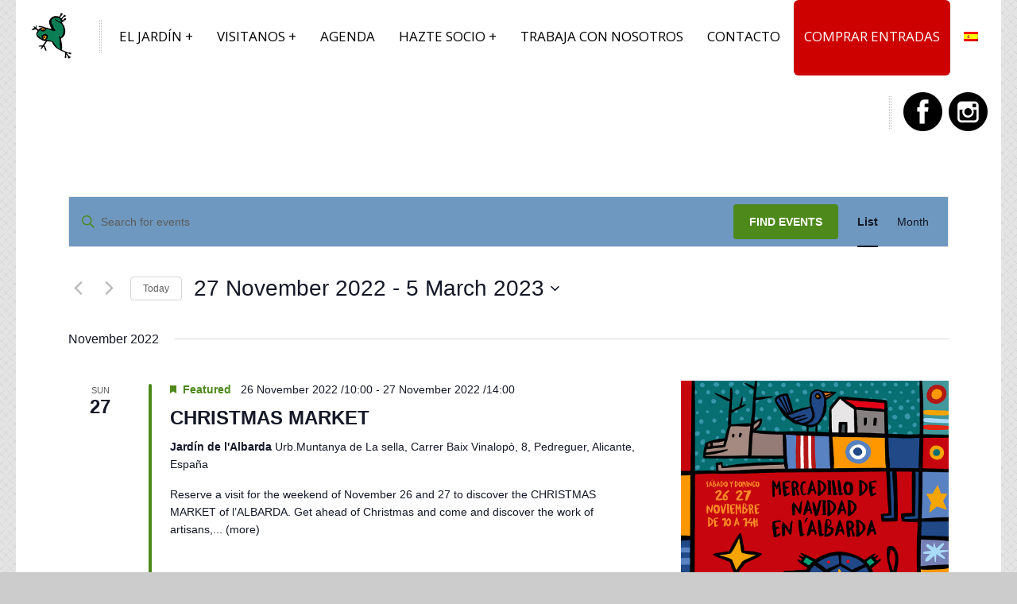

--- FILE ---
content_type: text/html; charset=UTF-8
request_url: https://www.jardinalbarda.com/agenda/lista/?tribe-bar-date=2022-11-27
body_size: 24303
content:
<!doctype html>
<html class="no-js" lang="es-ES">
<head>
<meta charset="UTF-8">
<meta name="viewport" content="width=device-width, initial-scale=1.0">
<link rel="icon" type="image/png" href="/wp-content/uploads/2013/04/Apple-Touch-Icon-114.png">
<title>Eventos en 28 mayo 2022 &#8211; 2 julio 2022 &#8211; Jardín de l&#039;Albarda</title>
<link rel='stylesheet' id='tec-variables-skeleton-css' href='https://www.jardinalbarda.com/wp-content/plugins/the-events-calendar/common/build/css/variables-skeleton.css?ver=6.7.1' type='text/css' media='all' />
<link rel='stylesheet' id='tribe-common-skeleton-style-css' href='https://www.jardinalbarda.com/wp-content/plugins/the-events-calendar/common/build/css/common-skeleton.css?ver=6.7.1' type='text/css' media='all' />
<link rel='stylesheet' id='tribe-events-views-v2-bootstrap-datepicker-styles-css' href='https://www.jardinalbarda.com/wp-content/plugins/the-events-calendar/vendor/bootstrap-datepicker/css/bootstrap-datepicker.standalone.min.css?ver=6.13.1' type='text/css' media='all' />
<link rel='stylesheet' id='tribe-tooltipster-css-css' href='https://www.jardinalbarda.com/wp-content/plugins/the-events-calendar/common/vendor/tooltipster/tooltipster.bundle.min.css?ver=6.7.1' type='text/css' media='all' />
<link rel='stylesheet' id='tribe-events-views-v2-skeleton-css' href='https://www.jardinalbarda.com/wp-content/plugins/the-events-calendar/build/css/views-skeleton.css?ver=6.13.1' type='text/css' media='all' />
<link rel='stylesheet' id='tec-variables-full-css' href='https://www.jardinalbarda.com/wp-content/plugins/the-events-calendar/common/build/css/variables-full.css?ver=6.7.1' type='text/css' media='all' />
<link rel='stylesheet' id='tribe-common-full-style-css' href='https://www.jardinalbarda.com/wp-content/plugins/the-events-calendar/common/build/css/common-full.css?ver=6.7.1' type='text/css' media='all' />
<link rel='stylesheet' id='tribe-events-views-v2-full-css' href='https://www.jardinalbarda.com/wp-content/plugins/the-events-calendar/build/css/views-full.css?ver=6.13.1' type='text/css' media='all' />
<link rel='stylesheet' id='tribe-events-views-v2-print-css' href='https://www.jardinalbarda.com/wp-content/plugins/the-events-calendar/build/css/views-print.css?ver=6.13.1' type='text/css' media='print' />
<meta name='robots' content='max-image-preview:large' />
<link rel="alternate" hreflang="es-es" href="https://www.jardinalbarda.com/agenda/lista/" />
<link rel="alternate" hreflang="en-us" href="https://www.jardinalbarda.com/agenda/lista/?lang=en" />
<link rel='dns-prefetch' href='//fonts.googleapis.com' />
<link rel="alternate" type="application/rss+xml" title="Jardín de l&#039;Albarda &raquo; Feed" href="https://www.jardinalbarda.com/feed/" />
<link rel="alternate" type="application/rss+xml" title="Jardín de l&#039;Albarda &raquo; Comments Feed" href="https://www.jardinalbarda.com/comments/feed/" />
<link rel="alternate" type="text/calendar" title="Jardín de l&#039;Albarda &raquo; iCal Feed" href="https://www.jardinalbarda.com/agenda/?ical=1" />
<link rel="alternate" type="application/rss+xml" title="Jardín de l&#039;Albarda &raquo; Eventos Feed" href="https://www.jardinalbarda.com/agenda/feed/" />
		<!-- This site uses the Google Analytics by MonsterInsights plugin v9.5.2 - Using Analytics tracking - https://www.monsterinsights.com/ -->
		<!-- Note: MonsterInsights is not currently configured on this site. The site owner needs to authenticate with Google Analytics in the MonsterInsights settings panel. -->
					<!-- No tracking code set -->
				<!-- / Google Analytics by MonsterInsights -->
		<style id='wp-img-auto-sizes-contain-inline-css' type='text/css'>
img:is([sizes=auto i],[sizes^="auto," i]){contain-intrinsic-size:3000px 1500px}
/*# sourceURL=wp-img-auto-sizes-contain-inline-css */
</style>
<link rel='stylesheet' id='formidable-css' href='https://www.jardinalbarda.com/wp-content/plugins/formidable/css/formidableforms.css?ver=529841' type='text/css' media='all' />
<style id='wp-emoji-styles-inline-css' type='text/css'>

	img.wp-smiley, img.emoji {
		display: inline !important;
		border: none !important;
		box-shadow: none !important;
		height: 1em !important;
		width: 1em !important;
		margin: 0 0.07em !important;
		vertical-align: -0.1em !important;
		background: none !important;
		padding: 0 !important;
	}
/*# sourceURL=wp-emoji-styles-inline-css */
</style>
<link rel='stylesheet' id='wp-block-library-css' href='https://www.jardinalbarda.com/wp-includes/css/dist/block-library/style.min.css?ver=c8012228a40acd8c5b55455512e17e07' type='text/css' media='all' />
<style id='global-styles-inline-css' type='text/css'>
:root{--wp--preset--aspect-ratio--square: 1;--wp--preset--aspect-ratio--4-3: 4/3;--wp--preset--aspect-ratio--3-4: 3/4;--wp--preset--aspect-ratio--3-2: 3/2;--wp--preset--aspect-ratio--2-3: 2/3;--wp--preset--aspect-ratio--16-9: 16/9;--wp--preset--aspect-ratio--9-16: 9/16;--wp--preset--color--black: #000000;--wp--preset--color--cyan-bluish-gray: #abb8c3;--wp--preset--color--white: #ffffff;--wp--preset--color--pale-pink: #f78da7;--wp--preset--color--vivid-red: #cf2e2e;--wp--preset--color--luminous-vivid-orange: #ff6900;--wp--preset--color--luminous-vivid-amber: #fcb900;--wp--preset--color--light-green-cyan: #7bdcb5;--wp--preset--color--vivid-green-cyan: #00d084;--wp--preset--color--pale-cyan-blue: #8ed1fc;--wp--preset--color--vivid-cyan-blue: #0693e3;--wp--preset--color--vivid-purple: #9b51e0;--wp--preset--gradient--vivid-cyan-blue-to-vivid-purple: linear-gradient(135deg,rgb(6,147,227) 0%,rgb(155,81,224) 100%);--wp--preset--gradient--light-green-cyan-to-vivid-green-cyan: linear-gradient(135deg,rgb(122,220,180) 0%,rgb(0,208,130) 100%);--wp--preset--gradient--luminous-vivid-amber-to-luminous-vivid-orange: linear-gradient(135deg,rgb(252,185,0) 0%,rgb(255,105,0) 100%);--wp--preset--gradient--luminous-vivid-orange-to-vivid-red: linear-gradient(135deg,rgb(255,105,0) 0%,rgb(207,46,46) 100%);--wp--preset--gradient--very-light-gray-to-cyan-bluish-gray: linear-gradient(135deg,rgb(238,238,238) 0%,rgb(169,184,195) 100%);--wp--preset--gradient--cool-to-warm-spectrum: linear-gradient(135deg,rgb(74,234,220) 0%,rgb(151,120,209) 20%,rgb(207,42,186) 40%,rgb(238,44,130) 60%,rgb(251,105,98) 80%,rgb(254,248,76) 100%);--wp--preset--gradient--blush-light-purple: linear-gradient(135deg,rgb(255,206,236) 0%,rgb(152,150,240) 100%);--wp--preset--gradient--blush-bordeaux: linear-gradient(135deg,rgb(254,205,165) 0%,rgb(254,45,45) 50%,rgb(107,0,62) 100%);--wp--preset--gradient--luminous-dusk: linear-gradient(135deg,rgb(255,203,112) 0%,rgb(199,81,192) 50%,rgb(65,88,208) 100%);--wp--preset--gradient--pale-ocean: linear-gradient(135deg,rgb(255,245,203) 0%,rgb(182,227,212) 50%,rgb(51,167,181) 100%);--wp--preset--gradient--electric-grass: linear-gradient(135deg,rgb(202,248,128) 0%,rgb(113,206,126) 100%);--wp--preset--gradient--midnight: linear-gradient(135deg,rgb(2,3,129) 0%,rgb(40,116,252) 100%);--wp--preset--font-size--small: 13px;--wp--preset--font-size--medium: 20px;--wp--preset--font-size--large: 36px;--wp--preset--font-size--x-large: 42px;--wp--preset--spacing--20: 0.44rem;--wp--preset--spacing--30: 0.67rem;--wp--preset--spacing--40: 1rem;--wp--preset--spacing--50: 1.5rem;--wp--preset--spacing--60: 2.25rem;--wp--preset--spacing--70: 3.38rem;--wp--preset--spacing--80: 5.06rem;--wp--preset--shadow--natural: 6px 6px 9px rgba(0, 0, 0, 0.2);--wp--preset--shadow--deep: 12px 12px 50px rgba(0, 0, 0, 0.4);--wp--preset--shadow--sharp: 6px 6px 0px rgba(0, 0, 0, 0.2);--wp--preset--shadow--outlined: 6px 6px 0px -3px rgb(255, 255, 255), 6px 6px rgb(0, 0, 0);--wp--preset--shadow--crisp: 6px 6px 0px rgb(0, 0, 0);}:where(.is-layout-flex){gap: 0.5em;}:where(.is-layout-grid){gap: 0.5em;}body .is-layout-flex{display: flex;}.is-layout-flex{flex-wrap: wrap;align-items: center;}.is-layout-flex > :is(*, div){margin: 0;}body .is-layout-grid{display: grid;}.is-layout-grid > :is(*, div){margin: 0;}:where(.wp-block-columns.is-layout-flex){gap: 2em;}:where(.wp-block-columns.is-layout-grid){gap: 2em;}:where(.wp-block-post-template.is-layout-flex){gap: 1.25em;}:where(.wp-block-post-template.is-layout-grid){gap: 1.25em;}.has-black-color{color: var(--wp--preset--color--black) !important;}.has-cyan-bluish-gray-color{color: var(--wp--preset--color--cyan-bluish-gray) !important;}.has-white-color{color: var(--wp--preset--color--white) !important;}.has-pale-pink-color{color: var(--wp--preset--color--pale-pink) !important;}.has-vivid-red-color{color: var(--wp--preset--color--vivid-red) !important;}.has-luminous-vivid-orange-color{color: var(--wp--preset--color--luminous-vivid-orange) !important;}.has-luminous-vivid-amber-color{color: var(--wp--preset--color--luminous-vivid-amber) !important;}.has-light-green-cyan-color{color: var(--wp--preset--color--light-green-cyan) !important;}.has-vivid-green-cyan-color{color: var(--wp--preset--color--vivid-green-cyan) !important;}.has-pale-cyan-blue-color{color: var(--wp--preset--color--pale-cyan-blue) !important;}.has-vivid-cyan-blue-color{color: var(--wp--preset--color--vivid-cyan-blue) !important;}.has-vivid-purple-color{color: var(--wp--preset--color--vivid-purple) !important;}.has-black-background-color{background-color: var(--wp--preset--color--black) !important;}.has-cyan-bluish-gray-background-color{background-color: var(--wp--preset--color--cyan-bluish-gray) !important;}.has-white-background-color{background-color: var(--wp--preset--color--white) !important;}.has-pale-pink-background-color{background-color: var(--wp--preset--color--pale-pink) !important;}.has-vivid-red-background-color{background-color: var(--wp--preset--color--vivid-red) !important;}.has-luminous-vivid-orange-background-color{background-color: var(--wp--preset--color--luminous-vivid-orange) !important;}.has-luminous-vivid-amber-background-color{background-color: var(--wp--preset--color--luminous-vivid-amber) !important;}.has-light-green-cyan-background-color{background-color: var(--wp--preset--color--light-green-cyan) !important;}.has-vivid-green-cyan-background-color{background-color: var(--wp--preset--color--vivid-green-cyan) !important;}.has-pale-cyan-blue-background-color{background-color: var(--wp--preset--color--pale-cyan-blue) !important;}.has-vivid-cyan-blue-background-color{background-color: var(--wp--preset--color--vivid-cyan-blue) !important;}.has-vivid-purple-background-color{background-color: var(--wp--preset--color--vivid-purple) !important;}.has-black-border-color{border-color: var(--wp--preset--color--black) !important;}.has-cyan-bluish-gray-border-color{border-color: var(--wp--preset--color--cyan-bluish-gray) !important;}.has-white-border-color{border-color: var(--wp--preset--color--white) !important;}.has-pale-pink-border-color{border-color: var(--wp--preset--color--pale-pink) !important;}.has-vivid-red-border-color{border-color: var(--wp--preset--color--vivid-red) !important;}.has-luminous-vivid-orange-border-color{border-color: var(--wp--preset--color--luminous-vivid-orange) !important;}.has-luminous-vivid-amber-border-color{border-color: var(--wp--preset--color--luminous-vivid-amber) !important;}.has-light-green-cyan-border-color{border-color: var(--wp--preset--color--light-green-cyan) !important;}.has-vivid-green-cyan-border-color{border-color: var(--wp--preset--color--vivid-green-cyan) !important;}.has-pale-cyan-blue-border-color{border-color: var(--wp--preset--color--pale-cyan-blue) !important;}.has-vivid-cyan-blue-border-color{border-color: var(--wp--preset--color--vivid-cyan-blue) !important;}.has-vivid-purple-border-color{border-color: var(--wp--preset--color--vivid-purple) !important;}.has-vivid-cyan-blue-to-vivid-purple-gradient-background{background: var(--wp--preset--gradient--vivid-cyan-blue-to-vivid-purple) !important;}.has-light-green-cyan-to-vivid-green-cyan-gradient-background{background: var(--wp--preset--gradient--light-green-cyan-to-vivid-green-cyan) !important;}.has-luminous-vivid-amber-to-luminous-vivid-orange-gradient-background{background: var(--wp--preset--gradient--luminous-vivid-amber-to-luminous-vivid-orange) !important;}.has-luminous-vivid-orange-to-vivid-red-gradient-background{background: var(--wp--preset--gradient--luminous-vivid-orange-to-vivid-red) !important;}.has-very-light-gray-to-cyan-bluish-gray-gradient-background{background: var(--wp--preset--gradient--very-light-gray-to-cyan-bluish-gray) !important;}.has-cool-to-warm-spectrum-gradient-background{background: var(--wp--preset--gradient--cool-to-warm-spectrum) !important;}.has-blush-light-purple-gradient-background{background: var(--wp--preset--gradient--blush-light-purple) !important;}.has-blush-bordeaux-gradient-background{background: var(--wp--preset--gradient--blush-bordeaux) !important;}.has-luminous-dusk-gradient-background{background: var(--wp--preset--gradient--luminous-dusk) !important;}.has-pale-ocean-gradient-background{background: var(--wp--preset--gradient--pale-ocean) !important;}.has-electric-grass-gradient-background{background: var(--wp--preset--gradient--electric-grass) !important;}.has-midnight-gradient-background{background: var(--wp--preset--gradient--midnight) !important;}.has-small-font-size{font-size: var(--wp--preset--font-size--small) !important;}.has-medium-font-size{font-size: var(--wp--preset--font-size--medium) !important;}.has-large-font-size{font-size: var(--wp--preset--font-size--large) !important;}.has-x-large-font-size{font-size: var(--wp--preset--font-size--x-large) !important;}
/*# sourceURL=global-styles-inline-css */
</style>

<style id='classic-theme-styles-inline-css' type='text/css'>
/*! This file is auto-generated */
.wp-block-button__link{color:#fff;background-color:#32373c;border-radius:9999px;box-shadow:none;text-decoration:none;padding:calc(.667em + 2px) calc(1.333em + 2px);font-size:1.125em}.wp-block-file__button{background:#32373c;color:#fff;text-decoration:none}
/*# sourceURL=/wp-includes/css/classic-themes.min.css */
</style>
<link rel='stylesheet' id='wpml-legacy-vertical-list-0-css' href='//www.jardinalbarda.com/wp-content/plugins/sitepress-multilingual-cms/templates/language-switchers/legacy-list-vertical/style.css?ver=1' type='text/css' media='all' />
<style id='wpml-legacy-vertical-list-0-inline-css' type='text/css'>
.wpml-ls-statics-shortcode_actions{background-color:#eeeeee;}.wpml-ls-statics-shortcode_actions, .wpml-ls-statics-shortcode_actions .wpml-ls-sub-menu, .wpml-ls-statics-shortcode_actions a {border-color:#cdcdcd;}.wpml-ls-statics-shortcode_actions a {color:#444444;background-color:#ffffff;}.wpml-ls-statics-shortcode_actions a:hover,.wpml-ls-statics-shortcode_actions a:focus {color:#000000;background-color:#eeeeee;}.wpml-ls-statics-shortcode_actions .wpml-ls-current-language>a {color:#444444;background-color:#ffffff;}.wpml-ls-statics-shortcode_actions .wpml-ls-current-language:hover>a, .wpml-ls-statics-shortcode_actions .wpml-ls-current-language>a:focus {color:#000000;background-color:#eeeeee;}
/*# sourceURL=wpml-legacy-vertical-list-0-inline-css */
</style>
<link rel='stylesheet' id='wpml-menu-item-0-css' href='//www.jardinalbarda.com/wp-content/plugins/sitepress-multilingual-cms/templates/language-switchers/menu-item/style.css?ver=1' type='text/css' media='all' />
<link rel='stylesheet' id='googlefonts-css' href='https://fonts.googleapis.com/css?family=Open+Sans%7CKreon&#038;ver=c8012228a40acd8c5b55455512e17e07' type='text/css' media='all' />
<link rel='stylesheet' id='modelish-main-css' href='https://www.jardinalbarda.com/wp-content/themes/modelish/less/style.less.php?color_base=%2381d742&#038;color_link=%2381d742&#038;pattern=01.png&#038;font_body=Open+Sans&#038;font_headers=Kreon&#038;ver=c8012228a40acd8c5b55455512e17e07' type='text/less' media='all' />
<style id='modelish-main-inline-css' type='text/css'>
.boton-menu a {
color: #ffffff!important;
border-color: #ce0101;
border-radius: 6px;
background-color: #ce0101;
text-align: center;
padding: 3px;
padding-bottom: 3px !important;
}

.boton-menu a:hover {
background-color: #7a0202 !important;
color: white!important;
}

.et_header_style_left #et-top-navigation {
padding-top: 5px!important;
}

.et_header_style_left .et-fixed-header #et-top-navigation {
padding-top: 6px!important;
}

/*---------------Menu CTA Button Mobile Settings---------------*/
@media only screen and (max-width: 980px) {
.menu-cta a {
background-color: #ce0101;
}
}
.icon-facebook{height:15px}
.icon-instagram{height:15px}
/*# sourceURL=modelish-main-inline-css */
</style>
<link rel='stylesheet' id='simcal-qtip-css' href='https://www.jardinalbarda.com/wp-content/plugins/google-calendar-events/assets/generated/vendor/jquery.qtip.min.css?ver=3.5.3' type='text/css' media='all' />
<link rel='stylesheet' id='simcal-default-calendar-grid-css' href='https://www.jardinalbarda.com/wp-content/plugins/google-calendar-events/assets/generated/default-calendar-grid.min.css?ver=3.5.3' type='text/css' media='all' />
<link rel='stylesheet' id='simcal-default-calendar-list-css' href='https://www.jardinalbarda.com/wp-content/plugins/google-calendar-events/assets/generated/default-calendar-list.min.css?ver=3.5.3' type='text/css' media='all' />
<link rel='stylesheet' id='popup-maker-site-css' href='https://www.jardinalbarda.com/wp-content/plugins/popup-maker/assets/css/pum-site.min.css?ver=1.20.4' type='text/css' media='all' />
<style id='popup-maker-site-inline-css' type='text/css'>
/* Popup Google Fonts */
@import url('//fonts.googleapis.com/css?family=Montserrat:100');

/* Popup Theme 3284: Solo contenido - Para usar con maquetadores de páginas o el editor de bloques */
.pum-theme-3284, .pum-theme-content-only { background-color: rgba( 0, 0, 0, 0.70 ) } 
.pum-theme-3284 .pum-container, .pum-theme-content-only .pum-container { padding: 0px; border-radius: 0px; border: 1px none #000000; box-shadow: 0px 0px 0px 0px rgba( 2, 2, 2, 0.00 ) } 
.pum-theme-3284 .pum-title, .pum-theme-content-only .pum-title { color: #000000; text-align: left; text-shadow: 0px 0px 0px rgba( 2, 2, 2, 0.23 ); font-family: inherit; font-weight: 400; font-size: 32px; line-height: 36px } 
.pum-theme-3284 .pum-content, .pum-theme-content-only .pum-content { color: #8c8c8c; font-family: inherit; font-weight: 400 } 
.pum-theme-3284 .pum-content + .pum-close, .pum-theme-content-only .pum-content + .pum-close { position: absolute; height: 18px; width: 18px; left: auto; right: 7px; bottom: auto; top: 7px; padding: 0px; color: #000000; font-family: inherit; font-weight: 700; font-size: 20px; line-height: 20px; border: 1px none #ffffff; border-radius: 15px; box-shadow: 0px 0px 0px 0px rgba( 2, 2, 2, 0.00 ); text-shadow: 0px 0px 0px rgba( 0, 0, 0, 0.00 ); background-color: rgba( 255, 255, 255, 0.00 ) } 

/* Popup Theme 3109: Tema por defecto */
.pum-theme-3109, .pum-theme-tema-por-defecto { background-color: rgba( 255, 255, 255, 1.00 ) } 
.pum-theme-3109 .pum-container, .pum-theme-tema-por-defecto .pum-container { padding: 18px; border-radius: 0px; border: 1px none #000000; box-shadow: 1px 1px 3px 0px rgba( 2, 2, 2, 0.23 ); background-color: rgba( 249, 249, 249, 1.00 ) } 
.pum-theme-3109 .pum-title, .pum-theme-tema-por-defecto .pum-title { color: #000000; text-align: left; text-shadow: 0px 0px 0px rgba( 2, 2, 2, 0.23 ); font-family: inherit; font-weight: 400; font-size: 32px; font-style: normal; line-height: 36px } 
.pum-theme-3109 .pum-content, .pum-theme-tema-por-defecto .pum-content { color: #8c8c8c; font-family: inherit; font-weight: 400; font-style: inherit } 
.pum-theme-3109 .pum-content + .pum-close, .pum-theme-tema-por-defecto .pum-content + .pum-close { position: absolute; height: auto; width: auto; left: auto; right: 0px; bottom: auto; top: 0px; padding: 8px; color: #ffffff; font-family: inherit; font-weight: 400; font-size: 12px; font-style: inherit; line-height: 36px; border: 1px none #ffffff; border-radius: 0px; box-shadow: 1px 1px 3px 0px rgba( 2, 2, 2, 0.23 ); text-shadow: 0px 0px 0px rgba( 0, 0, 0, 0.23 ); background-color: rgba( 0, 183, 205, 1.00 ) } 

/* Popup Theme 3110: Light Box */
.pum-theme-3110, .pum-theme-lightbox { background-color: rgba( 0, 0, 0, 0.60 ) } 
.pum-theme-3110 .pum-container, .pum-theme-lightbox .pum-container { padding: 18px; border-radius: 3px; border: 8px solid #000000; box-shadow: 0px 0px 30px 0px rgba( 2, 2, 2, 1.00 ); background-color: rgba( 255, 255, 255, 1.00 ) } 
.pum-theme-3110 .pum-title, .pum-theme-lightbox .pum-title { color: #000000; text-align: left; text-shadow: 0px 0px 0px rgba( 2, 2, 2, 0.23 ); font-family: inherit; font-weight: 100; font-size: 32px; line-height: 36px } 
.pum-theme-3110 .pum-content, .pum-theme-lightbox .pum-content { color: #000000; font-family: inherit; font-weight: 100 } 
.pum-theme-3110 .pum-content + .pum-close, .pum-theme-lightbox .pum-content + .pum-close { position: absolute; height: 26px; width: 26px; left: auto; right: -13px; bottom: auto; top: -13px; padding: 0px; color: #ffffff; font-family: Arial; font-weight: 100; font-size: 24px; line-height: 24px; border: 2px solid #ffffff; border-radius: 26px; box-shadow: 0px 0px 15px 1px rgba( 2, 2, 2, 0.75 ); text-shadow: 0px 0px 0px rgba( 0, 0, 0, 0.23 ); background-color: rgba( 0, 0, 0, 1.00 ) } 

/* Popup Theme 3111: Azul corporativo */
.pum-theme-3111, .pum-theme-enterprise-blue { background-color: rgba( 0, 0, 0, 0.70 ) } 
.pum-theme-3111 .pum-container, .pum-theme-enterprise-blue .pum-container { padding: 28px; border-radius: 5px; border: 1px none #000000; box-shadow: 0px 10px 25px 4px rgba( 2, 2, 2, 0.50 ); background-color: rgba( 255, 255, 255, 1.00 ) } 
.pum-theme-3111 .pum-title, .pum-theme-enterprise-blue .pum-title { color: #315b7c; text-align: left; text-shadow: 0px 0px 0px rgba( 2, 2, 2, 0.23 ); font-family: inherit; font-weight: 100; font-size: 34px; line-height: 36px } 
.pum-theme-3111 .pum-content, .pum-theme-enterprise-blue .pum-content { color: #2d2d2d; font-family: inherit; font-weight: 100 } 
.pum-theme-3111 .pum-content + .pum-close, .pum-theme-enterprise-blue .pum-content + .pum-close { position: absolute; height: 28px; width: 28px; left: auto; right: 8px; bottom: auto; top: 8px; padding: 4px; color: #ffffff; font-family: Times New Roman; font-weight: 100; font-size: 20px; line-height: 20px; border: 1px none #ffffff; border-radius: 42px; box-shadow: 0px 0px 0px 0px rgba( 2, 2, 2, 0.23 ); text-shadow: 0px 0px 0px rgba( 0, 0, 0, 0.23 ); background-color: rgba( 49, 91, 124, 1.00 ) } 

/* Popup Theme 3112: Hello Box */
.pum-theme-3112, .pum-theme-hello-box { background-color: rgba( 0, 0, 0, 0.75 ) } 
.pum-theme-3112 .pum-container, .pum-theme-hello-box .pum-container { padding: 30px; border-radius: 80px; border: 14px solid #81d742; box-shadow: 0px 0px 0px 0px rgba( 2, 2, 2, 0.00 ); background-color: rgba( 255, 255, 255, 1.00 ) } 
.pum-theme-3112 .pum-title, .pum-theme-hello-box .pum-title { color: #2d2d2d; text-align: left; text-shadow: 0px 0px 0px rgba( 2, 2, 2, 0.23 ); font-family: Montserrat; font-weight: 100; font-size: 32px; line-height: 36px } 
.pum-theme-3112 .pum-content, .pum-theme-hello-box .pum-content { color: #2d2d2d; font-family: inherit; font-weight: 100 } 
.pum-theme-3112 .pum-content + .pum-close, .pum-theme-hello-box .pum-content + .pum-close { position: absolute; height: auto; width: auto; left: auto; right: -30px; bottom: auto; top: -30px; padding: 0px; color: #2d2d2d; font-family: Times New Roman; font-weight: 100; font-size: 32px; line-height: 28px; border: 1px none #ffffff; border-radius: 28px; box-shadow: 0px 0px 0px 0px rgba( 2, 2, 2, 0.23 ); text-shadow: 0px 0px 0px rgba( 0, 0, 0, 0.23 ); background-color: rgba( 255, 255, 255, 1.00 ) } 

/* Popup Theme 3113: Moderno */
.pum-theme-3113, .pum-theme-cutting-edge { background-color: rgba( 0, 0, 0, 0.50 ) } 
.pum-theme-3113 .pum-container, .pum-theme-cutting-edge .pum-container { padding: 18px; border-radius: 0px; border: 1px none #000000; box-shadow: 0px 10px 25px 0px rgba( 2, 2, 2, 0.50 ); background-color: rgba( 30, 115, 190, 1.00 ) } 
.pum-theme-3113 .pum-title, .pum-theme-cutting-edge .pum-title { color: #ffffff; text-align: left; text-shadow: 0px 0px 0px rgba( 2, 2, 2, 0.23 ); font-family: Sans-Serif; font-weight: 100; font-size: 26px; line-height: 28px } 
.pum-theme-3113 .pum-content, .pum-theme-cutting-edge .pum-content { color: #ffffff; font-family: inherit; font-weight: 100 } 
.pum-theme-3113 .pum-content + .pum-close, .pum-theme-cutting-edge .pum-content + .pum-close { position: absolute; height: 24px; width: 24px; left: auto; right: 0px; bottom: auto; top: 0px; padding: 0px; color: #1e73be; font-family: Times New Roman; font-weight: 100; font-size: 32px; line-height: 24px; border: 1px none #ffffff; border-radius: 0px; box-shadow: -1px 1px 1px 0px rgba( 2, 2, 2, 0.10 ); text-shadow: -1px 1px 1px rgba( 0, 0, 0, 0.10 ); background-color: rgba( 238, 238, 34, 1.00 ) } 

/* Popup Theme 3114: Borde enmarcado */
.pum-theme-3114, .pum-theme-framed-border { background-color: rgba( 255, 255, 255, 0.50 ) } 
.pum-theme-3114 .pum-container, .pum-theme-framed-border .pum-container { padding: 18px; border-radius: 0px; border: 20px outset #dd3333; box-shadow: 1px 1px 3px 0px rgba( 2, 2, 2, 0.97 ) inset; background-color: rgba( 255, 251, 239, 1.00 ) } 
.pum-theme-3114 .pum-title, .pum-theme-framed-border .pum-title { color: #000000; text-align: left; text-shadow: 0px 0px 0px rgba( 2, 2, 2, 0.23 ); font-family: inherit; font-weight: 100; font-size: 32px; line-height: 36px } 
.pum-theme-3114 .pum-content, .pum-theme-framed-border .pum-content { color: #2d2d2d; font-family: inherit; font-weight: 100 } 
.pum-theme-3114 .pum-content + .pum-close, .pum-theme-framed-border .pum-content + .pum-close { position: absolute; height: 20px; width: 20px; left: auto; right: -20px; bottom: auto; top: -20px; padding: 0px; color: #ffffff; font-family: Tahoma; font-weight: 700; font-size: 16px; line-height: 18px; border: 1px none #ffffff; border-radius: 0px; box-shadow: 0px 0px 0px 0px rgba( 2, 2, 2, 0.23 ); text-shadow: 0px 0px 0px rgba( 0, 0, 0, 0.23 ); background-color: rgba( 0, 0, 0, 0.55 ) } 

/* Popup Theme 3115: Floating Bar - Soft Blue */
.pum-theme-3115, .pum-theme-floating-bar { background-color: rgba( 255, 255, 255, 0.00 ) } 
.pum-theme-3115 .pum-container, .pum-theme-floating-bar .pum-container { padding: 8px; border-radius: 0px; border: 1px none #000000; box-shadow: 1px 1px 3px 0px rgba( 2, 2, 2, 0.23 ); background-color: rgba( 238, 246, 252, 1.00 ) } 
.pum-theme-3115 .pum-title, .pum-theme-floating-bar .pum-title { color: #505050; text-align: left; text-shadow: 0px 0px 0px rgba( 2, 2, 2, 0.23 ); font-family: inherit; font-weight: 400; font-size: 32px; line-height: 36px } 
.pum-theme-3115 .pum-content, .pum-theme-floating-bar .pum-content { color: #505050; font-family: inherit; font-weight: 400 } 
.pum-theme-3115 .pum-content + .pum-close, .pum-theme-floating-bar .pum-content + .pum-close { position: absolute; height: 18px; width: 18px; left: auto; right: 5px; bottom: auto; top: 50%; padding: 0px; color: #505050; font-family: Sans-Serif; font-weight: 700; font-size: 15px; line-height: 18px; border: 1px solid #505050; border-radius: 15px; box-shadow: 0px 0px 0px 0px rgba( 2, 2, 2, 0.00 ); text-shadow: 0px 0px 0px rgba( 0, 0, 0, 0.00 ); background-color: rgba( 255, 255, 255, 0.00 ); transform: translate(0, -50%) } 


/*# sourceURL=popup-maker-site-inline-css */
</style>
<link rel='stylesheet' id='msl-main-css' href='https://www.jardinalbarda.com/wp-content/plugins/master-slider/public/assets/css/masterslider.main.css?ver=3.11.0' type='text/css' media='all' />
<link rel='stylesheet' id='msl-custom-css' href='https://www.jardinalbarda.com/wp-content/uploads/master-slider/custom.css?ver=5.4' type='text/css' media='all' />
<script type="text/javascript" src="https://www.jardinalbarda.com/wp-includes/js/jquery/jquery.min.js?ver=3.7.1" id="jquery-core-js"></script>
<script type="text/javascript" src="https://www.jardinalbarda.com/wp-includes/js/jquery/jquery-migrate.min.js?ver=3.4.1" id="jquery-migrate-js"></script>
<script type="text/javascript" src="https://www.jardinalbarda.com/wp-content/plugins/the-events-calendar/common/build/js/tribe-common.js?ver=9c44e11f3503a33e9540" id="tribe-common-js"></script>
<script type="text/javascript" src="https://www.jardinalbarda.com/wp-content/plugins/the-events-calendar/build/js/views/breakpoints.js?ver=4208de2df2852e0b91ec" id="tribe-events-views-v2-breakpoints-js"></script>
<script type="text/javascript" src="https://www.jardinalbarda.com/wp-content/themes/modelish/js/less.min.js?ver=c8012228a40acd8c5b55455512e17e07" id="less-js-js"></script>
<script type="text/javascript" id="wpml-browser-redirect-js-extra">
/* <![CDATA[ */
var wpml_browser_redirect_params = {"pageLanguage":"es","languageUrls":{"es_ES":"https://www.jardinalbarda.com/agenda/lista/","es":"https://www.jardinalbarda.com/agenda/lista/","ES":"https://www.jardinalbarda.com/agenda/lista/","en_US":"https://www.jardinalbarda.com/agenda/lista/?lang=en","en":"https://www.jardinalbarda.com/agenda/lista/?lang=en","US":"https://www.jardinalbarda.com/agenda/lista/?lang=en"},"cookie":{"name":"_icl_visitor_lang_js","domain":"www.jardinalbarda.com","path":"/","expiration":24}};
//# sourceURL=wpml-browser-redirect-js-extra
/* ]]> */
</script>
<script type="text/javascript" src="https://www.jardinalbarda.com/wp-content/plugins/sitepress-multilingual-cms/dist/js/browser-redirect/app.js?ver=4.3.19" id="wpml-browser-redirect-js"></script>
<link rel="https://api.w.org/" href="https://www.jardinalbarda.com/wp-json/" /><link rel="EditURI" type="application/rsd+xml" title="RSD" href="https://www.jardinalbarda.com/xmlrpc.php?rsd" />

<meta name="generator" content="WPML ver:4.3.19 stt:1,2;" />

		<!-- GA Google Analytics @ https://m0n.co/ga -->
		<script>
			(function(i,s,o,g,r,a,m){i['GoogleAnalyticsObject']=r;i[r]=i[r]||function(){
			(i[r].q=i[r].q||[]).push(arguments)},i[r].l=1*new Date();a=s.createElement(o),
			m=s.getElementsByTagName(o)[0];a.async=1;a.src=g;m.parentNode.insertBefore(a,m)
			})(window,document,'script','https://www.google-analytics.com/analytics.js','ga');
			ga('create', 'UA-4006766-1', 'auto');
			ga('send', 'pageview');
		</script>

	<script>var ms_grabbing_curosr = 'https://www.jardinalbarda.com/wp-content/plugins/master-slider/public/assets/css/common/grabbing.cur', ms_grab_curosr = 'https://www.jardinalbarda.com/wp-content/plugins/master-slider/public/assets/css/common/grab.cur';</script>
<meta name="generator" content="MasterSlider 3.11.0 - Responsive Touch Image Slider | avt.li/msf" />
<script type="text/javascript">
(function(url){
	if(/(?:Chrome\/26\.0\.1410\.63 Safari\/537\.31|WordfenceTestMonBot)/.test(navigator.userAgent)){ return; }
	var addEvent = function(evt, handler) {
		if (window.addEventListener) {
			document.addEventListener(evt, handler, false);
		} else if (window.attachEvent) {
			document.attachEvent('on' + evt, handler);
		}
	};
	var removeEvent = function(evt, handler) {
		if (window.removeEventListener) {
			document.removeEventListener(evt, handler, false);
		} else if (window.detachEvent) {
			document.detachEvent('on' + evt, handler);
		}
	};
	var evts = 'contextmenu dblclick drag dragend dragenter dragleave dragover dragstart drop keydown keypress keyup mousedown mousemove mouseout mouseover mouseup mousewheel scroll'.split(' ');
	var logHuman = function() {
		if (window.wfLogHumanRan) { return; }
		window.wfLogHumanRan = true;
		var wfscr = document.createElement('script');
		wfscr.type = 'text/javascript';
		wfscr.async = true;
		wfscr.src = url + '&r=' + Math.random();
		(document.getElementsByTagName('head')[0]||document.getElementsByTagName('body')[0]).appendChild(wfscr);
		for (var i = 0; i < evts.length; i++) {
			removeEvent(evts[i], logHuman);
		}
	};
	for (var i = 0; i < evts.length; i++) {
		addEvent(evts[i], logHuman);
	}
})('//www.jardinalbarda.com/?wordfence_lh=1&hid=07FD5E8BB989EA6F48D0F0FB60F57CC8');
</script><style>/* CSS added by WP Meta and Date Remover*/.entry-meta {display:none !important;}
	.home .entry-meta { display: none; }
	.entry-footer {display:none !important;}
	.home .entry-footer { display: none; }</style><meta name="tec-api-version" content="v1"><meta name="tec-api-origin" content="https://www.jardinalbarda.com"><link rel="alternate" href="https://www.jardinalbarda.com/wp-json/tribe/events/v1/" /><link rel="icon" href="https://www.jardinalbarda.com/wp-content/uploads/2013/04/Apple-Touch-Icon-72.png" sizes="32x32" />
<link rel="icon" href="https://www.jardinalbarda.com/wp-content/uploads/2013/04/Apple-Touch-Icon-72.png" sizes="192x192" />
<link rel="apple-touch-icon" href="https://www.jardinalbarda.com/wp-content/uploads/2013/04/Apple-Touch-Icon-72.png" />
<meta name="msapplication-TileImage" content="https://www.jardinalbarda.com/wp-content/uploads/2013/04/Apple-Touch-Icon-72.png" />
<!-- Partner ticketing -->
	<script async defer type="text/javascript" src="https://cdn.getyourguide.com/tck/storefront/latest/loader.js"></script>
<!-- End partner ticketing -->	
<template id="regiondo">

<style>

  /* Ya tenías esto para ocultar el VAT */

  .regiondo-totals-vat {

    visibility: hidden;

  }
	p.regiondo-times__period{
    display: none !important;

  }

</style>

</template>

</head>
<body class="post-type-archive post-type-archive-tribe_events wp-theme-modelish _masterslider _ms_version_3.11.0 tribe-no-js page-template-modelish tribe-filter-live">
	
	<header id="header" class="clearfix">
		<div id="logo">
							<h1><a class="animated shake" href="https://www.jardinalbarda.com/" rel="home" title="Jardín Mediterráneo"><img src="https://www.jardinalbarda.com/wp-content/uploads/2013/04/Apple-Touch-Icon-114.png" alt="Jardín de l&#039;Albarda"/></a></h1>
					</div>

					<nav id="menu">
				<ul><li id="menu-item-6731" class="menu-item menu-item-type-post_type menu-item-object-page menu-item-has-children menu-item-6731"><a href="https://www.jardinalbarda.com/descripcion/">El Jardín</a>
<ul class="sub-menu">
	<li id="menu-item-6771" class="menu-item menu-item-type-post_type menu-item-object-page menu-item-6771"><a href="https://www.jardinalbarda.com/flora/">Flora</a></li>
	<li id="menu-item-6770" class="menu-item menu-item-type-post_type menu-item-object-page menu-item-6770"><a href="https://www.jardinalbarda.com/fauna/">Fauna</a></li>
	<li id="menu-item-6769" class="menu-item menu-item-type-post_type menu-item-object-page menu-item-6769"><a href="https://www.jardinalbarda.com/jardin/">Fotos Jardín</a></li>
</ul>
</li>
<li id="menu-item-6764" class="menu-item menu-item-type-post_type menu-item-object-page menu-item-has-children menu-item-6764"><a href="https://www.jardinalbarda.com/visitar-el-jardin-de-lalbarda/">Visitanos</a>
<ul class="sub-menu">
	<li id="menu-item-6765" class="menu-item menu-item-type-post_type menu-item-object-page menu-item-6765"><a href="https://www.jardinalbarda.com/visitar-el-jardin-de-lalbarda/educacion-ambiental/">CENTROS DOCENTES</a></li>
</ul>
</li>
<li id="menu-item-6761" class="menu-item menu-item-type-post_type menu-item-object-page current-menu-item current_page_item menu-item-6761"><a href="https://www.jardinalbarda.com/agenda/">Agenda</a></li>
<li id="menu-item-6760" class="menu-item menu-item-type-post_type menu-item-object-page menu-item-has-children menu-item-6760"><a href="https://www.jardinalbarda.com/hazte-socio-fundem/">HAZTE SOCIO</a>
<ul class="sub-menu">
	<li id="menu-item-6773" class="menu-item menu-item-type-post_type menu-item-object-page menu-item-6773"><a href="https://www.jardinalbarda.com/ventajas-fiscales-al-colaborar-con-fundem/">VENTAJAS FISCALES</a></li>
	<li id="menu-item-6772" class="menu-item menu-item-type-post_type menu-item-object-page menu-item-6772"><a href="https://www.jardinalbarda.com/fundem-2/">FUNDEM</a></li>
</ul>
</li>
<li id="menu-item-6802" class="menu-item menu-item-type-post_type menu-item-object-page menu-item-6802"><a href="https://www.jardinalbarda.com/trabaja-con-nosotros/">TRABAJA CON NOSOTROS</a></li>
<li id="menu-item-6730" class="menu-item menu-item-type-post_type menu-item-object-page menu-item-6730"><a href="https://www.jardinalbarda.com/contacto/">Contacto</a></li>
<li id="menu-item-4313" class="boton-menu menu-item menu-item-type-custom menu-item-object-custom menu-item-4313"><a href="https://www.jardinalbarda.com/reserva-experiencia/">COMPRAR ENTRADAS</a></li>
<li id="menu-item-wpml-ls-23-en" class="menu-item-language menu-item wpml-ls-slot-23 wpml-ls-item wpml-ls-item-en wpml-ls-menu-item wpml-ls-first-item wpml-ls-last-item menu-item-type-wpml_ls_menu_item menu-item-object-wpml_ls_menu_item menu-item-wpml-ls-23-en"><a href="https://www.jardinalbarda.com/agenda/lista/?lang=en"><img class="wpml-ls-flag" src="https://www.jardinalbarda.com/wp-content/plugins/sitepress-multilingual-cms/res/flags/en.png" alt="EN"></a></li>
</ul>			</nav>
			<span id="menu-switch" class="button">Menu</span>
		
		<div class="social-links" style="height:25px;">
<a class="icon-facebook tooltip animated shake" href="https://www.facebook.com/jardinlalbarda" title="Facebook" target="_blank" ></a>
<a class="icon-instagram tooltip animated shake" href="https://www.instagram.com/FUNDEMAlbarda/" title="Instagram" target="_blank" ></a>
</div>
		<div class="sep sep-no-margin"><span></span></div>
	</header>

	<section id="main">
		<div class="wrapper clearfix">
			<div class="col grid12">
									<h1 class="page-title"></h1>
								<div class="clear"></div>
			</div>
			<div class="col grid12">
				<div
	 class="tribe-common tribe-events tribe-events-view tribe-events-view--list" 	data-js="tribe-events-view"
	data-view-rest-url="https://www.jardinalbarda.com/wp-json/tribe/views/v2/html"
	data-view-rest-method="GET"
	data-view-manage-url="1"
				data-view-breakpoint-pointer="0ef18acf-668a-4941-a8fa-37134393cfc7"
	>
	<section class="tribe-common-l-container tribe-events-l-container">
		<div
	class="tribe-events-view-loader tribe-common-a11y-hidden"
	role="alert"
	aria-live="polite"
>
	<span class="tribe-events-view-loader__text tribe-common-a11y-visual-hide">
		12 eventos encontrados.	</span>
	<div class="tribe-events-view-loader__dots tribe-common-c-loader">
		<svg  class="tribe-common-c-svgicon tribe-common-c-svgicon--dot tribe-common-c-loader__dot tribe-common-c-loader__dot--first"  viewBox="0 0 15 15" xmlns="http://www.w3.org/2000/svg"><circle cx="7.5" cy="7.5" r="7.5"/></svg>
		<svg  class="tribe-common-c-svgicon tribe-common-c-svgicon--dot tribe-common-c-loader__dot tribe-common-c-loader__dot--second"  viewBox="0 0 15 15" xmlns="http://www.w3.org/2000/svg"><circle cx="7.5" cy="7.5" r="7.5"/></svg>
		<svg  class="tribe-common-c-svgicon tribe-common-c-svgicon--dot tribe-common-c-loader__dot tribe-common-c-loader__dot--third"  viewBox="0 0 15 15" xmlns="http://www.w3.org/2000/svg"><circle cx="7.5" cy="7.5" r="7.5"/></svg>
	</div>
</div>

		<script type="application/ld+json">
[{"@context":"http://schema.org","@type":"Event","name":"CHRISTMAS MARKET","description":"&lt;p&gt;Res\u00e9rvate una visita para el fin de semana del 26 y 27 de noviembre para conocer el CHRISTMAS MARKET de l\u2019ALBARDA. Adel\u00e1ntate a la Navidad y ven a conocer el&#046;&#046;&#046; &lt;a href=&quot;https://www.jardinalbarda.com/agenda/christmas-market/&quot;&gt;(more)&lt;/a&gt;&lt;/p&gt;\\n","image":"https://www.jardinalbarda.com/wp-content/uploads/2022/11/mercadillo_REDES.jpg","url":"https://www.jardinalbarda.com/agenda/christmas-market/","eventAttendanceMode":"https://schema.org/OfflineEventAttendanceMode","eventStatus":"https://schema.org/EventScheduled","startDate":"2022-11-26T10:00:00+00:00","endDate":"2022-11-27T14:00:00+00:00","location":{"@type":"Place","name":"Jard\u00edn de l&#8217;Albarda","description":"","url":"","address":{"@type":"PostalAddress","streetAddress":"Urb.Muntanya de La sella, Carrer Baix Vinalop\u00f2, 8","addressLocality":"Pedreguer","addressRegion":"Alicante","postalCode":"03750","addressCountry":"Espa\u00f1a"},"telephone":"96 352 30 99","sameAs":"https://www.jardinalbarda.com"},"organizer":{"@type":"Person","name":"FUNDEM","description":"","url":"http://www.fundem.org","telephone":"96 352 30 99","email":"&#102;u&#110;d&#101;m&#64;fund&#101;m.org","sameAs":"http://www.fundem.org"},"performer":"Organization"},{"@context":"http://schema.org","@type":"Event","name":"TALLER DE CER\u00c1MICA &#8211; EDICI\u00d3N ESPECIAL NAVIDAD","description":"&lt;p&gt;Tel info +34 676 68 60 20 (Nieves)&lt;/p&gt;\\n","url":"https://www.jardinalbarda.com/agenda/taller-de-ceramica-edicion-especial-navidad/","eventAttendanceMode":"https://schema.org/OfflineEventAttendanceMode","eventStatus":"https://schema.org/EventScheduled","startDate":"2022-11-27T10:00:00+00:00","endDate":"2022-11-27T14:00:00+00:00","location":{"@type":"Place","name":"Jard\u00edn de l&#8217;Albarda","description":"","url":"","address":{"@type":"PostalAddress","streetAddress":"Urb.Muntanya de La sella, Carrer Baix Vinalop\u00f2, 8","addressLocality":"Pedreguer","addressRegion":"Alicante","postalCode":"03750","addressCountry":"Espa\u00f1a"},"telephone":"96 352 30 99","sameAs":"https://www.jardinalbarda.com"},"performer":"Organization"},{"@context":"http://schema.org","@type":"Event","name":"Ba\u00f1o de Bosque &#8211; Paseo contemplativo","description":"&lt;p&gt;Ap\u00fantate a esta experiencia, un paseo sosegado por la zona boscosa del Jard\u00edn de l\\'Albarda impregn\u00e1ndote del poder curativo de la naturaleza, caminando en silencio, contemplando, oliendo, escuchando y acariciando&#046;&#046;&#046; &lt;a href=&quot;https://www.jardinalbarda.com/agenda/bano-de-bosque-paseo-contemplativo/&quot;&gt;(more)&lt;/a&gt;&lt;/p&gt;\\n","image":"https://www.jardinalbarda.com/wp-content/uploads/2022/11/Cartel-Bano-de-Bosque.jpg","url":"https://www.jardinalbarda.com/agenda/bano-de-bosque-paseo-contemplativo/","eventAttendanceMode":"https://schema.org/OfflineEventAttendanceMode","eventStatus":"https://schema.org/EventScheduled","startDate":"2022-12-04T11:30:00+00:00","endDate":"2022-12-04T14:00:00+00:00","location":{"@type":"Place","name":"Jard\u00edn de l&#8217;Albarda","description":"","url":"","address":{"@type":"PostalAddress","streetAddress":"Urb.Muntanya de La sella, Carrer Baix Vinalop\u00f2, 8","addressLocality":"Pedreguer","addressRegion":"Alicante","postalCode":"03750","addressCountry":"Espa\u00f1a"},"telephone":"96 352 30 99","sameAs":"https://www.jardinalbarda.com"},"organizer":{"@type":"Person","name":"FUNDEM","description":"","url":"http://www.fundem.org","telephone":"96 352 30 99","email":"f&#117;&#110;&#100;&#101;m&#64;&#102;u&#110;de&#109;.or&#103;","sameAs":"http://www.fundem.org"},"performer":"Organization"},{"@context":"http://schema.org","@type":"Event","name":"TALLLER DE CORONAS DE NAVIDAD","description":"&lt;p&gt;De la mano de @ann_et_gala y @pottery_shed crearemos coronas navide\u00f1as y decoraciones para estas fiestas\u00a0con materiales naturales (flores, ramas, pi\u00f1as). Inscripciones y preguntas por whatsapp en\u00a0676 68 60 20\u00a0en\u00a0https://www.instagram.com/pottery_shed/ Precio&#046;&#046;&#046; &lt;a href=&quot;https://www.jardinalbarda.com/agenda/talller-de-coronas-de-navidad/&quot;&gt;(more)&lt;/a&gt;&lt;/p&gt;\\n","image":"https://www.jardinalbarda.com/wp-content/uploads/2022/12/taller-de-coronas.jpeg","url":"https://www.jardinalbarda.com/agenda/talller-de-coronas-de-navidad/","eventAttendanceMode":"https://schema.org/OfflineEventAttendanceMode","eventStatus":"https://schema.org/EventScheduled","startDate":"2022-12-11T11:00:00+00:00","endDate":"2022-12-11T13:00:00+00:00","location":{"@type":"Place","name":"Jard\u00edn de l&#8217;Albarda","description":"","url":"","address":{"@type":"PostalAddress","streetAddress":"Urb.Muntanya de La sella, Carrer Baix Vinalop\u00f2, 8","addressLocality":"Pedreguer","addressRegion":"Alicante","postalCode":"03750","addressCountry":"Espa\u00f1a"},"telephone":"96 352 30 99","sameAs":"https://www.jardinalbarda.com"},"performer":"Organization"},{"@context":"http://schema.org","@type":"Event","name":"TALLLER DE CORONAS DE NAVIDAD","description":"&lt;p&gt;De la mano de @ann_et_gala y @pottery_shed crearemos coronas navide\u00f1as y decoraciones para estas fiestas\u00a0con materiales naturales (flores, ramas, pi\u00f1as). Inscripciones y preguntas por whatsapp en\u00a0676 68 60 20\u00a0en\u00a0https://www.instagram.com/pottery_shed/ Precio&#046;&#046;&#046; &lt;a href=&quot;https://www.jardinalbarda.com/agenda/talller-de-coronas-de-navidad/&quot;&gt;(more)&lt;/a&gt;&lt;/p&gt;\\n","image":"https://www.jardinalbarda.com/wp-content/uploads/2022/12/taller-de-coronas.jpeg","url":"https://www.jardinalbarda.com/agenda/talller-de-coronas-de-navidad/","eventAttendanceMode":"https://schema.org/OfflineEventAttendanceMode","eventStatus":"https://schema.org/EventScheduled","startDate":"2022-12-11T11:00:00+00:00","endDate":"2022-12-11T13:00:00+00:00","location":{"@type":"Place","name":"Jard\u00edn de l&#8217;Albarda","description":"","url":"","address":{"@type":"PostalAddress","streetAddress":"Urb.Muntanya de La sella, Carrer Baix Vinalop\u00f2, 8","addressLocality":"Pedreguer","addressRegion":"Alicante","postalCode":"03750","addressCountry":"Espa\u00f1a"},"telephone":"96 352 30 99","sameAs":"https://www.jardinalbarda.com"},"performer":"Organization"},{"@context":"http://schema.org","@type":"Event","name":"CERRADO","description":"","image":"https://www.jardinalbarda.com/wp-content/uploads/2022/12/HORARIO-NAVIDAD.png","url":"https://www.jardinalbarda.com/agenda/cerrado/","eventAttendanceMode":"https://schema.org/OfflineEventAttendanceMode","eventStatus":"https://schema.org/EventScheduled","startDate":"2022-12-25T00:00:00+00:00","endDate":"2022-12-25T23:59:59+00:00","location":{"@type":"Place","name":"Jard\u00edn de l&#8217;Albarda","description":"","url":"","address":{"@type":"PostalAddress","streetAddress":"Urb.Muntanya de La sella, Carrer Baix Vinalop\u00f2, 8","addressLocality":"Pedreguer","addressRegion":"Alicante","postalCode":"03750","addressCountry":"Espa\u00f1a"},"telephone":"96 352 30 99","sameAs":"https://www.jardinalbarda.com"},"performer":"Organization"},{"@context":"http://schema.org","@type":"Event","name":"CERRADO","description":"","image":"https://www.jardinalbarda.com/wp-content/uploads/2022/12/HORARIO-NAVIDAD.png","url":"https://www.jardinalbarda.com/agenda/cerrado-2/","eventAttendanceMode":"https://schema.org/OfflineEventAttendanceMode","eventStatus":"https://schema.org/EventScheduled","startDate":"2023-01-01T00:00:00+00:00","endDate":"2023-01-01T23:59:59+00:00","location":{"@type":"Place","name":"Jard\u00edn de l&#8217;Albarda","description":"","url":"","address":{"@type":"PostalAddress","streetAddress":"Urb.Muntanya de La sella, Carrer Baix Vinalop\u00f2, 8","addressLocality":"Pedreguer","addressRegion":"Alicante","postalCode":"03750","addressCountry":"Espa\u00f1a"},"telephone":"96 352 30 99","sameAs":"https://www.jardinalbarda.com"},"performer":"Organization"},{"@context":"http://schema.org","@type":"Event","name":"IntroDUCCI\u00d3IN A LA JARDINER\u00cdA MEDITERR\u00c1NEA ECOL\u00d3GICA","description":"&lt;p&gt;\u00bfTE APUNTAS AL PRIMER CURSO DE LA TEMPORADA? &#x1f33f;&#x1f343;Te proponemos adentrarte en el mundo de la jardiner\u00eda mediterr\u00e1nea ecol\u00f3gica con un curso dividido en dos jornadas de 4 horas cada&#046;&#046;&#046; &lt;a href=&quot;https://www.jardinalbarda.com/agenda/introduccioin-a-la-jardineria-mediterranea-ecologica/&quot;&gt;(more)&lt;/a&gt;&lt;/p&gt;\\n","image":"https://www.jardinalbarda.com/wp-content/uploads/2023/01/de-la-huerta-al-plato-scaled.jpg","url":"https://www.jardinalbarda.com/agenda/introduccioin-a-la-jardineria-mediterranea-ecologica/","eventAttendanceMode":"https://schema.org/OfflineEventAttendanceMode","eventStatus":"https://schema.org/EventScheduled","startDate":"2023-02-11T10:00:00+00:00","endDate":"2023-02-11T14:00:00+00:00","location":{"@type":"Place","name":"Jard\u00edn de l&#8217;Albarda","description":"","url":"","address":{"@type":"PostalAddress","streetAddress":"Urb.Muntanya de La sella, Carrer Baix Vinalop\u00f2, 8","addressLocality":"Pedreguer","addressRegion":"Alicante","postalCode":"03750","addressCountry":"Espa\u00f1a"},"telephone":"96 352 30 99","sameAs":"https://www.jardinalbarda.com"},"organizer":{"@type":"Person","name":"FUNDEM","description":"","url":"http://www.fundem.org","telephone":"96 352 30 99","email":"&#102;und&#101;&#109;&#64;&#102;&#117;&#110;d&#101;m.&#111;rg","sameAs":"http://www.fundem.org"},"performer":"Organization"},{"@context":"http://schema.org","@type":"Event","name":"CURSO INICIACI\u00d3N BONS\u00c1IS","description":"&lt;p&gt;\u00bfTE APETECE INICIARTE EN EL MUNDO DE LOS BONSAIS? Arrancamos con esta iniciativa de la mano de Universo Azulbonsai, una iniciaci\u00f3n en la t\u00e9cnica del trasplante del bonsai. &#x1f331;No os&#046;&#046;&#046; &lt;a href=&quot;https://www.jardinalbarda.com/agenda/curso-iniciacion-bonsais/&quot;&gt;(more)&lt;/a&gt;&lt;/p&gt;\\n","image":"https://www.jardinalbarda.com/wp-content/uploads/2023/02/TALLER-DE-BONSAI_LALBARDA.jpg","url":"https://www.jardinalbarda.com/agenda/curso-iniciacion-bonsais/","eventAttendanceMode":"https://schema.org/OfflineEventAttendanceMode","eventStatus":"https://schema.org/EventScheduled","startDate":"2023-02-12T10:30:00+00:00","endDate":"2023-02-12T13:30:00+00:00","location":{"@type":"Place","name":"Jard\u00edn de l&#8217;Albarda","description":"","url":"","address":{"@type":"PostalAddress","streetAddress":"Urb.Muntanya de La sella, Carrer Baix Vinalop\u00f2, 8","addressLocality":"Pedreguer","addressRegion":"Alicante","postalCode":"03750","addressCountry":"Espa\u00f1a"},"telephone":"96 352 30 99","sameAs":"https://www.jardinalbarda.com"},"performer":"Organization"},{"@context":"http://schema.org","@type":"Event","name":"iNTRODUCCION A LA JARDINERIA MEDITERRANEA ECOL\u00d3GICA","description":"&lt;p&gt;\u00bfTE APUNTAS AL PRIMER CURSO DE LA TEMPORADA? &#x1f33f;&#x1f343;Te proponemos adentrarte en el mundo de la jardiner\u00eda mediterr\u00e1nea ecol\u00f3gica con un curso dividido en dos jornadas de 4 horas cada&#046;&#046;&#046; &lt;a href=&quot;https://www.jardinalbarda.com/agenda/introduccion-a-la-jardineria-mediterranea-ecologica/&quot;&gt;(more)&lt;/a&gt;&lt;/p&gt;\\n","image":"https://www.jardinalbarda.com/wp-content/uploads/2023/01/de-la-huerta-al-plato-scaled.jpg","url":"https://www.jardinalbarda.com/agenda/introduccion-a-la-jardineria-mediterranea-ecologica/","eventAttendanceMode":"https://schema.org/OfflineEventAttendanceMode","eventStatus":"https://schema.org/EventScheduled","startDate":"2023-02-18T10:00:00+00:00","endDate":"2023-02-18T14:00:00+00:00","location":{"@type":"Place","name":"Jard\u00edn de l&#8217;Albarda","description":"","url":"","address":{"@type":"PostalAddress","streetAddress":"Urb.Muntanya de La sella, Carrer Baix Vinalop\u00f2, 8","addressLocality":"Pedreguer","addressRegion":"Alicante","postalCode":"03750","addressCountry":"Espa\u00f1a"},"telephone":"96 352 30 99","sameAs":"https://www.jardinalbarda.com"},"organizer":{"@type":"Person","name":"FUNDEM","description":"","url":"http://www.fundem.org","telephone":"96 352 30 99","email":"&#102;&#117;nde&#109;&#64;f&#117;nd&#101;m&#46;&#111;&#114;&#103;","sameAs":"http://www.fundem.org"},"performer":"Organization"},{"@context":"http://schema.org","@type":"Event","name":"Presentaci\u00f3n de libro + taller creativo","description":"&lt;p&gt;\u00bfTe gustar\u00eda descubrir un cuento infantil muy dulce sobre el amor incondicional y la m\u00e1gica conexi\u00f3n que existe entre los ni\u00f1os y sus compa\u00f1eros animalitos? \u00bfQuieres compartir con tus peques&#046;&#046;&#046; &lt;a href=&quot;https://www.jardinalbarda.com/agenda/4441/&quot;&gt;(more)&lt;/a&gt;&lt;/p&gt;\\n","image":"https://www.jardinalbarda.com/wp-content/uploads/2023/01/Presentacion-y-taller-Simplemente-Olivia-Jardin-de-LAlbarda.png","url":"https://www.jardinalbarda.com/agenda/4441/","eventAttendanceMode":"https://schema.org/OfflineEventAttendanceMode","eventStatus":"https://schema.org/EventScheduled","startDate":"2023-02-18T12:30:00+00:00","endDate":"2023-02-18T14:00:00+00:00","location":{"@type":"Place","name":"Jard\u00edn de l&#8217;Albarda","description":"","url":"","address":{"@type":"PostalAddress","streetAddress":"Urb.Muntanya de La sella, Carrer Baix Vinalop\u00f2, 8","addressLocality":"Pedreguer","addressRegion":"Alicante","postalCode":"03750","addressCountry":"Espa\u00f1a"},"telephone":"96 352 30 99","sameAs":"https://www.jardinalbarda.com"},"organizer":{"@type":"Person","name":"FUNDEM","description":"","url":"http://www.fundem.org","telephone":"96 352 30 99","email":"f&#117;&#110;&#100;em&#64;f&#117;&#110;&#100;e&#109;&#46;&#111;r&#103;","sameAs":"http://www.fundem.org"},"performer":"Organization"},{"@context":"http://schema.org","@type":"Event","name":"Meditando en el Jard\u00edn","description":"&lt;p&gt;En un entorno m\u00e1gico y natural, el domingo 12 de febrero 2023 a las 10h, te invitamos a disfrutar y compartir un encuentro de calma, relax e inspiraci\u00f3n. Ven a&#046;&#046;&#046; &lt;a href=&quot;https://www.jardinalbarda.com/agenda/meditando-en-el-jardin/&quot;&gt;(more)&lt;/a&gt;&lt;/p&gt;\\n","image":"https://www.jardinalbarda.com/wp-content/uploads/2023/01/WhatsApp-Image-2023-01-23-at-14.52.45.jpeg","url":"https://www.jardinalbarda.com/agenda/meditando-en-el-jardin/","eventAttendanceMode":"https://schema.org/OfflineEventAttendanceMode","eventStatus":"https://schema.org/EventScheduled","startDate":"2023-02-19T10:00:00+00:00","endDate":"2023-02-19T14:00:00+00:00","location":{"@type":"Place","name":"Jard\u00edn de l&#8217;Albarda","description":"","url":"","address":{"@type":"PostalAddress","streetAddress":"Urb.Muntanya de La sella, Carrer Baix Vinalop\u00f2, 8","addressLocality":"Pedreguer","addressRegion":"Alicante","postalCode":"03750","addressCountry":"Espa\u00f1a"},"telephone":"96 352 30 99","sameAs":"https://www.jardinalbarda.com"},"organizer":{"@type":"Person","name":"FUNDEM","description":"","url":"http://www.fundem.org","telephone":"96 352 30 99","email":"fund&#101;m&#64;fu&#110;&#100;e&#109;&#46;&#111;rg","sameAs":"http://www.fundem.org"},"performer":"Organization"}]
</script>
		<script data-js="tribe-events-view-data" type="application/json">
	{"slug":"list","prev_url":"https:\/\/www.jardinalbarda.com\/agenda\/lista\/?tribe-bar-date=2022-11-27&eventDisplay=past","next_url":"https:\/\/www.jardinalbarda.com\/agenda\/lista\/p\u00e1gina\/2\/?tribe-bar-date=2022-11-27","view_class":"Tribe\\Events\\Views\\V2\\Views\\List_View","view_slug":"list","view_label":"Lista","title":"Eventos \u2013 Jard\u00edn de l'Albarda","events":[4297,4259,4305,4321,4326,4330,4334,4459,4470,4463,4441,4430],"url":"https:\/\/www.jardinalbarda.com\/agenda\/lista\/?tribe-bar-date=2022-11-27","url_event_date":"2022-11-27","bar":{"keyword":"","date":"2022-11-27"},"today":"2026-01-18 00:00:00","now":"2026-01-18 13:02:45","home_url":"https:\/\/www.jardinalbarda.com","rest_url":"https:\/\/www.jardinalbarda.com\/wp-json\/tribe\/views\/v2\/html","rest_method":"GET","rest_nonce":"","should_manage_url":true,"today_url":"https:\/\/www.jardinalbarda.com\/agenda\/lista\/","today_title":"Haz clic para seleccionar la fecha de hoy","today_label":"Hoy","prev_label":"2022-11-27","next_label":"2022-11-27","date_formats":{"compact":"n\/j\/Y","month_and_year_compact":"n\/Y","month_and_year":"F Y","time_range_separator":" - ","date_time_separator":" \/"},"messages":[],"start_of_week":"1","header_title":"","header_title_element":"h1","content_title":"","breadcrumbs":[],"before_events":"","after_events":"\n<!--\nThis calendar is powered by The Events Calendar.\nhttp:\/\/evnt.is\/18wn\n-->\n","display_events_bar":true,"disable_event_search":false,"live_refresh":true,"ical":{"display_link":true,"link":{"url":"https:\/\/www.jardinalbarda.com\/agenda\/lista\/?tribe-bar-date=2022-11-27&#038;ical=1","text":"Exportar Eventos","title":"Usa esto para compartir los datos del calendario con Google Calendar, Apple iCal y otras aplicaciones compatibles"}},"container_classes":["tribe-common","tribe-events","tribe-events-view","tribe-events-view--list"],"container_data":[],"is_past":false,"breakpoints":{"xsmall":500,"medium":768,"full":960},"breakpoint_pointer":"0ef18acf-668a-4941-a8fa-37134393cfc7","is_initial_load":true,"public_views":{"list":{"view_class":"Tribe\\Events\\Views\\V2\\Views\\List_View","view_url":"https:\/\/www.jardinalbarda.com\/agenda\/lista\/?tribe-bar-date=2022-11-27","view_label":"Lista","aria_label":"Mostrar Eventos en la vista Lista"},"month":{"view_class":"Tribe\\Events\\Views\\V2\\Views\\Month_View","view_url":"https:\/\/www.jardinalbarda.com\/agenda\/mes\/2022-11\/","view_label":"Mes","aria_label":"Mostrar Eventos en la vista Mes"}},"show_latest_past":true,"past":false,"show_now":false,"now_label":"Ahora","now_label_mobile":"Ahora","show_end":true,"selected_start_datetime":"2022-11-27","selected_start_date_mobile":"11\/27\/2022","selected_start_date_label":"27 noviembre 2022","selected_end_datetime":"2023-02-19","selected_end_date_mobile":"2\/19\/2023","selected_end_date_label":"19 febrero 2023","datepicker_date":"11\/27\/2022","subscribe_links":{"gcal":{"label":"Google Calendar","single_label":"A\u00f1adir a Google Calendar","visible":true,"block_slug":"hasGoogleCalendar"},"ical":{"label":"iCalendar","single_label":"Agregar a iCalendar","visible":true,"block_slug":"hasiCal"},"outlook-365":{"label":"Outlook 365","single_label":"Outlook 365","visible":true,"block_slug":"hasOutlook365"},"outlook-live":{"label":"Outlook Live","single_label":"Outlook Live","visible":true,"block_slug":"hasOutlookLive"},"ics":{"label":"Exportar archivo .ics","single_label":"Exportar archivo .ics","visible":true,"block_slug":null},"outlook-ics":{"label":"Exportar archivo .ics de Outlook","single_label":"Exportar archivo .ics de Outlook","visible":true,"block_slug":null}},"_context":{"slug":"list"},"text":"Cargando\u2026","classes":["tribe-common-c-loader__dot","tribe-common-c-loader__dot--third"]}</script>

		
		
<header  class="tribe-events-header tribe-events-header--has-event-search" >
	
	
	
	
	<div
	 class="tribe-events-header__events-bar tribe-events-c-events-bar tribe-events-c-events-bar--border" 	data-js="tribe-events-events-bar"
>

	<h2 class="tribe-common-a11y-visual-hide">
		Navegación de búsqueda y vistas de Eventos	</h2>

			<button
	class="tribe-events-c-events-bar__search-button"
	aria-controls="tribe-events-search-container"
	aria-expanded="false"
	data-js="tribe-events-search-button"
>
	<svg  class="tribe-common-c-svgicon tribe-common-c-svgicon--search tribe-events-c-events-bar__search-button-icon-svg"  viewBox="0 0 16 16" xmlns="http://www.w3.org/2000/svg"  aria-hidden="true"><path fill-rule="evenodd" clip-rule="evenodd" d="M11.164 10.133L16 14.97 14.969 16l-4.836-4.836a6.225 6.225 0 01-3.875 1.352 6.24 6.24 0 01-4.427-1.832A6.272 6.272 0 010 6.258 6.24 6.24 0 011.831 1.83 6.272 6.272 0 016.258 0c1.67 0 3.235.658 4.426 1.831a6.272 6.272 0 011.832 4.427c0 1.422-.48 2.773-1.352 3.875zM6.258 1.458c-1.28 0-2.49.498-3.396 1.404-1.866 1.867-1.866 4.925 0 6.791a4.774 4.774 0 003.396 1.405c1.28 0 2.489-.498 3.395-1.405 1.867-1.866 1.867-4.924 0-6.79a4.774 4.774 0 00-3.395-1.405z"/></svg>
	<span class="tribe-events-c-events-bar__search-button-text tribe-common-a11y-visual-hide">
		Buscar	</span>
</button>

		<div
			class="tribe-events-c-events-bar__search-container"
			id="tribe-events-search-container"
			data-js="tribe-events-search-container"
		>
			<div
	class="tribe-events-c-events-bar__search"
	id="tribe-events-events-bar-search"
	data-js="tribe-events-events-bar-search"
>
	<form
		class="tribe-events-c-search tribe-events-c-events-bar__search-form"
		method="get"
		data-js="tribe-events-view-form"
		role="search"
	>
		<input type="hidden" name="tribe-events-views[url]" value="https://www.jardinalbarda.com/agenda/lista/?tribe-bar-date=2022-11-27" />

		<div class="tribe-events-c-search__input-group">
			<div
	class="tribe-common-form-control-text tribe-events-c-search__input-control tribe-events-c-search__input-control--keyword"
	data-js="tribe-events-events-bar-input-control"
>
	<label class="tribe-common-form-control-text__label" for="tribe-events-events-bar-keyword">
		Introduce la palabra clave. Busca Eventos para la palabra clave.	</label>
	<input
		class="tribe-common-form-control-text__input tribe-events-c-search__input"
		data-js="tribe-events-events-bar-input-control-input"
		type="text"
		id="tribe-events-events-bar-keyword"
		name="tribe-events-views[tribe-bar-search]"
		value=""
		placeholder="Buscar eventos"
		aria-label="Introduce la palabra clave. Busca eventos para la palabra clave."
	/>
	<svg  class="tribe-common-c-svgicon tribe-common-c-svgicon--search tribe-events-c-search__input-control-icon-svg"  viewBox="0 0 16 16" xmlns="http://www.w3.org/2000/svg"  aria-hidden="true"><path fill-rule="evenodd" clip-rule="evenodd" d="M11.164 10.133L16 14.97 14.969 16l-4.836-4.836a6.225 6.225 0 01-3.875 1.352 6.24 6.24 0 01-4.427-1.832A6.272 6.272 0 010 6.258 6.24 6.24 0 011.831 1.83 6.272 6.272 0 016.258 0c1.67 0 3.235.658 4.426 1.831a6.272 6.272 0 011.832 4.427c0 1.422-.48 2.773-1.352 3.875zM6.258 1.458c-1.28 0-2.49.498-3.396 1.404-1.866 1.867-1.866 4.925 0 6.791a4.774 4.774 0 003.396 1.405c1.28 0 2.489-.498 3.395-1.405 1.867-1.866 1.867-4.924 0-6.79a4.774 4.774 0 00-3.395-1.405z"/></svg>
</div>
		</div>

		<button
	class="tribe-common-c-btn tribe-events-c-search__button"
	type="submit"
	name="submit-bar"
>
	Buscar Eventos</button>
	</form>
</div>
		</div>
	
	<div class="tribe-events-c-events-bar__views">
	<h3 class="tribe-common-a11y-visual-hide">
		Navegación de vistas de Evento	</h3>
	<div  class="tribe-events-c-view-selector tribe-events-c-view-selector--labels tribe-events-c-view-selector--tabs"  data-js="tribe-events-view-selector">
		<button
			class="tribe-events-c-view-selector__button tribe-common-c-btn__clear"
			data-js="tribe-events-view-selector-button"
			aria-current="true"
			aria-label="Seleccionar vista de calendario"
		>
			<span class="tribe-events-c-view-selector__button-icon">
				<svg  class="tribe-common-c-svgicon tribe-common-c-svgicon--list tribe-events-c-view-selector__button-icon-svg"  viewBox="0 0 19 19" xmlns="http://www.w3.org/2000/svg"><path fill-rule="evenodd" clip-rule="evenodd" d="M.451.432V17.6c0 .238.163.432.364.432H18.12c.2 0 .364-.194.364-.432V.432c0-.239-.163-.432-.364-.432H.815c-.2 0-.364.193-.364.432zm.993.81h16.024V3.56H1.444V1.24zM17.468 3.56H1.444v13.227h16.024V3.56z" class="tribe-common-c-svgicon__svg-fill"/><g clip-path="url(#tribe-events-c-view-selector__button-icon-svg-0)" class="tribe-common-c-svgicon__svg-fill"><path fill-rule="evenodd" clip-rule="evenodd" d="M11.831 4.912v1.825c0 .504.409.913.913.913h1.825a.913.913 0 00.912-.913V4.912A.913.913 0 0014.57 4h-1.825a.912.912 0 00-.913.912z"/><path d="M8.028 7.66a.449.449 0 00.446-.448v-.364c0-.246-.2-.448-.446-.448h-4.13a.449.449 0 00-.447.448v.364c0 .246.201.448.447.448h4.13zM9.797 5.26a.449.449 0 00.447-.448v-.364c0-.246-.201-.448-.447-.448h-5.9a.449.449 0 00-.446.448v.364c0 .246.201.448.447.448h5.9z"/></g><g clip-path="url(#tribe-events-c-view-selector__button-icon-svg-1)" class="tribe-common-c-svgicon__svg-fill"><path fill-rule="evenodd" clip-rule="evenodd" d="M11.831 10.912v1.825c0 .505.409.913.913.913h1.825a.913.913 0 00.912-.912v-1.825A.913.913 0 0014.57 10h-1.825a.912.912 0 00-.913.912z"/><path d="M8.028 13.66a.449.449 0 00.446-.448v-.364c0-.246-.2-.448-.446-.448h-4.13a.449.449 0 00-.447.448v.364c0 .246.201.448.447.448h4.13zM9.797 11.26a.449.449 0 00.447-.448v-.364c0-.246-.201-.448-.447-.448h-5.9a.449.449 0 00-.446.448v.364c0 .246.201.448.447.448h5.9z"/></g><defs><clipPath id="tribe-events-c-view-selector__button-icon-svg-0"><path transform="translate(3.451 4)" d="M0 0h13v4H0z"/></clipPath><clipPath id="tribe-events-c-view-selector__button-icon-svg-1"><path transform="translate(3.451 10)" d="M0 0h13v4H0z"/></clipPath></defs></svg>
			</span>
			<span class="tribe-events-c-view-selector__button-text tribe-common-a11y-visual-hide">
				Lista			</span>
			<svg  class="tribe-common-c-svgicon tribe-common-c-svgicon--caret-down tribe-events-c-view-selector__button-icon-caret-svg"  viewBox="0 0 10 7" xmlns="http://www.w3.org/2000/svg" aria-hidden="true"><path fill-rule="evenodd" clip-rule="evenodd" d="M1.008.609L5 4.6 8.992.61l.958.958L5 6.517.05 1.566l.958-.958z" class="tribe-common-c-svgicon__svg-fill"/></svg>
		</button>
		<div
	class="tribe-events-c-view-selector__content"
	id="tribe-events-view-selector-content"
	data-js="tribe-events-view-selector-list-container"
>
	<ul class="tribe-events-c-view-selector__list">
					<li class="tribe-events-c-view-selector__list-item tribe-events-c-view-selector__list-item--list tribe-events-c-view-selector__list-item--active">
	<a
		href="https://www.jardinalbarda.com/agenda/lista/?tribe-bar-date=2022-11-27"
		class="tribe-events-c-view-selector__list-item-link"
		data-js="tribe-events-view-link"
		aria-label="Mostrar Eventos en la vista Lista"
	>
		<span class="tribe-events-c-view-selector__list-item-icon">
			<svg  class="tribe-common-c-svgicon tribe-common-c-svgicon--list tribe-events-c-view-selector__list-item-icon-svg"  viewBox="0 0 19 19" xmlns="http://www.w3.org/2000/svg"><path fill-rule="evenodd" clip-rule="evenodd" d="M.451.432V17.6c0 .238.163.432.364.432H18.12c.2 0 .364-.194.364-.432V.432c0-.239-.163-.432-.364-.432H.815c-.2 0-.364.193-.364.432zm.993.81h16.024V3.56H1.444V1.24zM17.468 3.56H1.444v13.227h16.024V3.56z" class="tribe-common-c-svgicon__svg-fill"/><g clip-path="url(#tribe-events-c-view-selector__list-item-icon-svg-0)" class="tribe-common-c-svgicon__svg-fill"><path fill-rule="evenodd" clip-rule="evenodd" d="M11.831 4.912v1.825c0 .504.409.913.913.913h1.825a.913.913 0 00.912-.913V4.912A.913.913 0 0014.57 4h-1.825a.912.912 0 00-.913.912z"/><path d="M8.028 7.66a.449.449 0 00.446-.448v-.364c0-.246-.2-.448-.446-.448h-4.13a.449.449 0 00-.447.448v.364c0 .246.201.448.447.448h4.13zM9.797 5.26a.449.449 0 00.447-.448v-.364c0-.246-.201-.448-.447-.448h-5.9a.449.449 0 00-.446.448v.364c0 .246.201.448.447.448h5.9z"/></g><g clip-path="url(#tribe-events-c-view-selector__list-item-icon-svg-1)" class="tribe-common-c-svgicon__svg-fill"><path fill-rule="evenodd" clip-rule="evenodd" d="M11.831 10.912v1.825c0 .505.409.913.913.913h1.825a.913.913 0 00.912-.912v-1.825A.913.913 0 0014.57 10h-1.825a.912.912 0 00-.913.912z"/><path d="M8.028 13.66a.449.449 0 00.446-.448v-.364c0-.246-.2-.448-.446-.448h-4.13a.449.449 0 00-.447.448v.364c0 .246.201.448.447.448h4.13zM9.797 11.26a.449.449 0 00.447-.448v-.364c0-.246-.201-.448-.447-.448h-5.9a.449.449 0 00-.446.448v.364c0 .246.201.448.447.448h5.9z"/></g><defs><clipPath id="tribe-events-c-view-selector__list-item-icon-svg-0"><path transform="translate(3.451 4)" d="M0 0h13v4H0z"/></clipPath><clipPath id="tribe-events-c-view-selector__list-item-icon-svg-1"><path transform="translate(3.451 10)" d="M0 0h13v4H0z"/></clipPath></defs></svg>
		</span>
		<span class="tribe-events-c-view-selector__list-item-text">
			Lista		</span>
	</a>
</li>
					<li class="tribe-events-c-view-selector__list-item tribe-events-c-view-selector__list-item--month">
	<a
		href="https://www.jardinalbarda.com/agenda/mes/2022-11/"
		class="tribe-events-c-view-selector__list-item-link"
		data-js="tribe-events-view-link"
		aria-label="Mostrar Eventos en la vista Mes"
	>
		<span class="tribe-events-c-view-selector__list-item-icon">
			<svg  class="tribe-common-c-svgicon tribe-common-c-svgicon--month tribe-events-c-view-selector__list-item-icon-svg"  viewBox="0 0 18 19" xmlns="http://www.w3.org/2000/svg"><path fill-rule="evenodd" clip-rule="evenodd" d="M0 .991v17.04c0 .236.162.428.361.428h17.175c.2 0 .361-.192.361-.429V.991c0-.237-.162-.428-.361-.428H.36C.161.563 0 .754 0 .99zm.985.803H16.89v2.301H.985v-2.3zM16.89 5.223H.985v12H16.89v-12zM6.31 7.366v.857c0 .237.192.429.429.429h.857a.429.429 0 00.428-.429v-.857a.429.429 0 00-.428-.429H6.74a.429.429 0 00-.429.429zm3.429.857v-.857c0-.237.191-.429.428-.429h.857c.237 0 .429.192.429.429v.857a.429.429 0 01-.429.429h-.857a.429.429 0 01-.428-.429zm3.428-.857v.857c0 .237.192.429.429.429h.857a.429.429 0 00.428-.429v-.857a.429.429 0 00-.428-.429h-.857a.429.429 0 00-.429.429zm-6.857 4.286v-.858c0-.236.192-.428.429-.428h.857c.236 0 .428.192.428.428v.858a.429.429 0 01-.428.428H6.74a.429.429 0 01-.429-.428zm3.429-.858v.858c0 .236.191.428.428.428h.857a.429.429 0 00.429-.428v-.858a.429.429 0 00-.429-.428h-.857a.428.428 0 00-.428.428zm3.428.858v-.858c0-.236.192-.428.429-.428h.857c.236 0 .428.192.428.428v.858a.429.429 0 01-.428.428h-.857a.429.429 0 01-.429-.428zm-10.286-.858v.858c0 .236.192.428.429.428h.857a.429.429 0 00.429-.428v-.858a.429.429 0 00-.429-.428h-.857a.429.429 0 00-.429.428zm0 4.286v-.857c0-.237.192-.429.429-.429h.857c.237 0 .429.192.429.429v.857a.429.429 0 01-.429.429h-.857a.429.429 0 01-.429-.429zm3.429-.857v.857c0 .237.192.429.429.429h.857a.429.429 0 00.428-.429v-.857a.429.429 0 00-.428-.429H6.74a.429.429 0 00-.429.429zm3.429.857v-.857c0-.237.191-.429.428-.429h.857c.237 0 .429.192.429.429v.857a.429.429 0 01-.429.429h-.857a.429.429 0 01-.428-.429z" class="tribe-common-c-svgicon__svg-fill"/></svg>		</span>
		<span class="tribe-events-c-view-selector__list-item-text">
			Mes		</span>
	</a>
</li>
			</ul>
</div>
	</div>
</div>

</div>

	
	<div class="tribe-events-c-top-bar tribe-events-header__top-bar">

	<nav class="tribe-events-c-top-bar__nav tribe-common-a11y-hidden">
	<ul class="tribe-events-c-top-bar__nav-list">
		<li class="tribe-events-c-top-bar__nav-list-item">
	<a
		href="https://www.jardinalbarda.com/agenda/lista/?tribe-bar-date=2022-11-27&#038;eventDisplay=past"
		class="tribe-common-c-btn-icon tribe-common-c-btn-icon--caret-left tribe-events-c-top-bar__nav-link tribe-events-c-top-bar__nav-link--prev"
		aria-label="Eventos anterior(es)"
		title="Eventos anterior(es)"
		data-js="tribe-events-view-link"
	>
		<svg  class="tribe-common-c-svgicon tribe-common-c-svgicon--caret-left tribe-common-c-btn-icon__icon-svg tribe-events-c-top-bar__nav-link-icon-svg"  xmlns="http://www.w3.org/2000/svg" viewBox="0 0 10 16" aria-hidden="true"><path d="M9.7 14.4l-1.5 1.5L.3 8 8.2.1l1.5 1.5L3.3 8l6.4 6.4z"/></svg>
	</a>
</li>

		<li class="tribe-events-c-top-bar__nav-list-item">
	<a
		href="https://www.jardinalbarda.com/agenda/lista/página/2/?tribe-bar-date=2022-11-27"
		class="tribe-common-c-btn-icon tribe-common-c-btn-icon--caret-right tribe-events-c-top-bar__nav-link tribe-events-c-top-bar__nav-link--next"
		aria-label="Eventos siguiente(s)"
		title="Eventos siguiente(s)"
		data-js="tribe-events-view-link"
	>
		<svg  class="tribe-common-c-svgicon tribe-common-c-svgicon--caret-right tribe-common-c-btn-icon__icon-svg tribe-events-c-top-bar__nav-link-icon-svg"  xmlns="http://www.w3.org/2000/svg" viewBox="0 0 10 16" aria-hidden="true"><path d="M.3 1.6L1.8.1 9.7 8l-7.9 7.9-1.5-1.5L6.7 8 .3 1.6z"/></svg>
	</a>
</li>
	</ul>
</nav>

	<a
	href="https://www.jardinalbarda.com/agenda/lista/"
	class="tribe-common-c-btn-border-small tribe-events-c-top-bar__today-button tribe-common-a11y-hidden"
	data-js="tribe-events-view-link"
	aria-label="Haz clic para seleccionar la fecha de hoy"
	title="Haz clic para seleccionar la fecha de hoy"
>
	Hoy</a>

	<div class="tribe-events-c-top-bar__datepicker">
	<button
		class="tribe-common-c-btn__clear tribe-common-h3 tribe-common-h--alt tribe-events-c-top-bar__datepicker-button"
		data-js="tribe-events-top-bar-datepicker-button"
		type="button"
		aria-label="Haz clic para desplegar el selector de fechas"
		title="Haz clic para desplegar el selector de fechas"
	>
		<time
			datetime="2022-11-27"
			class="tribe-events-c-top-bar__datepicker-time"
		>
							<span class="tribe-events-c-top-bar__datepicker-mobile">
					11/27/2022				</span>
				<span class="tribe-events-c-top-bar__datepicker-desktop tribe-common-a11y-hidden">
					27 noviembre 2022				</span>
					</time>
					<span class="tribe-events-c-top-bar__datepicker-separator"> - </span>
			<time
				datetime="2023-02-19"
				class="tribe-events-c-top-bar__datepicker-time"
			>
				<span class="tribe-events-c-top-bar__datepicker-mobile">
					2/19/2023				</span>
				<span class="tribe-events-c-top-bar__datepicker-desktop tribe-common-a11y-hidden">
					19 febrero 2023				</span>
			</time>
				<svg  class="tribe-common-c-svgicon tribe-common-c-svgicon--caret-down tribe-events-c-top-bar__datepicker-button-icon-svg"  viewBox="0 0 10 7" xmlns="http://www.w3.org/2000/svg" aria-hidden="true"><path fill-rule="evenodd" clip-rule="evenodd" d="M1.008.609L5 4.6 8.992.61l.958.958L5 6.517.05 1.566l.958-.958z" class="tribe-common-c-svgicon__svg-fill"/></svg>
	</button>
	<label
		class="tribe-events-c-top-bar__datepicker-label tribe-common-a11y-visual-hide"
		for="tribe-events-top-bar-date"
	>
		Seleccionar fecha.	</label>
	<input
		type="text"
		class="tribe-events-c-top-bar__datepicker-input tribe-common-a11y-visual-hide"
		data-js="tribe-events-top-bar-date"
		id="tribe-events-top-bar-date"
		name="tribe-events-views[tribe-bar-date]"
		value="11/27/2022"
		tabindex="-1"
		autocomplete="off"
		readonly="readonly"
	/>
	<div class="tribe-events-c-top-bar__datepicker-container" data-js="tribe-events-top-bar-datepicker-container"></div>
	<template class="tribe-events-c-top-bar__datepicker-template-prev-icon">
		<svg  class="tribe-common-c-svgicon tribe-common-c-svgicon--caret-left tribe-events-c-top-bar__datepicker-nav-icon-svg"  xmlns="http://www.w3.org/2000/svg" viewBox="0 0 10 16" aria-hidden="true"><path d="M9.7 14.4l-1.5 1.5L.3 8 8.2.1l1.5 1.5L3.3 8l6.4 6.4z"/></svg>
	</template>
	<template class="tribe-events-c-top-bar__datepicker-template-next-icon">
		<svg  class="tribe-common-c-svgicon tribe-common-c-svgicon--caret-right tribe-events-c-top-bar__datepicker-nav-icon-svg"  xmlns="http://www.w3.org/2000/svg" viewBox="0 0 10 16" aria-hidden="true"><path d="M.3 1.6L1.8.1 9.7 8l-7.9 7.9-1.5-1.5L6.7 8 .3 1.6z"/></svg>
	</template>
</div>

	<div class="tribe-events-c-top-bar__actions tribe-common-a11y-hidden">
	</div>

</div>
</header>

		
		<div
			class="tribe-events-calendar-list"
			aria-label="
			Listado de Eventos			"
		>

							
				<h2 class="tribe-events-calendar-list__month-separator">
	<time
		class="tribe-events-calendar-list__month-separator-text tribe-common-h7 tribe-common-h6--min-medium tribe-common-h--alt"
		datetime="2022-11"
	>
		noviembre 2022	</time>
</h2>

				<div  class="tribe-common-g-row tribe-events-calendar-list__event-row tribe-events-calendar-list__event-row--featured" >

	<div class="tribe-events-calendar-list__event-date-tag tribe-common-g-col">
	<time class="tribe-events-calendar-list__event-date-tag-datetime" datetime="2022-11-27" aria-hidden="true">
		<span class="tribe-events-calendar-list__event-date-tag-weekday">
			Dom		</span>
		<span class="tribe-events-calendar-list__event-date-tag-daynum tribe-common-h5 tribe-common-h4--min-medium">
			27		</span>
	</time>
</div>

	<div class="tribe-events-calendar-list__event-wrapper tribe-common-g-col">
		<article  class="tribe-events-calendar-list__event tribe-common-g-row tribe-common-g-row--gutters post-4297 tribe_events type-tribe_events status-publish has-post-thumbnail hentry tribe_events_cat-market cat_market" >
			<div class="tribe-events-calendar-list__event-featured-image-wrapper tribe-common-g-col">
	<a
		href="https://www.jardinalbarda.com/agenda/christmas-market/"
		title="CHRISTMAS MARKET"
		rel="bookmark"
		class="tribe-events-calendar-list__event-featured-image-link"
		tabindex="-1"
		aria-hidden="true"
	>
		<img
			src="https://www.jardinalbarda.com/wp-content/uploads/2022/11/mercadillo_REDES.jpg"
							srcset="https://www.jardinalbarda.com/wp-content/uploads/2022/11/mercadillo_REDES-212x300.jpg 212w, https://www.jardinalbarda.com/wp-content/uploads/2022/11/mercadillo_REDES-724x1024.jpg 724w, https://www.jardinalbarda.com/wp-content/uploads/2022/11/mercadillo_REDES-106x150.jpg 106w, https://www.jardinalbarda.com/wp-content/uploads/2022/11/mercadillo_REDES-768x1086.jpg 768w, https://www.jardinalbarda.com/wp-content/uploads/2022/11/mercadillo_REDES.jpg 1000w"
										alt=""
										title="mercadillo_A3"
						class="tribe-events-calendar-list__event-featured-image"
			width="1000"
			height="1414"
		/>
	</a>
</div>

			<div class="tribe-events-calendar-list__event-details tribe-common-g-col">

				<header class="tribe-events-calendar-list__event-header">
					<div class="tribe-events-calendar-list__event-datetime-wrapper tribe-common-b2">
	<em
	class="tribe-events-calendar-list__event-datetime-featured-icon"
	title="Destacado"
>
	<svg  class="tribe-common-c-svgicon tribe-common-c-svgicon--featured tribe-events-calendar-list__event-datetime-featured-icon-svg"  viewBox="0 0 8 10" xmlns="http://www.w3.org/2000/svg">
	<title>Featured</title>
	<path fill-rule="evenodd" clip-rule="evenodd" d="M0 0h8v10L4.049 7.439 0 10V0z"/>
</svg>
</em>
<span class="tribe-events-calendar-list__event-datetime-featured-text tribe-common-a11y-visual-hide">
	Destacado</span>
	<time class="tribe-events-calendar-list__event-datetime" datetime="2022-11-26">
		<span class="tribe-event-date-start">26 noviembre 2022 /10:00</span> - <span class="tribe-event-date-end">27 noviembre 2022 /14:00</span>	</time>
	</div>
					<h3 class="tribe-events-calendar-list__event-title tribe-common-h6 tribe-common-h4--min-medium">
	<a
		href="https://www.jardinalbarda.com/agenda/christmas-market/"
		title="CHRISTMAS MARKET"
		rel="bookmark"
		class="tribe-events-calendar-list__event-title-link tribe-common-anchor-thin"
	>
		CHRISTMAS MARKET	</a>
</h3>
					<address class="tribe-events-calendar-list__event-venue tribe-common-b2">
	<span class="tribe-events-calendar-list__event-venue-title tribe-common-b2--bold">
		Jardín de l'Albarda	</span>
	<span class="tribe-events-calendar-list__event-venue-address">
		Urb.Muntanya de La sella, Carrer Baix Vinalopò, 8, Pedreguer, Alicante, España	</span>
	</address>
				</header>

				<div class="tribe-events-calendar-list__event-description tribe-common-b2 tribe-common-a11y-hidden">
	<p>Resérvate una visita para el fin de semana del 26 y 27 de noviembre para conocer el CHRISTMAS MARKET de l’ALBARDA. Adelántate a la Navidad y ven a conocer el&#46;&#46;&#46; <a href="https://www.jardinalbarda.com/agenda/christmas-market/">(more)</a></p>
</div>
				
			</div>
		</article>
	</div>

</div>

							
				
				<div  class="tribe-common-g-row tribe-events-calendar-list__event-row" >

	<div class="tribe-events-calendar-list__event-date-tag tribe-common-g-col">
	<time class="tribe-events-calendar-list__event-date-tag-datetime" datetime="2022-11-27" aria-hidden="true">
		<span class="tribe-events-calendar-list__event-date-tag-weekday">
			Dom		</span>
		<span class="tribe-events-calendar-list__event-date-tag-daynum tribe-common-h5 tribe-common-h4--min-medium">
			27		</span>
	</time>
</div>

	<div class="tribe-events-calendar-list__event-wrapper tribe-common-g-col">
		<article  class="tribe-events-calendar-list__event tribe-common-g-row tribe-common-g-row--gutters post-4259 tribe_events type-tribe_events status-publish hentry" >
			
			<div class="tribe-events-calendar-list__event-details tribe-common-g-col">

				<header class="tribe-events-calendar-list__event-header">
					<div class="tribe-events-calendar-list__event-datetime-wrapper tribe-common-b2">
		<time class="tribe-events-calendar-list__event-datetime" datetime="2022-11-27">
		<span class="tribe-event-date-start">27 noviembre 2022 /10:00</span> - <span class="tribe-event-time">14:00</span>	</time>
	</div>
					<h3 class="tribe-events-calendar-list__event-title tribe-common-h6 tribe-common-h4--min-medium">
	<a
		href="https://www.jardinalbarda.com/agenda/taller-de-ceramica-edicion-especial-navidad/"
		title="TALLER DE CERÁMICA &#8211; EDICIÓN ESPECIAL NAVIDAD"
		rel="bookmark"
		class="tribe-events-calendar-list__event-title-link tribe-common-anchor-thin"
	>
		TALLER DE CERÁMICA &#8211; EDICIÓN ESPECIAL NAVIDAD	</a>
</h3>
					<address class="tribe-events-calendar-list__event-venue tribe-common-b2">
	<span class="tribe-events-calendar-list__event-venue-title tribe-common-b2--bold">
		Jardín de l'Albarda	</span>
	<span class="tribe-events-calendar-list__event-venue-address">
		Urb.Muntanya de La sella, Carrer Baix Vinalopò, 8, Pedreguer, Alicante, España	</span>
	</address>
				</header>

				<div class="tribe-events-calendar-list__event-description tribe-common-b2 tribe-common-a11y-hidden">
	<p>Tel info +34 676 68 60 20 (Nieves)</p>
</div>
				
			</div>
		</article>
	</div>

</div>

							
				<h2 class="tribe-events-calendar-list__month-separator">
	<time
		class="tribe-events-calendar-list__month-separator-text tribe-common-h7 tribe-common-h6--min-medium tribe-common-h--alt"
		datetime="2022-12"
	>
		diciembre 2022	</time>
</h2>

				<div  class="tribe-common-g-row tribe-events-calendar-list__event-row" >

	<div class="tribe-events-calendar-list__event-date-tag tribe-common-g-col">
	<time class="tribe-events-calendar-list__event-date-tag-datetime" datetime="2022-12-04" aria-hidden="true">
		<span class="tribe-events-calendar-list__event-date-tag-weekday">
			Dom		</span>
		<span class="tribe-events-calendar-list__event-date-tag-daynum tribe-common-h5 tribe-common-h4--min-medium">
			4		</span>
	</time>
</div>

	<div class="tribe-events-calendar-list__event-wrapper tribe-common-g-col">
		<article  class="tribe-events-calendar-list__event tribe-common-g-row tribe-common-g-row--gutters post-4305 tribe_events type-tribe_events status-publish has-post-thumbnail hentry" >
			<div class="tribe-events-calendar-list__event-featured-image-wrapper tribe-common-g-col">
	<a
		href="https://www.jardinalbarda.com/agenda/bano-de-bosque-paseo-contemplativo/"
		title="Baño de Bosque &#8211; Paseo contemplativo"
		rel="bookmark"
		class="tribe-events-calendar-list__event-featured-image-link"
		tabindex="-1"
		aria-hidden="true"
	>
		<img
			src="https://www.jardinalbarda.com/wp-content/uploads/2022/11/Cartel-Bano-de-Bosque.jpg"
							srcset="https://www.jardinalbarda.com/wp-content/uploads/2022/11/Cartel-Bano-de-Bosque-212x300.jpg 212w, https://www.jardinalbarda.com/wp-content/uploads/2022/11/Cartel-Bano-de-Bosque-724x1024.jpg 724w, https://www.jardinalbarda.com/wp-content/uploads/2022/11/Cartel-Bano-de-Bosque-106x150.jpg 106w, https://www.jardinalbarda.com/wp-content/uploads/2022/11/Cartel-Bano-de-Bosque-768x1086.jpg 768w, https://www.jardinalbarda.com/wp-content/uploads/2022/11/Cartel-Bano-de-Bosque-1086x1536.jpg 1086w, https://www.jardinalbarda.com/wp-content/uploads/2022/11/Cartel-Bano-de-Bosque-1448x2048.jpg 1448w, https://www.jardinalbarda.com/wp-content/uploads/2022/11/Cartel-Bano-de-Bosque.jpg 1587w"
										alt=""
										title="Cartel Baño de Bosque"
						class="tribe-events-calendar-list__event-featured-image"
			width="1587"
			height="2245"
		/>
	</a>
</div>

			<div class="tribe-events-calendar-list__event-details tribe-common-g-col">

				<header class="tribe-events-calendar-list__event-header">
					<div class="tribe-events-calendar-list__event-datetime-wrapper tribe-common-b2">
		<time class="tribe-events-calendar-list__event-datetime" datetime="2022-12-04">
		<span class="tribe-event-date-start">4 diciembre 2022 /11:30</span> - <span class="tribe-event-time">14:00</span>	</time>
	</div>
					<h3 class="tribe-events-calendar-list__event-title tribe-common-h6 tribe-common-h4--min-medium">
	<a
		href="https://www.jardinalbarda.com/agenda/bano-de-bosque-paseo-contemplativo/"
		title="Baño de Bosque &#8211; Paseo contemplativo"
		rel="bookmark"
		class="tribe-events-calendar-list__event-title-link tribe-common-anchor-thin"
	>
		Baño de Bosque &#8211; Paseo contemplativo	</a>
</h3>
					<address class="tribe-events-calendar-list__event-venue tribe-common-b2">
	<span class="tribe-events-calendar-list__event-venue-title tribe-common-b2--bold">
		Jardín de l'Albarda	</span>
	<span class="tribe-events-calendar-list__event-venue-address">
		Urb.Muntanya de La sella, Carrer Baix Vinalopò, 8, Pedreguer, Alicante, España	</span>
	</address>
				</header>

				<div class="tribe-events-calendar-list__event-description tribe-common-b2 tribe-common-a11y-hidden">
	<p>Apúntate a esta experiencia, un paseo sosegado por la zona boscosa del Jardín de l'Albarda impregnándote del poder curativo de la naturaleza, caminando en silencio, contemplando, oliendo, escuchando y acariciando&#46;&#46;&#46; <a href="https://www.jardinalbarda.com/agenda/bano-de-bosque-paseo-contemplativo/">(more)</a></p>
</div>
				
			</div>
		</article>
	</div>

</div>

							
				
				<div  class="tribe-common-g-row tribe-events-calendar-list__event-row" >

	<div class="tribe-events-calendar-list__event-date-tag tribe-common-g-col">
	<time class="tribe-events-calendar-list__event-date-tag-datetime" datetime="2022-12-11" aria-hidden="true">
		<span class="tribe-events-calendar-list__event-date-tag-weekday">
			Dom		</span>
		<span class="tribe-events-calendar-list__event-date-tag-daynum tribe-common-h5 tribe-common-h4--min-medium">
			11		</span>
	</time>
</div>

	<div class="tribe-events-calendar-list__event-wrapper tribe-common-g-col">
		<article  class="tribe-events-calendar-list__event tribe-common-g-row tribe-common-g-row--gutters post-4321 tribe_events type-tribe_events status-publish has-post-thumbnail hentry" >
			<div class="tribe-events-calendar-list__event-featured-image-wrapper tribe-common-g-col">
	<a
		href="https://www.jardinalbarda.com/agenda/talller-de-coronas-de-navidad/"
		title="TALLLER DE CORONAS DE NAVIDAD"
		rel="bookmark"
		class="tribe-events-calendar-list__event-featured-image-link"
		tabindex="-1"
		aria-hidden="true"
	>
		<img
			src="https://www.jardinalbarda.com/wp-content/uploads/2022/12/taller-de-coronas.jpeg"
							srcset="https://www.jardinalbarda.com/wp-content/uploads/2022/12/taller-de-coronas-169x300.jpeg 169w, https://www.jardinalbarda.com/wp-content/uploads/2022/12/taller-de-coronas-576x1024.jpeg 576w, https://www.jardinalbarda.com/wp-content/uploads/2022/12/taller-de-coronas-84x150.jpeg 84w, https://www.jardinalbarda.com/wp-content/uploads/2022/12/taller-de-coronas.jpeg 750w"
										alt=""
										title="taller de coronas"
						class="tribe-events-calendar-list__event-featured-image"
			width="750"
			height="1334"
		/>
	</a>
</div>

			<div class="tribe-events-calendar-list__event-details tribe-common-g-col">

				<header class="tribe-events-calendar-list__event-header">
					<div class="tribe-events-calendar-list__event-datetime-wrapper tribe-common-b2">
		<time class="tribe-events-calendar-list__event-datetime" datetime="2022-12-11">
		<span class="tribe-event-date-start">11 diciembre 2022 /11:00</span> - <span class="tribe-event-time">13:00</span>	</time>
	</div>
					<h3 class="tribe-events-calendar-list__event-title tribe-common-h6 tribe-common-h4--min-medium">
	<a
		href="https://www.jardinalbarda.com/agenda/talller-de-coronas-de-navidad/"
		title="TALLLER DE CORONAS DE NAVIDAD"
		rel="bookmark"
		class="tribe-events-calendar-list__event-title-link tribe-common-anchor-thin"
	>
		TALLLER DE CORONAS DE NAVIDAD	</a>
</h3>
					<address class="tribe-events-calendar-list__event-venue tribe-common-b2">
	<span class="tribe-events-calendar-list__event-venue-title tribe-common-b2--bold">
		Jardín de l'Albarda	</span>
	<span class="tribe-events-calendar-list__event-venue-address">
		Urb.Muntanya de La sella, Carrer Baix Vinalopò, 8, Pedreguer, Alicante, España	</span>
	</address>
				</header>

				<div class="tribe-events-calendar-list__event-description tribe-common-b2 tribe-common-a11y-hidden">
	<p>De la mano de @ann_et_gala y @pottery_shed crearemos coronas navideñas y decoraciones para estas fiestas con materiales naturales (flores, ramas, piñas). Inscripciones y preguntas por whatsapp en 676 68 60 20 en https://www.instagram.com/pottery_shed/ Precio&#46;&#46;&#46; <a href="https://www.jardinalbarda.com/agenda/talller-de-coronas-de-navidad/">(more)</a></p>
</div>
				
			</div>
		</article>
	</div>

</div>

							
				
				<div  class="tribe-common-g-row tribe-events-calendar-list__event-row" >

	<div class="tribe-events-calendar-list__event-date-tag tribe-common-g-col">
	<time class="tribe-events-calendar-list__event-date-tag-datetime" datetime="2022-12-11" aria-hidden="true">
		<span class="tribe-events-calendar-list__event-date-tag-weekday">
			Dom		</span>
		<span class="tribe-events-calendar-list__event-date-tag-daynum tribe-common-h5 tribe-common-h4--min-medium">
			11		</span>
	</time>
</div>

	<div class="tribe-events-calendar-list__event-wrapper tribe-common-g-col">
		<article  class="tribe-events-calendar-list__event tribe-common-g-row tribe-common-g-row--gutters post-4326 tribe_events type-tribe_events status-publish has-post-thumbnail hentry" >
			<div class="tribe-events-calendar-list__event-featured-image-wrapper tribe-common-g-col">
	<a
		href="https://www.jardinalbarda.com/agenda/talller-de-coronas-de-navidad/"
		title="TALLLER DE CORONAS DE NAVIDAD"
		rel="bookmark"
		class="tribe-events-calendar-list__event-featured-image-link"
		tabindex="-1"
		aria-hidden="true"
	>
		<img
			src="https://www.jardinalbarda.com/wp-content/uploads/2022/12/taller-de-coronas.jpeg"
							srcset="https://www.jardinalbarda.com/wp-content/uploads/2022/12/taller-de-coronas-169x300.jpeg 169w, https://www.jardinalbarda.com/wp-content/uploads/2022/12/taller-de-coronas-576x1024.jpeg 576w, https://www.jardinalbarda.com/wp-content/uploads/2022/12/taller-de-coronas-84x150.jpeg 84w, https://www.jardinalbarda.com/wp-content/uploads/2022/12/taller-de-coronas.jpeg 750w"
										alt=""
										title="taller de coronas"
						class="tribe-events-calendar-list__event-featured-image"
			width="750"
			height="1334"
		/>
	</a>
</div>

			<div class="tribe-events-calendar-list__event-details tribe-common-g-col">

				<header class="tribe-events-calendar-list__event-header">
					<div class="tribe-events-calendar-list__event-datetime-wrapper tribe-common-b2">
		<time class="tribe-events-calendar-list__event-datetime" datetime="2022-12-11">
		<span class="tribe-event-date-start">11 diciembre 2022 /11:00</span> - <span class="tribe-event-time">13:00</span>	</time>
	</div>
					<h3 class="tribe-events-calendar-list__event-title tribe-common-h6 tribe-common-h4--min-medium">
	<a
		href="https://www.jardinalbarda.com/agenda/talller-de-coronas-de-navidad/"
		title="TALLLER DE CORONAS DE NAVIDAD"
		rel="bookmark"
		class="tribe-events-calendar-list__event-title-link tribe-common-anchor-thin"
	>
		TALLLER DE CORONAS DE NAVIDAD	</a>
</h3>
					<address class="tribe-events-calendar-list__event-venue tribe-common-b2">
	<span class="tribe-events-calendar-list__event-venue-title tribe-common-b2--bold">
		Jardín de l'Albarda	</span>
	<span class="tribe-events-calendar-list__event-venue-address">
		Urb.Muntanya de La sella, Carrer Baix Vinalopò, 8, Pedreguer, Alicante, España	</span>
	</address>
				</header>

				<div class="tribe-events-calendar-list__event-description tribe-common-b2 tribe-common-a11y-hidden">
	<p>De la mano de @ann_et_gala y @pottery_shed crearemos coronas navideñas y decoraciones para estas fiestas con materiales naturales (flores, ramas, piñas). Inscripciones y preguntas por whatsapp en 676 68 60 20 en https://www.instagram.com/pottery_shed/ Precio&#46;&#46;&#46; <a href="https://www.jardinalbarda.com/agenda/talller-de-coronas-de-navidad/">(more)</a></p>
</div>
				
			</div>
		</article>
	</div>

</div>

							
				
				<div  class="tribe-common-g-row tribe-events-calendar-list__event-row" >

	<div class="tribe-events-calendar-list__event-date-tag tribe-common-g-col">
	<time class="tribe-events-calendar-list__event-date-tag-datetime" datetime="2022-12-25" aria-hidden="true">
		<span class="tribe-events-calendar-list__event-date-tag-weekday">
			Dom		</span>
		<span class="tribe-events-calendar-list__event-date-tag-daynum tribe-common-h5 tribe-common-h4--min-medium">
			25		</span>
	</time>
</div>

	<div class="tribe-events-calendar-list__event-wrapper tribe-common-g-col">
		<article  class="tribe-events-calendar-list__event tribe-common-g-row tribe-common-g-row--gutters post-4330 tribe_events type-tribe_events status-publish has-post-thumbnail hentry" >
			<div class="tribe-events-calendar-list__event-featured-image-wrapper tribe-common-g-col">
	<a
		href="https://www.jardinalbarda.com/agenda/cerrado/"
		title="CERRADO"
		rel="bookmark"
		class="tribe-events-calendar-list__event-featured-image-link"
		tabindex="-1"
		aria-hidden="true"
	>
		<img
			src="https://www.jardinalbarda.com/wp-content/uploads/2022/12/HORARIO-NAVIDAD.png"
							srcset="https://www.jardinalbarda.com/wp-content/uploads/2022/12/HORARIO-NAVIDAD-300x300.png 300w, https://www.jardinalbarda.com/wp-content/uploads/2022/12/HORARIO-NAVIDAD-1024x1024.png 1024w, https://www.jardinalbarda.com/wp-content/uploads/2022/12/HORARIO-NAVIDAD-150x150.png 150w, https://www.jardinalbarda.com/wp-content/uploads/2022/12/HORARIO-NAVIDAD-768x768.png 768w, https://www.jardinalbarda.com/wp-content/uploads/2022/12/HORARIO-NAVIDAD-1536x1536.png 1536w, https://www.jardinalbarda.com/wp-content/uploads/2022/12/HORARIO-NAVIDAD.png 1755w"
										alt=""
										title="HORARIO NAVIDAD"
						class="tribe-events-calendar-list__event-featured-image"
			width="1755"
			height="1755"
		/>
	</a>
</div>

			<div class="tribe-events-calendar-list__event-details tribe-common-g-col">

				<header class="tribe-events-calendar-list__event-header">
					<div class="tribe-events-calendar-list__event-datetime-wrapper tribe-common-b2">
		<time class="tribe-events-calendar-list__event-datetime" datetime="2022-12-25">
		<span class="tribe-event-date-start">25 diciembre 2022</span>	</time>
	</div>
					<h3 class="tribe-events-calendar-list__event-title tribe-common-h6 tribe-common-h4--min-medium">
	<a
		href="https://www.jardinalbarda.com/agenda/cerrado/"
		title="CERRADO"
		rel="bookmark"
		class="tribe-events-calendar-list__event-title-link tribe-common-anchor-thin"
	>
		CERRADO	</a>
</h3>
					<address class="tribe-events-calendar-list__event-venue tribe-common-b2">
	<span class="tribe-events-calendar-list__event-venue-title tribe-common-b2--bold">
		Jardín de l'Albarda	</span>
	<span class="tribe-events-calendar-list__event-venue-address">
		Urb.Muntanya de La sella, Carrer Baix Vinalopò, 8, Pedreguer, Alicante, España	</span>
	</address>
				</header>

								
			</div>
		</article>
	</div>

</div>

							
				<h2 class="tribe-events-calendar-list__month-separator">
	<time
		class="tribe-events-calendar-list__month-separator-text tribe-common-h7 tribe-common-h6--min-medium tribe-common-h--alt"
		datetime="2023-01"
	>
		enero 2023	</time>
</h2>

				<div  class="tribe-common-g-row tribe-events-calendar-list__event-row" >

	<div class="tribe-events-calendar-list__event-date-tag tribe-common-g-col">
	<time class="tribe-events-calendar-list__event-date-tag-datetime" datetime="2023-01-01" aria-hidden="true">
		<span class="tribe-events-calendar-list__event-date-tag-weekday">
			Dom		</span>
		<span class="tribe-events-calendar-list__event-date-tag-daynum tribe-common-h5 tribe-common-h4--min-medium">
			1		</span>
	</time>
</div>

	<div class="tribe-events-calendar-list__event-wrapper tribe-common-g-col">
		<article  class="tribe-events-calendar-list__event tribe-common-g-row tribe-common-g-row--gutters post-4334 tribe_events type-tribe_events status-publish has-post-thumbnail hentry" >
			<div class="tribe-events-calendar-list__event-featured-image-wrapper tribe-common-g-col">
	<a
		href="https://www.jardinalbarda.com/agenda/cerrado-2/"
		title="CERRADO"
		rel="bookmark"
		class="tribe-events-calendar-list__event-featured-image-link"
		tabindex="-1"
		aria-hidden="true"
	>
		<img
			src="https://www.jardinalbarda.com/wp-content/uploads/2022/12/HORARIO-NAVIDAD.png"
							srcset="https://www.jardinalbarda.com/wp-content/uploads/2022/12/HORARIO-NAVIDAD-300x300.png 300w, https://www.jardinalbarda.com/wp-content/uploads/2022/12/HORARIO-NAVIDAD-1024x1024.png 1024w, https://www.jardinalbarda.com/wp-content/uploads/2022/12/HORARIO-NAVIDAD-150x150.png 150w, https://www.jardinalbarda.com/wp-content/uploads/2022/12/HORARIO-NAVIDAD-768x768.png 768w, https://www.jardinalbarda.com/wp-content/uploads/2022/12/HORARIO-NAVIDAD-1536x1536.png 1536w, https://www.jardinalbarda.com/wp-content/uploads/2022/12/HORARIO-NAVIDAD.png 1755w"
										alt=""
										title="HORARIO NAVIDAD"
						class="tribe-events-calendar-list__event-featured-image"
			width="1755"
			height="1755"
		/>
	</a>
</div>

			<div class="tribe-events-calendar-list__event-details tribe-common-g-col">

				<header class="tribe-events-calendar-list__event-header">
					<div class="tribe-events-calendar-list__event-datetime-wrapper tribe-common-b2">
		<time class="tribe-events-calendar-list__event-datetime" datetime="2023-01-01">
		<span class="tribe-event-date-start">1 enero 2023</span>	</time>
	</div>
					<h3 class="tribe-events-calendar-list__event-title tribe-common-h6 tribe-common-h4--min-medium">
	<a
		href="https://www.jardinalbarda.com/agenda/cerrado-2/"
		title="CERRADO"
		rel="bookmark"
		class="tribe-events-calendar-list__event-title-link tribe-common-anchor-thin"
	>
		CERRADO	</a>
</h3>
					<address class="tribe-events-calendar-list__event-venue tribe-common-b2">
	<span class="tribe-events-calendar-list__event-venue-title tribe-common-b2--bold">
		Jardín de l'Albarda	</span>
	<span class="tribe-events-calendar-list__event-venue-address">
		Urb.Muntanya de La sella, Carrer Baix Vinalopò, 8, Pedreguer, Alicante, España	</span>
	</address>
				</header>

								
			</div>
		</article>
	</div>

</div>

							
				<h2 class="tribe-events-calendar-list__month-separator">
	<time
		class="tribe-events-calendar-list__month-separator-text tribe-common-h7 tribe-common-h6--min-medium tribe-common-h--alt"
		datetime="2023-02"
	>
		febrero 2023	</time>
</h2>

				<div  class="tribe-common-g-row tribe-events-calendar-list__event-row" >

	<div class="tribe-events-calendar-list__event-date-tag tribe-common-g-col">
	<time class="tribe-events-calendar-list__event-date-tag-datetime" datetime="2023-02-11" aria-hidden="true">
		<span class="tribe-events-calendar-list__event-date-tag-weekday">
			Sáb		</span>
		<span class="tribe-events-calendar-list__event-date-tag-daynum tribe-common-h5 tribe-common-h4--min-medium">
			11		</span>
	</time>
</div>

	<div class="tribe-events-calendar-list__event-wrapper tribe-common-g-col">
		<article  class="tribe-events-calendar-list__event tribe-common-g-row tribe-common-g-row--gutters post-4459 tribe_events type-tribe_events status-publish has-post-thumbnail hentry" >
			<div class="tribe-events-calendar-list__event-featured-image-wrapper tribe-common-g-col">
	<a
		href="https://www.jardinalbarda.com/agenda/introduccioin-a-la-jardineria-mediterranea-ecologica/"
		title="IntroDUCCIÓIN A LA JARDINERÍA MEDITERRÁNEA ECOLÓGICA"
		rel="bookmark"
		class="tribe-events-calendar-list__event-featured-image-link"
		tabindex="-1"
		aria-hidden="true"
	>
		<img
			src="https://www.jardinalbarda.com/wp-content/uploads/2023/01/de-la-huerta-al-plato-scaled.jpg"
							srcset="https://www.jardinalbarda.com/wp-content/uploads/2023/01/de-la-huerta-al-plato-300x212.jpg 300w, https://www.jardinalbarda.com/wp-content/uploads/2023/01/de-la-huerta-al-plato-1024x724.jpg 1024w, https://www.jardinalbarda.com/wp-content/uploads/2023/01/de-la-huerta-al-plato-150x106.jpg 150w, https://www.jardinalbarda.com/wp-content/uploads/2023/01/de-la-huerta-al-plato-768x543.jpg 768w, https://www.jardinalbarda.com/wp-content/uploads/2023/01/de-la-huerta-al-plato-1536x1086.jpg 1536w, https://www.jardinalbarda.com/wp-content/uploads/2023/01/de-la-huerta-al-plato-2048x1448.jpg 2048w"
										alt=""
										title="de la huerta al plato"
						class="tribe-events-calendar-list__event-featured-image"
			width="2560"
			height="1810"
		/>
	</a>
</div>

			<div class="tribe-events-calendar-list__event-details tribe-common-g-col">

				<header class="tribe-events-calendar-list__event-header">
					<div class="tribe-events-calendar-list__event-datetime-wrapper tribe-common-b2">
		<time class="tribe-events-calendar-list__event-datetime" datetime="2023-02-11">
		<span class="tribe-event-date-start">11 febrero 2023 /10:00</span> - <span class="tribe-event-time">14:00</span>	</time>
	</div>
					<h3 class="tribe-events-calendar-list__event-title tribe-common-h6 tribe-common-h4--min-medium">
	<a
		href="https://www.jardinalbarda.com/agenda/introduccioin-a-la-jardineria-mediterranea-ecologica/"
		title="IntroDUCCIÓIN A LA JARDINERÍA MEDITERRÁNEA ECOLÓGICA"
		rel="bookmark"
		class="tribe-events-calendar-list__event-title-link tribe-common-anchor-thin"
	>
		IntroDUCCIÓIN A LA JARDINERÍA MEDITERRÁNEA ECOLÓGICA	</a>
</h3>
					<address class="tribe-events-calendar-list__event-venue tribe-common-b2">
	<span class="tribe-events-calendar-list__event-venue-title tribe-common-b2--bold">
		Jardín de l'Albarda	</span>
	<span class="tribe-events-calendar-list__event-venue-address">
		Urb.Muntanya de La sella, Carrer Baix Vinalopò, 8, Pedreguer, Alicante, España	</span>
	</address>
				</header>

				<div class="tribe-events-calendar-list__event-description tribe-common-b2 tribe-common-a11y-hidden">
	<p>¿TE APUNTAS AL PRIMER CURSO DE LA TEMPORADA? &#x1f33f;&#x1f343;Te proponemos adentrarte en el mundo de la jardinería mediterránea ecológica con un curso dividido en dos jornadas de 4 horas cada&#46;&#46;&#46; <a href="https://www.jardinalbarda.com/agenda/introduccioin-a-la-jardineria-mediterranea-ecologica/">(more)</a></p>
</div>
				
			</div>
		</article>
	</div>

</div>

							
				
				<div  class="tribe-common-g-row tribe-events-calendar-list__event-row" >

	<div class="tribe-events-calendar-list__event-date-tag tribe-common-g-col">
	<time class="tribe-events-calendar-list__event-date-tag-datetime" datetime="2023-02-12" aria-hidden="true">
		<span class="tribe-events-calendar-list__event-date-tag-weekday">
			Dom		</span>
		<span class="tribe-events-calendar-list__event-date-tag-daynum tribe-common-h5 tribe-common-h4--min-medium">
			12		</span>
	</time>
</div>

	<div class="tribe-events-calendar-list__event-wrapper tribe-common-g-col">
		<article  class="tribe-events-calendar-list__event tribe-common-g-row tribe-common-g-row--gutters post-4470 tribe_events type-tribe_events status-publish has-post-thumbnail hentry" >
			<div class="tribe-events-calendar-list__event-featured-image-wrapper tribe-common-g-col">
	<a
		href="https://www.jardinalbarda.com/agenda/curso-iniciacion-bonsais/"
		title="CURSO INICIACIÓN BONSÁIS"
		rel="bookmark"
		class="tribe-events-calendar-list__event-featured-image-link"
		tabindex="-1"
		aria-hidden="true"
	>
		<img
			src="https://www.jardinalbarda.com/wp-content/uploads/2023/02/TALLER-DE-BONSAI_LALBARDA.jpg"
							srcset="https://www.jardinalbarda.com/wp-content/uploads/2023/02/TALLER-DE-BONSAI_LALBARDA-212x300.jpg 212w, https://www.jardinalbarda.com/wp-content/uploads/2023/02/TALLER-DE-BONSAI_LALBARDA-724x1024.jpg 724w, https://www.jardinalbarda.com/wp-content/uploads/2023/02/TALLER-DE-BONSAI_LALBARDA-106x150.jpg 106w, https://www.jardinalbarda.com/wp-content/uploads/2023/02/TALLER-DE-BONSAI_LALBARDA-768x1086.jpg 768w, https://www.jardinalbarda.com/wp-content/uploads/2023/02/TALLER-DE-BONSAI_LALBARDA-1086x1536.jpg 1086w, https://www.jardinalbarda.com/wp-content/uploads/2023/02/TALLER-DE-BONSAI_LALBARDA.jpg 1414w"
										alt=""
										title="TALLER DE BONSAI_L&#8217;ALBARDA"
						class="tribe-events-calendar-list__event-featured-image"
			width="1414"
			height="2000"
		/>
	</a>
</div>

			<div class="tribe-events-calendar-list__event-details tribe-common-g-col">

				<header class="tribe-events-calendar-list__event-header">
					<div class="tribe-events-calendar-list__event-datetime-wrapper tribe-common-b2">
		<time class="tribe-events-calendar-list__event-datetime" datetime="2023-02-12">
		<span class="tribe-event-date-start">12 febrero 2023 /10:30</span> - <span class="tribe-event-time">13:30</span>	</time>
	</div>
					<h3 class="tribe-events-calendar-list__event-title tribe-common-h6 tribe-common-h4--min-medium">
	<a
		href="https://www.jardinalbarda.com/agenda/curso-iniciacion-bonsais/"
		title="CURSO INICIACIÓN BONSÁIS"
		rel="bookmark"
		class="tribe-events-calendar-list__event-title-link tribe-common-anchor-thin"
	>
		CURSO INICIACIÓN BONSÁIS	</a>
</h3>
					<address class="tribe-events-calendar-list__event-venue tribe-common-b2">
	<span class="tribe-events-calendar-list__event-venue-title tribe-common-b2--bold">
		Jardín de l'Albarda	</span>
	<span class="tribe-events-calendar-list__event-venue-address">
		Urb.Muntanya de La sella, Carrer Baix Vinalopò, 8, Pedreguer, Alicante, España	</span>
	</address>
				</header>

				<div class="tribe-events-calendar-list__event-description tribe-common-b2 tribe-common-a11y-hidden">
	<p>¿TE APETECE INICIARTE EN EL MUNDO DE LOS BONSAIS? Arrancamos con esta iniciativa de la mano de Universo Azulbonsai, una iniciación en la técnica del trasplante del bonsai. &#x1f331;No os&#46;&#46;&#46; <a href="https://www.jardinalbarda.com/agenda/curso-iniciacion-bonsais/">(more)</a></p>
</div>
				
			</div>
		</article>
	</div>

</div>

							
				
				<div  class="tribe-common-g-row tribe-events-calendar-list__event-row" >

	<div class="tribe-events-calendar-list__event-date-tag tribe-common-g-col">
	<time class="tribe-events-calendar-list__event-date-tag-datetime" datetime="2023-02-18" aria-hidden="true">
		<span class="tribe-events-calendar-list__event-date-tag-weekday">
			Sáb		</span>
		<span class="tribe-events-calendar-list__event-date-tag-daynum tribe-common-h5 tribe-common-h4--min-medium">
			18		</span>
	</time>
</div>

	<div class="tribe-events-calendar-list__event-wrapper tribe-common-g-col">
		<article  class="tribe-events-calendar-list__event tribe-common-g-row tribe-common-g-row--gutters post-4463 tribe_events type-tribe_events status-publish has-post-thumbnail hentry" >
			<div class="tribe-events-calendar-list__event-featured-image-wrapper tribe-common-g-col">
	<a
		href="https://www.jardinalbarda.com/agenda/introduccion-a-la-jardineria-mediterranea-ecologica/"
		title="iNTRODUCCION A LA JARDINERIA MEDITERRANEA ECOLÓGICA"
		rel="bookmark"
		class="tribe-events-calendar-list__event-featured-image-link"
		tabindex="-1"
		aria-hidden="true"
	>
		<img
			src="https://www.jardinalbarda.com/wp-content/uploads/2023/01/de-la-huerta-al-plato-scaled.jpg"
							srcset="https://www.jardinalbarda.com/wp-content/uploads/2023/01/de-la-huerta-al-plato-300x212.jpg 300w, https://www.jardinalbarda.com/wp-content/uploads/2023/01/de-la-huerta-al-plato-1024x724.jpg 1024w, https://www.jardinalbarda.com/wp-content/uploads/2023/01/de-la-huerta-al-plato-150x106.jpg 150w, https://www.jardinalbarda.com/wp-content/uploads/2023/01/de-la-huerta-al-plato-768x543.jpg 768w, https://www.jardinalbarda.com/wp-content/uploads/2023/01/de-la-huerta-al-plato-1536x1086.jpg 1536w, https://www.jardinalbarda.com/wp-content/uploads/2023/01/de-la-huerta-al-plato-2048x1448.jpg 2048w"
										alt=""
										title="de la huerta al plato"
						class="tribe-events-calendar-list__event-featured-image"
			width="2560"
			height="1810"
		/>
	</a>
</div>

			<div class="tribe-events-calendar-list__event-details tribe-common-g-col">

				<header class="tribe-events-calendar-list__event-header">
					<div class="tribe-events-calendar-list__event-datetime-wrapper tribe-common-b2">
		<time class="tribe-events-calendar-list__event-datetime" datetime="2023-02-18">
		<span class="tribe-event-date-start">18 febrero 2023 /10:00</span> - <span class="tribe-event-time">14:00</span>	</time>
	</div>
					<h3 class="tribe-events-calendar-list__event-title tribe-common-h6 tribe-common-h4--min-medium">
	<a
		href="https://www.jardinalbarda.com/agenda/introduccion-a-la-jardineria-mediterranea-ecologica/"
		title="iNTRODUCCION A LA JARDINERIA MEDITERRANEA ECOLÓGICA"
		rel="bookmark"
		class="tribe-events-calendar-list__event-title-link tribe-common-anchor-thin"
	>
		iNTRODUCCION A LA JARDINERIA MEDITERRANEA ECOLÓGICA	</a>
</h3>
					<address class="tribe-events-calendar-list__event-venue tribe-common-b2">
	<span class="tribe-events-calendar-list__event-venue-title tribe-common-b2--bold">
		Jardín de l'Albarda	</span>
	<span class="tribe-events-calendar-list__event-venue-address">
		Urb.Muntanya de La sella, Carrer Baix Vinalopò, 8, Pedreguer, Alicante, España	</span>
	</address>
				</header>

				<div class="tribe-events-calendar-list__event-description tribe-common-b2 tribe-common-a11y-hidden">
	<p>¿TE APUNTAS AL PRIMER CURSO DE LA TEMPORADA? &#x1f33f;&#x1f343;Te proponemos adentrarte en el mundo de la jardinería mediterránea ecológica con un curso dividido en dos jornadas de 4 horas cada&#46;&#46;&#46; <a href="https://www.jardinalbarda.com/agenda/introduccion-a-la-jardineria-mediterranea-ecologica/">(more)</a></p>
</div>
				
			</div>
		</article>
	</div>

</div>

							
				
				<div  class="tribe-common-g-row tribe-events-calendar-list__event-row" >

	<div class="tribe-events-calendar-list__event-date-tag tribe-common-g-col">
	<time class="tribe-events-calendar-list__event-date-tag-datetime" datetime="2023-02-18" aria-hidden="true">
		<span class="tribe-events-calendar-list__event-date-tag-weekday">
			Sáb		</span>
		<span class="tribe-events-calendar-list__event-date-tag-daynum tribe-common-h5 tribe-common-h4--min-medium">
			18		</span>
	</time>
</div>

	<div class="tribe-events-calendar-list__event-wrapper tribe-common-g-col">
		<article  class="tribe-events-calendar-list__event tribe-common-g-row tribe-common-g-row--gutters post-4441 tribe_events type-tribe_events status-publish has-post-thumbnail hentry tribe_events_cat-presentacion-2 cat_presentacion-2" >
			<div class="tribe-events-calendar-list__event-featured-image-wrapper tribe-common-g-col">
	<a
		href="https://www.jardinalbarda.com/agenda/4441/"
		title="Presentación de libro + taller creativo"
		rel="bookmark"
		class="tribe-events-calendar-list__event-featured-image-link"
		tabindex="-1"
		aria-hidden="true"
	>
		<img
			src="https://www.jardinalbarda.com/wp-content/uploads/2023/01/Presentacion-y-taller-Simplemente-Olivia-Jardin-de-LAlbarda.png"
							srcset="https://www.jardinalbarda.com/wp-content/uploads/2023/01/Presentacion-y-taller-Simplemente-Olivia-Jardin-de-LAlbarda-300x300.png 300w, https://www.jardinalbarda.com/wp-content/uploads/2023/01/Presentacion-y-taller-Simplemente-Olivia-Jardin-de-LAlbarda-1024x1024.png 1024w, https://www.jardinalbarda.com/wp-content/uploads/2023/01/Presentacion-y-taller-Simplemente-Olivia-Jardin-de-LAlbarda-150x150.png 150w, https://www.jardinalbarda.com/wp-content/uploads/2023/01/Presentacion-y-taller-Simplemente-Olivia-Jardin-de-LAlbarda-768x768.png 768w, https://www.jardinalbarda.com/wp-content/uploads/2023/01/Presentacion-y-taller-Simplemente-Olivia-Jardin-de-LAlbarda.png 1080w"
										alt=""
										title="Presentación y taller Simplemente Olivia &#8211; Jardín de L&#8217;Albarda"
						class="tribe-events-calendar-list__event-featured-image"
			width="1080"
			height="1080"
		/>
	</a>
</div>

			<div class="tribe-events-calendar-list__event-details tribe-common-g-col">

				<header class="tribe-events-calendar-list__event-header">
					<div class="tribe-events-calendar-list__event-datetime-wrapper tribe-common-b2">
		<time class="tribe-events-calendar-list__event-datetime" datetime="2023-02-18">
		<span class="tribe-event-date-start">18 febrero 2023 /12:30</span> - <span class="tribe-event-time">14:00</span>	</time>
	</div>
					<h3 class="tribe-events-calendar-list__event-title tribe-common-h6 tribe-common-h4--min-medium">
	<a
		href="https://www.jardinalbarda.com/agenda/4441/"
		title="Presentación de libro + taller creativo"
		rel="bookmark"
		class="tribe-events-calendar-list__event-title-link tribe-common-anchor-thin"
	>
		Presentación de libro + taller creativo	</a>
</h3>
					<address class="tribe-events-calendar-list__event-venue tribe-common-b2">
	<span class="tribe-events-calendar-list__event-venue-title tribe-common-b2--bold">
		Jardín de l'Albarda	</span>
	<span class="tribe-events-calendar-list__event-venue-address">
		Urb.Muntanya de La sella, Carrer Baix Vinalopò, 8, Pedreguer, Alicante, España	</span>
	</address>
				</header>

				<div class="tribe-events-calendar-list__event-description tribe-common-b2 tribe-common-a11y-hidden">
	<p>¿Te gustaría descubrir un cuento infantil muy dulce sobre el amor incondicional y la mágica conexión que existe entre los niños y sus compañeros animalitos? ¿Quieres compartir con tus peques&#46;&#46;&#46; <a href="https://www.jardinalbarda.com/agenda/4441/">(more)</a></p>
</div>
				
			</div>
		</article>
	</div>

</div>

							
				
				<div  class="tribe-common-g-row tribe-events-calendar-list__event-row" >

	<div class="tribe-events-calendar-list__event-date-tag tribe-common-g-col">
	<time class="tribe-events-calendar-list__event-date-tag-datetime" datetime="2023-02-19" aria-hidden="true">
		<span class="tribe-events-calendar-list__event-date-tag-weekday">
			Dom		</span>
		<span class="tribe-events-calendar-list__event-date-tag-daynum tribe-common-h5 tribe-common-h4--min-medium">
			19		</span>
	</time>
</div>

	<div class="tribe-events-calendar-list__event-wrapper tribe-common-g-col">
		<article  class="tribe-events-calendar-list__event tribe-common-g-row tribe-common-g-row--gutters post-4430 tribe_events type-tribe_events status-publish has-post-thumbnail hentry" >
			<div class="tribe-events-calendar-list__event-featured-image-wrapper tribe-common-g-col">
	<a
		href="https://www.jardinalbarda.com/agenda/meditando-en-el-jardin/"
		title="Meditando en el Jardín"
		rel="bookmark"
		class="tribe-events-calendar-list__event-featured-image-link"
		tabindex="-1"
		aria-hidden="true"
	>
		<img
			src="https://www.jardinalbarda.com/wp-content/uploads/2023/01/WhatsApp-Image-2023-01-23-at-14.52.45.jpeg"
							srcset="https://www.jardinalbarda.com/wp-content/uploads/2023/01/WhatsApp-Image-2023-01-23-at-14.52.45-300x300.jpeg 300w, https://www.jardinalbarda.com/wp-content/uploads/2023/01/WhatsApp-Image-2023-01-23-at-14.52.45-1024x1024.jpeg 1024w, https://www.jardinalbarda.com/wp-content/uploads/2023/01/WhatsApp-Image-2023-01-23-at-14.52.45-150x150.jpeg 150w, https://www.jardinalbarda.com/wp-content/uploads/2023/01/WhatsApp-Image-2023-01-23-at-14.52.45-768x768.jpeg 768w, https://www.jardinalbarda.com/wp-content/uploads/2023/01/WhatsApp-Image-2023-01-23-at-14.52.45.jpeg 1080w"
										alt=""
										title="WhatsApp Image 2023-01-23 at 14.52.45"
						class="tribe-events-calendar-list__event-featured-image"
			width="1080"
			height="1080"
		/>
	</a>
</div>

			<div class="tribe-events-calendar-list__event-details tribe-common-g-col">

				<header class="tribe-events-calendar-list__event-header">
					<div class="tribe-events-calendar-list__event-datetime-wrapper tribe-common-b2">
		<time class="tribe-events-calendar-list__event-datetime" datetime="2023-02-19">
		<span class="tribe-event-date-start">19 febrero 2023 /10:00</span> - <span class="tribe-event-time">14:00</span>	</time>
	</div>
					<h3 class="tribe-events-calendar-list__event-title tribe-common-h6 tribe-common-h4--min-medium">
	<a
		href="https://www.jardinalbarda.com/agenda/meditando-en-el-jardin/"
		title="Meditando en el Jardín"
		rel="bookmark"
		class="tribe-events-calendar-list__event-title-link tribe-common-anchor-thin"
	>
		Meditando en el Jardín	</a>
</h3>
					<address class="tribe-events-calendar-list__event-venue tribe-common-b2">
	<span class="tribe-events-calendar-list__event-venue-title tribe-common-b2--bold">
		Jardín de l'Albarda	</span>
	<span class="tribe-events-calendar-list__event-venue-address">
		Urb.Muntanya de La sella, Carrer Baix Vinalopò, 8, Pedreguer, Alicante, España	</span>
	</address>
				</header>

				<div class="tribe-events-calendar-list__event-description tribe-common-b2 tribe-common-a11y-hidden">
	<p>En un entorno mágico y natural, el domingo 12 de febrero 2023 a las 10h, te invitamos a disfrutar y compartir un encuentro de calma, relax e inspiración. Ven a&#46;&#46;&#46; <a href="https://www.jardinalbarda.com/agenda/meditando-en-el-jardin/">(more)</a></p>
</div>
				
			</div>
		</article>
	</div>

</div>

			
		</div>

		<nav class="tribe-events-calendar-list-nav tribe-events-c-nav">
	<ul class="tribe-events-c-nav__list">
		<li class="tribe-events-c-nav__list-item tribe-events-c-nav__list-item--prev">
	<a
		href="https://www.jardinalbarda.com/agenda/lista/?tribe-bar-date=2022-11-27&#038;eventDisplay=past"
		rel="prev"
		class="tribe-events-c-nav__prev tribe-common-b2 tribe-common-b1--min-medium"
		data-js="tribe-events-view-link"
		aria-label="Eventos anterior(es)"
		title="Eventos anterior(es)"
	>
		<svg  class="tribe-common-c-svgicon tribe-common-c-svgicon--caret-left tribe-events-c-nav__prev-icon-svg"  xmlns="http://www.w3.org/2000/svg" viewBox="0 0 10 16" aria-hidden="true"><path d="M9.7 14.4l-1.5 1.5L.3 8 8.2.1l1.5 1.5L3.3 8l6.4 6.4z"/></svg>
		<span class="tribe-events-c-nav__prev-label">
			<span class="tribe-events-c-nav__prev-label-plural tribe-common-a11y-visual-hide">Eventos</span> anterior(es)		</span>
	</a>
</li>

		<li class="tribe-events-c-nav__list-item tribe-events-c-nav__list-item--today">
	<a
		href="https://www.jardinalbarda.com/agenda/lista/"
		class="tribe-events-c-nav__today tribe-common-b2"
		data-js="tribe-events-view-link"
		aria-label="Haz clic para seleccionar la fecha de hoy"
		title="Haz clic para seleccionar la fecha de hoy"
	>
		Hoy	</a>
</li>

		<li class="tribe-events-c-nav__list-item tribe-events-c-nav__list-item--next">
	<a
		href="https://www.jardinalbarda.com/agenda/lista/página/2/?tribe-bar-date=2022-11-27"
		rel="next"
		class="tribe-events-c-nav__next tribe-common-b2 tribe-common-b1--min-medium"
		data-js="tribe-events-view-link"
		aria-label="Eventos siguiente(s)"
		title="Eventos siguiente(s)"
	>
		<span class="tribe-events-c-nav__next-label">
			<span class="tribe-events-c-nav__next-label-plural tribe-common-a11y-visual-hide">Eventos</span> siguiente(s)		</span>
		<svg  class="tribe-common-c-svgicon tribe-common-c-svgicon--caret-right tribe-events-c-nav__next-icon-svg"  xmlns="http://www.w3.org/2000/svg" viewBox="0 0 10 16" aria-hidden="true"><path d="M.3 1.6L1.8.1 9.7 8l-7.9 7.9-1.5-1.5L6.7 8 .3 1.6z"/></svg>
	</a>
</li>
	</ul>
</nav>

		<div class="tribe-events-c-subscribe-dropdown__container">
	<div class="tribe-events-c-subscribe-dropdown">
		<div class="tribe-common-c-btn-border tribe-events-c-subscribe-dropdown__button">
			<button
				class="tribe-events-c-subscribe-dropdown__button-text tribe-common-c-btn--clear"
				aria-expanded="false"
				aria-controls="tribe-events-subscribe-dropdown-content"
				aria-label=""
			>
				Suscribirse al calendario			</button>
			<svg  class="tribe-common-c-svgicon tribe-common-c-svgicon--caret-down tribe-events-c-subscribe-dropdown__button-icon"  viewBox="0 0 10 7" xmlns="http://www.w3.org/2000/svg" aria-hidden="true"><path fill-rule="evenodd" clip-rule="evenodd" d="M1.008.609L5 4.6 8.992.61l.958.958L5 6.517.05 1.566l.958-.958z" class="tribe-common-c-svgicon__svg-fill"/></svg>
		</div>
		<div id="tribe-events-c-subscribe-dropdown-content" class="tribe-events-c-subscribe-dropdown__content">
			<ul class="tribe-events-c-subscribe-dropdown__list">
									
<li class="tribe-events-c-subscribe-dropdown__list-item">
	<a
		href="https://www.google.com/calendar/render?cid=webcal%3A%2F%2Fwww.jardinalbarda.com%2F%3Fpost_type%3Dtribe_events%26tribe-bar-date%3D2022-11-27%26ical%3D1%26eventDisplay%3Dlist"
		class="tribe-events-c-subscribe-dropdown__list-item-link"
		target="_blank"
		rel="noopener noreferrer nofollow noindex"
	>
		Google Calendar	</a>
</li>
									
<li class="tribe-events-c-subscribe-dropdown__list-item">
	<a
		href="webcal://www.jardinalbarda.com/?post_type=tribe_events&#038;tribe-bar-date=2022-11-27&#038;ical=1&#038;eventDisplay=list"
		class="tribe-events-c-subscribe-dropdown__list-item-link"
		target="_blank"
		rel="noopener noreferrer nofollow noindex"
	>
		iCalendar	</a>
</li>
									
<li class="tribe-events-c-subscribe-dropdown__list-item">
	<a
		href="https://outlook.office.com/owa?path=/calendar/action/compose&#038;rru=addsubscription&#038;url=webcal%3A%2F%2Fwww.jardinalbarda.com%2F%3Fpost_type%3Dtribe_events%26tribe-bar-date%3D2022-11-27%26ical%3D1%26eventDisplay%3Dlist&#038;name=Jardín+de+l&#039;Albarda+Eventos+–+Jardín+de+l&#039;Albarda"
		class="tribe-events-c-subscribe-dropdown__list-item-link"
		target="_blank"
		rel="noopener noreferrer nofollow noindex"
	>
		Outlook 365	</a>
</li>
									
<li class="tribe-events-c-subscribe-dropdown__list-item">
	<a
		href="https://outlook.live.com/owa?path=/calendar/action/compose&#038;rru=addsubscription&#038;url=webcal%3A%2F%2Fwww.jardinalbarda.com%2F%3Fpost_type%3Dtribe_events%26tribe-bar-date%3D2022-11-27%26ical%3D1%26eventDisplay%3Dlist&#038;name=Jardín+de+l&#039;Albarda+Eventos+–+Jardín+de+l&#039;Albarda"
		class="tribe-events-c-subscribe-dropdown__list-item-link"
		target="_blank"
		rel="noopener noreferrer nofollow noindex"
	>
		Outlook Live	</a>
</li>
									
<li class="tribe-events-c-subscribe-dropdown__list-item">
	<a
		href="https://www.jardinalbarda.com/agenda/lista/?tribe-bar-date=2022-11-27&#038;ical=1"
		class="tribe-events-c-subscribe-dropdown__list-item-link"
		target="_blank"
		rel="noopener noreferrer nofollow noindex"
	>
		Exportar archivo .ics	</a>
</li>
									
<li class="tribe-events-c-subscribe-dropdown__list-item">
	<a
		href="https://www.jardinalbarda.com/agenda/lista/?tribe-bar-date=2022-11-27&#038;outlook-ical=1#038;ical=1"
		class="tribe-events-c-subscribe-dropdown__list-item-link"
		target="_blank"
		rel="noopener noreferrer nofollow noindex"
	>
		Exportar archivo .ics de Outlook	</a>
</li>
							</ul>
		</div>
	</div>
</div>

		<div class="tribe-events-after-html">
	
<!--
This calendar is powered by The Events Calendar.
http://evnt.is/18wn
-->
</div>

	</section>
</div>

<script class="tribe-events-breakpoints">
	( function () {
		var completed = false;

		function initBreakpoints() {
			if ( completed ) {
				// This was fired already and completed no need to attach to the event listener.
				document.removeEventListener( 'DOMContentLoaded', initBreakpoints );
				return;
			}

			if ( 'undefined' === typeof window.tribe ) {
				return;
			}

			if ( 'undefined' === typeof window.tribe.events ) {
				return;
			}

			if ( 'undefined' === typeof window.tribe.events.views ) {
				return;
			}

			if ( 'undefined' === typeof window.tribe.events.views.breakpoints ) {
				return;
			}

			if ( 'function' !== typeof (window.tribe.events.views.breakpoints.setup) ) {
				return;
			}

			var container = document.querySelectorAll( '[data-view-breakpoint-pointer="0ef18acf-668a-4941-a8fa-37134393cfc7"]' );
			if ( ! container ) {
				return;
			}

			window.tribe.events.views.breakpoints.setup( container );
			completed = true;
			// This was fired already and completed no need to attach to the event listener.
			document.removeEventListener( 'DOMContentLoaded', initBreakpoints );
		}

		// Try to init the breakpoints right away.
		initBreakpoints();
		document.addEventListener( 'DOMContentLoaded', initBreakpoints );
	})();
</script>
<script data-js='tribe-events-view-nonce-data' type='application/json'>{"tvn1":"a306a1ce60","tvn2":""}</script>
			</div>
		</div>
	</section>


<footer id="footer">
	<div class="wrapper clearfix">
		
		<p class="copyright">
			©2025 Jardín de l'Albarda. All Rights Reserved. <a href="http://www.jardinalbarda.com/politica-de-privacidad/">Política de Privacidad</a>

				<a href="#logo" id="top-link"><span>&uarr;</span> Scroll To Top</a>
			</p>
	</div>
</footer>

<script type="speculationrules">
{"prefetch":[{"source":"document","where":{"and":[{"href_matches":"/*"},{"not":{"href_matches":["/wp-*.php","/wp-admin/*","/wp-content/uploads/*","/wp-content/*","/wp-content/plugins/*","/wp-content/themes/modelish/*","/*\\?(.+)"]}},{"not":{"selector_matches":"a[rel~=\"nofollow\"]"}},{"not":{"selector_matches":".no-prefetch, .no-prefetch a"}}]},"eagerness":"conservative"}]}
</script>
		<script>
		( function ( body ) {
			'use strict';
			body.className = body.className.replace( /\btribe-no-js\b/, 'tribe-js' );
		} )( document.body );
		</script>
		<div 
	id="pum-3116" 
	role="dialog" 
	aria-modal="false"
	aria-labelledby="pum_popup_title_3116"
	class="pum pum-overlay pum-theme-3109 pum-theme-tema-por-defecto popmake-overlay click_open" 
	data-popmake="{&quot;id&quot;:3116,&quot;slug&quot;:&quot;visitas&quot;,&quot;theme_id&quot;:3109,&quot;cookies&quot;:[],&quot;triggers&quot;:[{&quot;type&quot;:&quot;click_open&quot;,&quot;settings&quot;:{&quot;extra_selectors&quot;:&quot;&quot;,&quot;cookie_name&quot;:null}}],&quot;mobile_disabled&quot;:null,&quot;tablet_disabled&quot;:null,&quot;meta&quot;:{&quot;display&quot;:{&quot;stackable&quot;:false,&quot;overlay_disabled&quot;:false,&quot;scrollable_content&quot;:false,&quot;disable_reposition&quot;:false,&quot;size&quot;:false,&quot;responsive_min_width&quot;:false,&quot;responsive_min_width_unit&quot;:false,&quot;responsive_max_width&quot;:false,&quot;responsive_max_width_unit&quot;:false,&quot;custom_width&quot;:false,&quot;custom_width_unit&quot;:false,&quot;custom_height&quot;:false,&quot;custom_height_unit&quot;:false,&quot;custom_height_auto&quot;:false,&quot;location&quot;:false,&quot;position_from_trigger&quot;:false,&quot;position_top&quot;:false,&quot;position_left&quot;:false,&quot;position_bottom&quot;:false,&quot;position_right&quot;:false,&quot;position_fixed&quot;:false,&quot;animation_type&quot;:false,&quot;animation_speed&quot;:false,&quot;animation_origin&quot;:false,&quot;overlay_zindex&quot;:false,&quot;zindex&quot;:false},&quot;close&quot;:{&quot;text&quot;:false,&quot;button_delay&quot;:false,&quot;overlay_click&quot;:false,&quot;esc_press&quot;:false,&quot;f4_press&quot;:false},&quot;click_open&quot;:[]}}">

	<div id="popmake-3116" class="pum-container popmake theme-3109 pum-responsive pum-responsive-medium responsive size-medium">

				
							<div id="pum_popup_title_3116" class="pum-title popmake-title">
				VISITAS			</div>
		
		
				<div class="pum-content popmake-content" tabindex="0">
			<p>ABIERTO AL PÚBLICO <br />
TODOS LOS DÍAS entre las 10h y las 14h </p>
<p>Ampliación horario de verano:	del 15 de junio al 15 de septiembre <br />
TAMBIÉN ABIERTO TARDES de 18h a 21h </p>
<p>Donativo:<br />	<br />
Individual: 6€ por persona (niños hasta 7 años, gratis)<br />
Familiar: 15 € (incluye dos adultos y dos niños de entre 7 y 14 años)</p>
		</div>

				
							<button type="button" class="pum-close popmake-close" aria-label="Cerrar">
			&#215;			</button>
		
	</div>

</div>
<script> /* <![CDATA[ */var tribe_l10n_datatables = {"aria":{"sort_ascending":": activate to sort column ascending","sort_descending":": activate to sort column descending"},"length_menu":"Show _MENU_ entries","empty_table":"No data available in table","info":"Showing _START_ to _END_ of _TOTAL_ entries","info_empty":"Showing 0 to 0 of 0 entries","info_filtered":"(filtered from _MAX_ total entries)","zero_records":"No matching records found","search":"Search:","all_selected_text":"All items on this page were selected. ","select_all_link":"Select all pages","clear_selection":"Clear Selection.","pagination":{"all":"All","next":"Next","previous":"Previous"},"select":{"rows":{"0":"","_":": Selected %d rows","1":": Selected 1 row"}},"datepicker":{"dayNames":["domingo","lunes","martes","mi\u00e9rcoles","jueves","viernes","s\u00e1bado"],"dayNamesShort":["Dom","Lun","Mar","Mi\u00e9","Jue","Vie","S\u00e1b"],"dayNamesMin":["D","L","M","X","J","V","S"],"monthNames":["enero","febrero","marzo","abril","mayo","junio","julio","agosto","septiembre","octubre","noviembre","diciembre"],"monthNamesShort":["enero","febrero","marzo","abril","mayo","junio","julio","agosto","septiembre","octubre","noviembre","diciembre"],"monthNamesMin":["Ene","Feb","Mar","Abr","May","Jun","Jul","Ago","Sep","Oct","Nov","Dic"],"nextText":"Next","prevText":"Prev","currentText":"Today","closeText":"Done","today":"Today","clear":"Clear"}};/* ]]> */ </script><script type="text/javascript" src="https://www.jardinalbarda.com/wp-content/plugins/the-events-calendar/build/js/views/ical-links.js?ver=0dadaa0667a03645aee4" id="tribe-events-views-v2-ical-links-js"></script>
<script type="text/javascript" src="https://www.jardinalbarda.com/wp-content/plugins/the-events-calendar/vendor/bootstrap-datepicker/js/bootstrap-datepicker.min.js?ver=6.13.1" id="tribe-events-views-v2-bootstrap-datepicker-js"></script>
<script type="text/javascript" src="https://www.jardinalbarda.com/wp-content/plugins/the-events-calendar/build/js/views/viewport.js?ver=3e90f3ec254086a30629" id="tribe-events-views-v2-viewport-js"></script>
<script type="text/javascript" src="https://www.jardinalbarda.com/wp-content/plugins/the-events-calendar/build/js/views/accordion.js?ver=b0cf88d89b3e05e7d2ef" id="tribe-events-views-v2-accordion-js"></script>
<script type="text/javascript" src="https://www.jardinalbarda.com/wp-content/plugins/the-events-calendar/build/js/views/view-selector.js?ver=a8aa8890141fbcc3162a" id="tribe-events-views-v2-view-selector-js"></script>
<script type="text/javascript" src="https://www.jardinalbarda.com/wp-content/plugins/the-events-calendar/build/js/views/multiday-events.js?ver=780fd76b5b819e3a6ece" id="tribe-events-views-v2-multiday-events-js"></script>
<script type="text/javascript" src="https://www.jardinalbarda.com/wp-content/plugins/the-events-calendar/build/js/views/month-mobile-events.js?ver=299058683cc768717139" id="tribe-events-views-v2-month-mobile-events-js"></script>
<script type="text/javascript" src="https://www.jardinalbarda.com/wp-content/plugins/the-events-calendar/common/vendor/tooltipster/tooltipster.bundle.min.js?ver=6.7.1" id="tribe-tooltipster-js"></script>
<script type="text/javascript" src="https://www.jardinalbarda.com/wp-content/plugins/the-events-calendar/build/js/views/tooltip.js?ver=97dbbf0364f2178da658" id="tribe-events-views-v2-tooltip-js"></script>
<script type="text/javascript" src="https://www.jardinalbarda.com/wp-content/plugins/the-events-calendar/build/js/views/month-grid.js?ver=b5773d96c9ff699a45dd" id="tribe-events-views-v2-month-grid-js"></script>
<script type="text/javascript" src="https://www.jardinalbarda.com/wp-content/plugins/the-events-calendar/build/js/views/events-bar.js?ver=22ab2a266f1ba048972b" id="tribe-events-views-v2-events-bar-js"></script>
<script type="text/javascript" src="https://www.jardinalbarda.com/wp-content/plugins/the-events-calendar/build/js/views/events-bar-inputs.js?ver=e3710df171bb081761bd" id="tribe-events-views-v2-events-bar-inputs-js"></script>
<script type="text/javascript" src="https://www.jardinalbarda.com/wp-content/plugins/the-events-calendar/build/js/views/datepicker.js?ver=9ae0925bbe975f92bef4" id="tribe-events-views-v2-datepicker-js"></script>
<script type="text/javascript" src="https://www.jardinalbarda.com/wp-content/plugins/the-events-calendar/build/js/views/navigation-scroll.js?ver=eba0057e0fd877f08e9d" id="tribe-events-views-v2-navigation-scroll-js"></script>
<script type="text/javascript" id="custom-script-js-extra">
/* <![CDATA[ */
var wpdata = {"object_id":"0","site_url":"https://www.jardinalbarda.com"};
//# sourceURL=custom-script-js-extra
/* ]]> */
</script>
<script type="text/javascript" src="https://www.jardinalbarda.com/wp-content/plugins/wp-meta-and-date-remover/assets/js/inspector.js?ver=1.1" id="custom-script-js"></script>
<script type="text/javascript" src="https://www.jardinalbarda.com/wp-content/themes/modelish/js/jquery.common.min.js?ver=c8012228a40acd8c5b55455512e17e07" id="common-js-js"></script>
<script type="text/javascript" src="https://www.jardinalbarda.com/wp-content/themes/modelish/js/plugins/jquery.fancybox.min.js?ver=c8012228a40acd8c5b55455512e17e07" id="theme-lightbox-js-js"></script>
<script type="text/javascript" src="https://www.jardinalbarda.com/wp-content/themes/modelish/js/plugins/jquery.nicescroll.min.js?ver=c8012228a40acd8c5b55455512e17e07" id="nicescroll-js-js"></script>
<script type="text/javascript" src="https://www.jardinalbarda.com/wp-content/themes/modelish/js/site.js?ver=c8012228a40acd8c5b55455512e17e07" id="site-js-js"></script>
<script type="text/javascript" src="https://www.jardinalbarda.com/wp-content/plugins/google-calendar-events/assets/generated/vendor/jquery.qtip.min.js?ver=3.5.3" id="simcal-qtip-js"></script>
<script type="text/javascript" id="simcal-default-calendar-js-extra">
/* <![CDATA[ */
var simcal_default_calendar = {"ajax_url":"/wp-admin/admin-ajax.php","nonce":"d448d32e6e","locale":"es_ES","text_dir":"ltr","months":{"full":["enero","febrero","marzo","abril","mayo","junio","julio","agosto","septiembre","octubre","noviembre","diciembre"],"short":["Ene","Feb","Mar","Abr","May","Jun","Jul","Ago","Sep","Oct","Nov","Dic"]},"days":{"full":["domingo","lunes","martes","mi\u00e9rcoles","jueves","viernes","s\u00e1bado"],"short":["Dom","Lun","Mar","Mi\u00e9","Jue","Vie","S\u00e1b"]},"meridiem":{"AM":"AM","am":"am","PM":"PM","pm":"pm"}};
//# sourceURL=simcal-default-calendar-js-extra
/* ]]> */
</script>
<script type="text/javascript" src="https://www.jardinalbarda.com/wp-content/plugins/google-calendar-events/assets/generated/default-calendar.min.js?ver=3.5.3" id="simcal-default-calendar-js"></script>
<script type="text/javascript" src="https://www.jardinalbarda.com/wp-includes/js/jquery/ui/core.min.js?ver=1.13.3" id="jquery-ui-core-js"></script>
<script type="text/javascript" id="popup-maker-site-js-extra">
/* <![CDATA[ */
var pum_vars = {"version":"1.20.4","pm_dir_url":"https://www.jardinalbarda.com/wp-content/plugins/popup-maker/","ajaxurl":"https://www.jardinalbarda.com/wp-admin/admin-ajax.php","restapi":"https://www.jardinalbarda.com/wp-json/pum/v1","rest_nonce":null,"default_theme":"3109","debug_mode":"","disable_tracking":"","home_url":"/","message_position":"top","core_sub_forms_enabled":"1","popups":[],"cookie_domain":"","analytics_route":"analytics","analytics_api":"https://www.jardinalbarda.com/wp-json/pum/v1"};
var pum_sub_vars = {"ajaxurl":"https://www.jardinalbarda.com/wp-admin/admin-ajax.php","message_position":"top"};
var pum_popups = {"pum-3116":{"triggers":[],"cookies":[],"disable_on_mobile":false,"disable_on_tablet":false,"atc_promotion":null,"explain":null,"type_section":null,"theme_id":3109,"size":"medium","responsive_min_width":"0%","responsive_max_width":"100%","custom_width":"640px","custom_height_auto":false,"custom_height":"380px","scrollable_content":false,"animation_type":"fade","animation_speed":350,"animation_origin":"center top","open_sound":"none","custom_sound":"","location":"center top","position_top":100,"position_bottom":0,"position_left":0,"position_right":0,"position_from_trigger":false,"position_fixed":false,"overlay_disabled":false,"stackable":false,"disable_reposition":false,"zindex":1999999999,"close_button_delay":0,"fi_promotion":null,"close_on_form_submission":false,"close_on_form_submission_delay":0,"close_on_overlay_click":false,"close_on_esc_press":false,"close_on_f4_press":false,"disable_form_reopen":false,"disable_accessibility":false,"theme_slug":"tema-por-defecto","id":3116,"slug":"visitas"}};
//# sourceURL=popup-maker-site-js-extra
/* ]]> */
</script>
<script type="text/javascript" src="https://www.jardinalbarda.com/wp-content/plugins/popup-maker/assets/js/site.min.js?defer&amp;ver=1.20.4" id="popup-maker-site-js"></script>
<script type="text/javascript" src="https://www.jardinalbarda.com/wp-content/plugins/google-calendar-events/assets/generated/vendor/imagesloaded.pkgd.min.js?ver=3.5.3" id="simplecalendar-imagesloaded-js"></script>
<script type="text/javascript" src="https://www.jardinalbarda.com/wp-content/plugins/the-events-calendar/common/build/js/utils/query-string.js?ver=694b0604b0c8eafed657" id="tribe-query-string-js"></script>
<script src='https://www.jardinalbarda.com/wp-content/plugins/the-events-calendar/common/build/js/underscore-before.js'></script>
<script type="text/javascript" src="https://www.jardinalbarda.com/wp-includes/js/underscore.min.js?ver=1.13.7" id="underscore-js"></script>
<script src='https://www.jardinalbarda.com/wp-content/plugins/the-events-calendar/common/build/js/underscore-after.js'></script>
<script type="text/javascript" src="https://www.jardinalbarda.com/wp-includes/js/dist/hooks.min.js?ver=dd5603f07f9220ed27f1" id="wp-hooks-js"></script>
<script defer type="text/javascript" src="https://www.jardinalbarda.com/wp-content/plugins/the-events-calendar/build/js/views/manager.js?ver=0e9ddec90d8a8e019b4e" id="tribe-events-views-v2-manager-js"></script>
<script id="wp-emoji-settings" type="application/json">
{"baseUrl":"https://s.w.org/images/core/emoji/17.0.2/72x72/","ext":".png","svgUrl":"https://s.w.org/images/core/emoji/17.0.2/svg/","svgExt":".svg","source":{"concatemoji":"https://www.jardinalbarda.com/wp-includes/js/wp-emoji-release.min.js?ver=c8012228a40acd8c5b55455512e17e07"}}
</script>
<script type="module">
/* <![CDATA[ */
/*! This file is auto-generated */
const a=JSON.parse(document.getElementById("wp-emoji-settings").textContent),o=(window._wpemojiSettings=a,"wpEmojiSettingsSupports"),s=["flag","emoji"];function i(e){try{var t={supportTests:e,timestamp:(new Date).valueOf()};sessionStorage.setItem(o,JSON.stringify(t))}catch(e){}}function c(e,t,n){e.clearRect(0,0,e.canvas.width,e.canvas.height),e.fillText(t,0,0);t=new Uint32Array(e.getImageData(0,0,e.canvas.width,e.canvas.height).data);e.clearRect(0,0,e.canvas.width,e.canvas.height),e.fillText(n,0,0);const a=new Uint32Array(e.getImageData(0,0,e.canvas.width,e.canvas.height).data);return t.every((e,t)=>e===a[t])}function p(e,t){e.clearRect(0,0,e.canvas.width,e.canvas.height),e.fillText(t,0,0);var n=e.getImageData(16,16,1,1);for(let e=0;e<n.data.length;e++)if(0!==n.data[e])return!1;return!0}function u(e,t,n,a){switch(t){case"flag":return n(e,"\ud83c\udff3\ufe0f\u200d\u26a7\ufe0f","\ud83c\udff3\ufe0f\u200b\u26a7\ufe0f")?!1:!n(e,"\ud83c\udde8\ud83c\uddf6","\ud83c\udde8\u200b\ud83c\uddf6")&&!n(e,"\ud83c\udff4\udb40\udc67\udb40\udc62\udb40\udc65\udb40\udc6e\udb40\udc67\udb40\udc7f","\ud83c\udff4\u200b\udb40\udc67\u200b\udb40\udc62\u200b\udb40\udc65\u200b\udb40\udc6e\u200b\udb40\udc67\u200b\udb40\udc7f");case"emoji":return!a(e,"\ud83e\u1fac8")}return!1}function f(e,t,n,a){let r;const o=(r="undefined"!=typeof WorkerGlobalScope&&self instanceof WorkerGlobalScope?new OffscreenCanvas(300,150):document.createElement("canvas")).getContext("2d",{willReadFrequently:!0}),s=(o.textBaseline="top",o.font="600 32px Arial",{});return e.forEach(e=>{s[e]=t(o,e,n,a)}),s}function r(e){var t=document.createElement("script");t.src=e,t.defer=!0,document.head.appendChild(t)}a.supports={everything:!0,everythingExceptFlag:!0},new Promise(t=>{let n=function(){try{var e=JSON.parse(sessionStorage.getItem(o));if("object"==typeof e&&"number"==typeof e.timestamp&&(new Date).valueOf()<e.timestamp+604800&&"object"==typeof e.supportTests)return e.supportTests}catch(e){}return null}();if(!n){if("undefined"!=typeof Worker&&"undefined"!=typeof OffscreenCanvas&&"undefined"!=typeof URL&&URL.createObjectURL&&"undefined"!=typeof Blob)try{var e="postMessage("+f.toString()+"("+[JSON.stringify(s),u.toString(),c.toString(),p.toString()].join(",")+"));",a=new Blob([e],{type:"text/javascript"});const r=new Worker(URL.createObjectURL(a),{name:"wpTestEmojiSupports"});return void(r.onmessage=e=>{i(n=e.data),r.terminate(),t(n)})}catch(e){}i(n=f(s,u,c,p))}t(n)}).then(e=>{for(const n in e)a.supports[n]=e[n],a.supports.everything=a.supports.everything&&a.supports[n],"flag"!==n&&(a.supports.everythingExceptFlag=a.supports.everythingExceptFlag&&a.supports[n]);var t;a.supports.everythingExceptFlag=a.supports.everythingExceptFlag&&!a.supports.flag,a.supports.everything||((t=a.source||{}).concatemoji?r(t.concatemoji):t.wpemoji&&t.twemoji&&(r(t.twemoji),r(t.wpemoji)))});
//# sourceURL=https://www.jardinalbarda.com/wp-includes/js/wp-emoji-loader.min.js
/* ]]> */
</script>
<style id='tribe-events-views-v2-full-inline-css' class='tec-customizer-inline-style' type='text/css'>
:root {
				/* Customizer-added Global Event styles */
				--tec-color-link-primary: #4d891b;
--tec-color-link-accent: #4d891b;
--tec-color-link-accent-hover: rgba(77,137,27, 0.8);
--tec-color-background-events: #ffffff;
--tec-color-accent-primary: #4d891b;
--tec-color-accent-primary-hover: rgba(77,137,27,0.8);
--tec-color-accent-primary-multiday: rgba(77,137,27,0.24);
--tec-color-accent-primary-multiday-hover: rgba(77,137,27,0.34);
--tec-color-accent-primary-active: rgba(77,137,27,0.9);
--tec-color-accent-primary-background: rgba(77,137,27,0.07);
--tec-color-background-secondary-datepicker: rgba(77,137,27,0.5);
--tec-color-accent-primary-background-datepicker: #4d891b;
--tec-color-button-primary: #4d891b;
--tec-color-button-primary-hover: rgba(77,137,27,0.8);
--tec-color-button-primary-active: rgba(77,137,27,0.9);
--tec-color-button-primary-background: rgba(77,137,27,0.07);
--tec-color-day-marker-current-month: #4d891b;
--tec-color-day-marker-current-month-hover: rgba(77,137,27,0.8);
--tec-color-day-marker-current-month-active: rgba(77,137,27,0.9);
--tec-color-background-primary-multiday: rgba(77,137,27, 0.24);
--tec-color-background-primary-multiday-hover: rgba(77,137,27, 0.34);
--tec-color-background-primary-multiday-active: rgba(77,137,27, 0.34);
--tec-color-background-secondary-multiday: rgba(77,137,27, 0.24);
--tec-color-background-secondary-multiday-hover: rgba(77,137,27, 0.34);
			}:root {
				/* Customizer-added Events Bar styles */
				--tec-color-icon-events-bar: #4d891b;
--tec-color-icon-events-bar-hover: #4d891b;
--tec-color-icon-events-bar-active: #4d891b;
--tec-color-background-events-bar-submit-button: #4d891b;
--tec-color-background-events-bar-submit-button-hover: rgba(77,137,27, 0.8);
--tec-color-background-events-bar-submit-button-active: rgba(77,137,27, 0.9);
--tec-color-background-events-bar: #6e98bf;
--tec-color-background-events-bar-tabs: #6e98bf;
			}
</style>
</body>
</html>


--- FILE ---
content_type: text/html; charset=UTF-8
request_url: https://www.jardinalbarda.com/agenda/lista/?lang=en&tribe-bar-date=2022-11-27
body_size: 21654
content:
<!doctype html>
<html class="no-js" lang="en-US">
<head>
<meta charset="UTF-8">
<meta name="viewport" content="width=device-width, initial-scale=1.0">
<link rel="icon" type="image/png" href="/wp-content/uploads/2013/04/Apple-Touch-Icon-114.png">
<title>Events from 28 May 2022 &#8211; 2 July 2022 &#8211; Jardín de l&#039;Albarda</title>
<link rel='stylesheet' id='tec-variables-skeleton-css' href='https://www.jardinalbarda.com/wp-content/plugins/the-events-calendar/common/build/css/variables-skeleton.css?ver=6.7.1' type='text/css' media='all' />
<link rel='stylesheet' id='tribe-common-skeleton-style-css' href='https://www.jardinalbarda.com/wp-content/plugins/the-events-calendar/common/build/css/common-skeleton.css?ver=6.7.1' type='text/css' media='all' />
<link rel='stylesheet' id='tribe-events-views-v2-bootstrap-datepicker-styles-css' href='https://www.jardinalbarda.com/wp-content/plugins/the-events-calendar/vendor/bootstrap-datepicker/css/bootstrap-datepicker.standalone.min.css?ver=6.13.1' type='text/css' media='all' />
<link rel='stylesheet' id='tribe-tooltipster-css-css' href='https://www.jardinalbarda.com/wp-content/plugins/the-events-calendar/common/vendor/tooltipster/tooltipster.bundle.min.css?ver=6.7.1' type='text/css' media='all' />
<link rel='stylesheet' id='tribe-events-views-v2-skeleton-css' href='https://www.jardinalbarda.com/wp-content/plugins/the-events-calendar/build/css/views-skeleton.css?ver=6.13.1' type='text/css' media='all' />
<link rel='stylesheet' id='tec-variables-full-css' href='https://www.jardinalbarda.com/wp-content/plugins/the-events-calendar/common/build/css/variables-full.css?ver=6.7.1' type='text/css' media='all' />
<link rel='stylesheet' id='tribe-common-full-style-css' href='https://www.jardinalbarda.com/wp-content/plugins/the-events-calendar/common/build/css/common-full.css?ver=6.7.1' type='text/css' media='all' />
<link rel='stylesheet' id='tribe-events-views-v2-full-css' href='https://www.jardinalbarda.com/wp-content/plugins/the-events-calendar/build/css/views-full.css?ver=6.13.1' type='text/css' media='all' />
<link rel='stylesheet' id='tribe-events-views-v2-print-css' href='https://www.jardinalbarda.com/wp-content/plugins/the-events-calendar/build/css/views-print.css?ver=6.13.1' type='text/css' media='print' />
<meta name='robots' content='max-image-preview:large' />
<link rel="alternate" hreflang="es-es" href="https://www.jardinalbarda.com/agenda/list/" />
<link rel="alternate" hreflang="en-us" href="https://www.jardinalbarda.com/agenda/list/?lang=en/" />
<link rel='dns-prefetch' href='//fonts.googleapis.com' />
<link rel="alternate" type="application/rss+xml" title="Jardín de l&#039;Albarda &raquo; Feed" href="https://www.jardinalbarda.com/feed/?lang=en" />
<link rel="alternate" type="application/rss+xml" title="Jardín de l&#039;Albarda &raquo; Feed de los comentarios" href="https://www.jardinalbarda.com/comments/feed/?lang=en" />
<link rel="alternate" type="text/calendar" title="Jardín de l&#039;Albarda &raquo; iCal Feed" href="https://www.jardinalbarda.com/agenda/?lang=en%2F&#038;ical=1" />
<link rel="alternate" type="application/rss+xml" title="Jardín de l&#039;Albarda &raquo; Events Feed" href="https://www.jardinalbarda.com/agenda/?lang=en/feed/" />
		<!-- This site uses the Google Analytics by MonsterInsights plugin v9.5.2 - Using Analytics tracking - https://www.monsterinsights.com/ -->
		<!-- Note: MonsterInsights is not currently configured on this site. The site owner needs to authenticate with Google Analytics in the MonsterInsights settings panel. -->
					<!-- No tracking code set -->
				<!-- / Google Analytics by MonsterInsights -->
		<style id='wp-img-auto-sizes-contain-inline-css' type='text/css'>
img:is([sizes=auto i],[sizes^="auto," i]){contain-intrinsic-size:3000px 1500px}
/*# sourceURL=wp-img-auto-sizes-contain-inline-css */
</style>
<link rel='stylesheet' id='formidable-css' href='https://www.jardinalbarda.com/wp-content/plugins/formidable/css/formidableforms.css?ver=529841' type='text/css' media='all' />
<style id='wp-emoji-styles-inline-css' type='text/css'>

	img.wp-smiley, img.emoji {
		display: inline !important;
		border: none !important;
		box-shadow: none !important;
		height: 1em !important;
		width: 1em !important;
		margin: 0 0.07em !important;
		vertical-align: -0.1em !important;
		background: none !important;
		padding: 0 !important;
	}
/*# sourceURL=wp-emoji-styles-inline-css */
</style>
<link rel='stylesheet' id='wp-block-library-css' href='https://www.jardinalbarda.com/wp-includes/css/dist/block-library/style.min.css?ver=c8012228a40acd8c5b55455512e17e07' type='text/css' media='all' />
<style id='global-styles-inline-css' type='text/css'>
:root{--wp--preset--aspect-ratio--square: 1;--wp--preset--aspect-ratio--4-3: 4/3;--wp--preset--aspect-ratio--3-4: 3/4;--wp--preset--aspect-ratio--3-2: 3/2;--wp--preset--aspect-ratio--2-3: 2/3;--wp--preset--aspect-ratio--16-9: 16/9;--wp--preset--aspect-ratio--9-16: 9/16;--wp--preset--color--black: #000000;--wp--preset--color--cyan-bluish-gray: #abb8c3;--wp--preset--color--white: #ffffff;--wp--preset--color--pale-pink: #f78da7;--wp--preset--color--vivid-red: #cf2e2e;--wp--preset--color--luminous-vivid-orange: #ff6900;--wp--preset--color--luminous-vivid-amber: #fcb900;--wp--preset--color--light-green-cyan: #7bdcb5;--wp--preset--color--vivid-green-cyan: #00d084;--wp--preset--color--pale-cyan-blue: #8ed1fc;--wp--preset--color--vivid-cyan-blue: #0693e3;--wp--preset--color--vivid-purple: #9b51e0;--wp--preset--gradient--vivid-cyan-blue-to-vivid-purple: linear-gradient(135deg,rgb(6,147,227) 0%,rgb(155,81,224) 100%);--wp--preset--gradient--light-green-cyan-to-vivid-green-cyan: linear-gradient(135deg,rgb(122,220,180) 0%,rgb(0,208,130) 100%);--wp--preset--gradient--luminous-vivid-amber-to-luminous-vivid-orange: linear-gradient(135deg,rgb(252,185,0) 0%,rgb(255,105,0) 100%);--wp--preset--gradient--luminous-vivid-orange-to-vivid-red: linear-gradient(135deg,rgb(255,105,0) 0%,rgb(207,46,46) 100%);--wp--preset--gradient--very-light-gray-to-cyan-bluish-gray: linear-gradient(135deg,rgb(238,238,238) 0%,rgb(169,184,195) 100%);--wp--preset--gradient--cool-to-warm-spectrum: linear-gradient(135deg,rgb(74,234,220) 0%,rgb(151,120,209) 20%,rgb(207,42,186) 40%,rgb(238,44,130) 60%,rgb(251,105,98) 80%,rgb(254,248,76) 100%);--wp--preset--gradient--blush-light-purple: linear-gradient(135deg,rgb(255,206,236) 0%,rgb(152,150,240) 100%);--wp--preset--gradient--blush-bordeaux: linear-gradient(135deg,rgb(254,205,165) 0%,rgb(254,45,45) 50%,rgb(107,0,62) 100%);--wp--preset--gradient--luminous-dusk: linear-gradient(135deg,rgb(255,203,112) 0%,rgb(199,81,192) 50%,rgb(65,88,208) 100%);--wp--preset--gradient--pale-ocean: linear-gradient(135deg,rgb(255,245,203) 0%,rgb(182,227,212) 50%,rgb(51,167,181) 100%);--wp--preset--gradient--electric-grass: linear-gradient(135deg,rgb(202,248,128) 0%,rgb(113,206,126) 100%);--wp--preset--gradient--midnight: linear-gradient(135deg,rgb(2,3,129) 0%,rgb(40,116,252) 100%);--wp--preset--font-size--small: 13px;--wp--preset--font-size--medium: 20px;--wp--preset--font-size--large: 36px;--wp--preset--font-size--x-large: 42px;--wp--preset--spacing--20: 0.44rem;--wp--preset--spacing--30: 0.67rem;--wp--preset--spacing--40: 1rem;--wp--preset--spacing--50: 1.5rem;--wp--preset--spacing--60: 2.25rem;--wp--preset--spacing--70: 3.38rem;--wp--preset--spacing--80: 5.06rem;--wp--preset--shadow--natural: 6px 6px 9px rgba(0, 0, 0, 0.2);--wp--preset--shadow--deep: 12px 12px 50px rgba(0, 0, 0, 0.4);--wp--preset--shadow--sharp: 6px 6px 0px rgba(0, 0, 0, 0.2);--wp--preset--shadow--outlined: 6px 6px 0px -3px rgb(255, 255, 255), 6px 6px rgb(0, 0, 0);--wp--preset--shadow--crisp: 6px 6px 0px rgb(0, 0, 0);}:where(.is-layout-flex){gap: 0.5em;}:where(.is-layout-grid){gap: 0.5em;}body .is-layout-flex{display: flex;}.is-layout-flex{flex-wrap: wrap;align-items: center;}.is-layout-flex > :is(*, div){margin: 0;}body .is-layout-grid{display: grid;}.is-layout-grid > :is(*, div){margin: 0;}:where(.wp-block-columns.is-layout-flex){gap: 2em;}:where(.wp-block-columns.is-layout-grid){gap: 2em;}:where(.wp-block-post-template.is-layout-flex){gap: 1.25em;}:where(.wp-block-post-template.is-layout-grid){gap: 1.25em;}.has-black-color{color: var(--wp--preset--color--black) !important;}.has-cyan-bluish-gray-color{color: var(--wp--preset--color--cyan-bluish-gray) !important;}.has-white-color{color: var(--wp--preset--color--white) !important;}.has-pale-pink-color{color: var(--wp--preset--color--pale-pink) !important;}.has-vivid-red-color{color: var(--wp--preset--color--vivid-red) !important;}.has-luminous-vivid-orange-color{color: var(--wp--preset--color--luminous-vivid-orange) !important;}.has-luminous-vivid-amber-color{color: var(--wp--preset--color--luminous-vivid-amber) !important;}.has-light-green-cyan-color{color: var(--wp--preset--color--light-green-cyan) !important;}.has-vivid-green-cyan-color{color: var(--wp--preset--color--vivid-green-cyan) !important;}.has-pale-cyan-blue-color{color: var(--wp--preset--color--pale-cyan-blue) !important;}.has-vivid-cyan-blue-color{color: var(--wp--preset--color--vivid-cyan-blue) !important;}.has-vivid-purple-color{color: var(--wp--preset--color--vivid-purple) !important;}.has-black-background-color{background-color: var(--wp--preset--color--black) !important;}.has-cyan-bluish-gray-background-color{background-color: var(--wp--preset--color--cyan-bluish-gray) !important;}.has-white-background-color{background-color: var(--wp--preset--color--white) !important;}.has-pale-pink-background-color{background-color: var(--wp--preset--color--pale-pink) !important;}.has-vivid-red-background-color{background-color: var(--wp--preset--color--vivid-red) !important;}.has-luminous-vivid-orange-background-color{background-color: var(--wp--preset--color--luminous-vivid-orange) !important;}.has-luminous-vivid-amber-background-color{background-color: var(--wp--preset--color--luminous-vivid-amber) !important;}.has-light-green-cyan-background-color{background-color: var(--wp--preset--color--light-green-cyan) !important;}.has-vivid-green-cyan-background-color{background-color: var(--wp--preset--color--vivid-green-cyan) !important;}.has-pale-cyan-blue-background-color{background-color: var(--wp--preset--color--pale-cyan-blue) !important;}.has-vivid-cyan-blue-background-color{background-color: var(--wp--preset--color--vivid-cyan-blue) !important;}.has-vivid-purple-background-color{background-color: var(--wp--preset--color--vivid-purple) !important;}.has-black-border-color{border-color: var(--wp--preset--color--black) !important;}.has-cyan-bluish-gray-border-color{border-color: var(--wp--preset--color--cyan-bluish-gray) !important;}.has-white-border-color{border-color: var(--wp--preset--color--white) !important;}.has-pale-pink-border-color{border-color: var(--wp--preset--color--pale-pink) !important;}.has-vivid-red-border-color{border-color: var(--wp--preset--color--vivid-red) !important;}.has-luminous-vivid-orange-border-color{border-color: var(--wp--preset--color--luminous-vivid-orange) !important;}.has-luminous-vivid-amber-border-color{border-color: var(--wp--preset--color--luminous-vivid-amber) !important;}.has-light-green-cyan-border-color{border-color: var(--wp--preset--color--light-green-cyan) !important;}.has-vivid-green-cyan-border-color{border-color: var(--wp--preset--color--vivid-green-cyan) !important;}.has-pale-cyan-blue-border-color{border-color: var(--wp--preset--color--pale-cyan-blue) !important;}.has-vivid-cyan-blue-border-color{border-color: var(--wp--preset--color--vivid-cyan-blue) !important;}.has-vivid-purple-border-color{border-color: var(--wp--preset--color--vivid-purple) !important;}.has-vivid-cyan-blue-to-vivid-purple-gradient-background{background: var(--wp--preset--gradient--vivid-cyan-blue-to-vivid-purple) !important;}.has-light-green-cyan-to-vivid-green-cyan-gradient-background{background: var(--wp--preset--gradient--light-green-cyan-to-vivid-green-cyan) !important;}.has-luminous-vivid-amber-to-luminous-vivid-orange-gradient-background{background: var(--wp--preset--gradient--luminous-vivid-amber-to-luminous-vivid-orange) !important;}.has-luminous-vivid-orange-to-vivid-red-gradient-background{background: var(--wp--preset--gradient--luminous-vivid-orange-to-vivid-red) !important;}.has-very-light-gray-to-cyan-bluish-gray-gradient-background{background: var(--wp--preset--gradient--very-light-gray-to-cyan-bluish-gray) !important;}.has-cool-to-warm-spectrum-gradient-background{background: var(--wp--preset--gradient--cool-to-warm-spectrum) !important;}.has-blush-light-purple-gradient-background{background: var(--wp--preset--gradient--blush-light-purple) !important;}.has-blush-bordeaux-gradient-background{background: var(--wp--preset--gradient--blush-bordeaux) !important;}.has-luminous-dusk-gradient-background{background: var(--wp--preset--gradient--luminous-dusk) !important;}.has-pale-ocean-gradient-background{background: var(--wp--preset--gradient--pale-ocean) !important;}.has-electric-grass-gradient-background{background: var(--wp--preset--gradient--electric-grass) !important;}.has-midnight-gradient-background{background: var(--wp--preset--gradient--midnight) !important;}.has-small-font-size{font-size: var(--wp--preset--font-size--small) !important;}.has-medium-font-size{font-size: var(--wp--preset--font-size--medium) !important;}.has-large-font-size{font-size: var(--wp--preset--font-size--large) !important;}.has-x-large-font-size{font-size: var(--wp--preset--font-size--x-large) !important;}
/*# sourceURL=global-styles-inline-css */
</style>

<style id='classic-theme-styles-inline-css' type='text/css'>
/*! This file is auto-generated */
.wp-block-button__link{color:#fff;background-color:#32373c;border-radius:9999px;box-shadow:none;text-decoration:none;padding:calc(.667em + 2px) calc(1.333em + 2px);font-size:1.125em}.wp-block-file__button{background:#32373c;color:#fff;text-decoration:none}
/*# sourceURL=/wp-includes/css/classic-themes.min.css */
</style>
<link rel='stylesheet' id='wpml-legacy-vertical-list-0-css' href='//www.jardinalbarda.com/wp-content/plugins/sitepress-multilingual-cms/templates/language-switchers/legacy-list-vertical/style.css?ver=1' type='text/css' media='all' />
<style id='wpml-legacy-vertical-list-0-inline-css' type='text/css'>
.wpml-ls-statics-shortcode_actions{background-color:#eeeeee;}.wpml-ls-statics-shortcode_actions, .wpml-ls-statics-shortcode_actions .wpml-ls-sub-menu, .wpml-ls-statics-shortcode_actions a {border-color:#cdcdcd;}.wpml-ls-statics-shortcode_actions a {color:#444444;background-color:#ffffff;}.wpml-ls-statics-shortcode_actions a:hover,.wpml-ls-statics-shortcode_actions a:focus {color:#000000;background-color:#eeeeee;}.wpml-ls-statics-shortcode_actions .wpml-ls-current-language>a {color:#444444;background-color:#ffffff;}.wpml-ls-statics-shortcode_actions .wpml-ls-current-language:hover>a, .wpml-ls-statics-shortcode_actions .wpml-ls-current-language>a:focus {color:#000000;background-color:#eeeeee;}
/*# sourceURL=wpml-legacy-vertical-list-0-inline-css */
</style>
<link rel='stylesheet' id='wpml-menu-item-0-css' href='//www.jardinalbarda.com/wp-content/plugins/sitepress-multilingual-cms/templates/language-switchers/menu-item/style.css?ver=1' type='text/css' media='all' />
<link rel='stylesheet' id='googlefonts-css' href='https://fonts.googleapis.com/css?family=Open+Sans%7CKreon&#038;ver=c8012228a40acd8c5b55455512e17e07' type='text/css' media='all' />
<link rel='stylesheet' id='modelish-main-css' href='https://www.jardinalbarda.com/wp-content/themes/modelish/less/style.less.php?color_base=%2381d742&#038;color_link=%2381d742&#038;pattern=01.png&#038;font_body=Open+Sans&#038;font_headers=Kreon&#038;ver=c8012228a40acd8c5b55455512e17e07' type='text/less' media='all' />
<style id='modelish-main-inline-css' type='text/css'>
.boton-menu a {
color: #ffffff!important;
border-color: #ce0101;
border-radius: 6px;
background-color: #ce0101;
text-align: center;
padding: 3px;
padding-bottom: 3px !important;
}

.boton-menu a:hover {
background-color: #7a0202 !important;
color: white!important;
}

.et_header_style_left #et-top-navigation {
padding-top: 5px!important;
}

.et_header_style_left .et-fixed-header #et-top-navigation {
padding-top: 6px!important;
}

/*---------------Menu CTA Button Mobile Settings---------------*/
@media only screen and (max-width: 980px) {
.menu-cta a {
background-color: #ce0101;
}
}
.icon-facebook{height:15px}
.icon-instagram{height:15px}
/*# sourceURL=modelish-main-inline-css */
</style>
<link rel='stylesheet' id='simcal-qtip-css' href='https://www.jardinalbarda.com/wp-content/plugins/google-calendar-events/assets/generated/vendor/jquery.qtip.min.css?ver=3.5.3' type='text/css' media='all' />
<link rel='stylesheet' id='simcal-default-calendar-grid-css' href='https://www.jardinalbarda.com/wp-content/plugins/google-calendar-events/assets/generated/default-calendar-grid.min.css?ver=3.5.3' type='text/css' media='all' />
<link rel='stylesheet' id='simcal-default-calendar-list-css' href='https://www.jardinalbarda.com/wp-content/plugins/google-calendar-events/assets/generated/default-calendar-list.min.css?ver=3.5.3' type='text/css' media='all' />
<link rel='stylesheet' id='msl-main-css' href='https://www.jardinalbarda.com/wp-content/plugins/master-slider/public/assets/css/masterslider.main.css?ver=3.11.0' type='text/css' media='all' />
<link rel='stylesheet' id='msl-custom-css' href='https://www.jardinalbarda.com/wp-content/uploads/master-slider/custom.css?ver=5.4' type='text/css' media='all' />
<script type="text/javascript" src="https://www.jardinalbarda.com/wp-includes/js/jquery/jquery.min.js?ver=3.7.1" id="jquery-core-js"></script>
<script type="text/javascript" src="https://www.jardinalbarda.com/wp-includes/js/jquery/jquery-migrate.min.js?ver=3.4.1" id="jquery-migrate-js"></script>
<script type="text/javascript" src="https://www.jardinalbarda.com/wp-content/plugins/the-events-calendar/common/build/js/tribe-common.js?ver=9c44e11f3503a33e9540" id="tribe-common-js"></script>
<script type="text/javascript" src="https://www.jardinalbarda.com/wp-content/plugins/the-events-calendar/build/js/views/breakpoints.js?ver=4208de2df2852e0b91ec" id="tribe-events-views-v2-breakpoints-js"></script>
<script type="text/javascript" src="https://www.jardinalbarda.com/wp-content/themes/modelish/js/less.min.js?ver=c8012228a40acd8c5b55455512e17e07" id="less-js-js"></script>
<script type="text/javascript" id="wpml-browser-redirect-js-extra">
/* <![CDATA[ */
var wpml_browser_redirect_params = {"pageLanguage":"en","languageUrls":{"es_ES":"https://www.jardinalbarda.com/agenda/list/","es":"https://www.jardinalbarda.com/agenda/list/","ES":"https://www.jardinalbarda.com/agenda/list/","en_US":"https://www.jardinalbarda.com/agenda/list/?lang=en/","en":"https://www.jardinalbarda.com/agenda/list/?lang=en/","US":"https://www.jardinalbarda.com/agenda/list/?lang=en/"},"cookie":{"name":"_icl_visitor_lang_js","domain":"www.jardinalbarda.com","path":"/","expiration":24}};
//# sourceURL=wpml-browser-redirect-js-extra
/* ]]> */
</script>
<script type="text/javascript" src="https://www.jardinalbarda.com/wp-content/plugins/sitepress-multilingual-cms/dist/js/browser-redirect/app.js?ver=4.3.19" id="wpml-browser-redirect-js"></script>
<link rel="https://api.w.org/" href="https://www.jardinalbarda.com/wp-json/" /><link rel="EditURI" type="application/rsd+xml" title="RSD" href="https://www.jardinalbarda.com/xmlrpc.php?rsd" />

<meta name="generator" content="WPML ver:4.3.19 stt:1,2;" />

		<!-- GA Google Analytics @ https://m0n.co/ga -->
		<script>
			(function(i,s,o,g,r,a,m){i['GoogleAnalyticsObject']=r;i[r]=i[r]||function(){
			(i[r].q=i[r].q||[]).push(arguments)},i[r].l=1*new Date();a=s.createElement(o),
			m=s.getElementsByTagName(o)[0];a.async=1;a.src=g;m.parentNode.insertBefore(a,m)
			})(window,document,'script','https://www.google-analytics.com/analytics.js','ga');
			ga('create', 'UA-4006766-1', 'auto');
			ga('send', 'pageview');
		</script>

	<script>var ms_grabbing_curosr = 'https://www.jardinalbarda.com/wp-content/plugins/master-slider/public/assets/css/common/grabbing.cur', ms_grab_curosr = 'https://www.jardinalbarda.com/wp-content/plugins/master-slider/public/assets/css/common/grab.cur';</script>
<meta name="generator" content="MasterSlider 3.11.0 - Responsive Touch Image Slider | avt.li/msf" />
<script type="text/javascript">
(function(url){
	if(/(?:Chrome\/26\.0\.1410\.63 Safari\/537\.31|WordfenceTestMonBot)/.test(navigator.userAgent)){ return; }
	var addEvent = function(evt, handler) {
		if (window.addEventListener) {
			document.addEventListener(evt, handler, false);
		} else if (window.attachEvent) {
			document.attachEvent('on' + evt, handler);
		}
	};
	var removeEvent = function(evt, handler) {
		if (window.removeEventListener) {
			document.removeEventListener(evt, handler, false);
		} else if (window.detachEvent) {
			document.detachEvent('on' + evt, handler);
		}
	};
	var evts = 'contextmenu dblclick drag dragend dragenter dragleave dragover dragstart drop keydown keypress keyup mousedown mousemove mouseout mouseover mouseup mousewheel scroll'.split(' ');
	var logHuman = function() {
		if (window.wfLogHumanRan) { return; }
		window.wfLogHumanRan = true;
		var wfscr = document.createElement('script');
		wfscr.type = 'text/javascript';
		wfscr.async = true;
		wfscr.src = url + '&r=' + Math.random();
		(document.getElementsByTagName('head')[0]||document.getElementsByTagName('body')[0]).appendChild(wfscr);
		for (var i = 0; i < evts.length; i++) {
			removeEvent(evts[i], logHuman);
		}
	};
	for (var i = 0; i < evts.length; i++) {
		addEvent(evts[i], logHuman);
	}
})('//www.jardinalbarda.com/?wordfence_lh=1&hid=5BF3DAA2686804B8111EE160075BD721&lang=en');
</script><style>/* CSS added by WP Meta and Date Remover*/.entry-meta {display:none !important;}
	.home .entry-meta { display: none; }
	.entry-footer {display:none !important;}
	.home .entry-footer { display: none; }</style><meta name="tec-api-version" content="v1"><meta name="tec-api-origin" content="https://www.jardinalbarda.com/?lang=en"><link rel="alternate" href="https://www.jardinalbarda.com/wp-json/tribe/events/v1/" /><link rel="icon" href="https://www.jardinalbarda.com/wp-content/uploads/2013/04/Apple-Touch-Icon-72.png" sizes="32x32" />
<link rel="icon" href="https://www.jardinalbarda.com/wp-content/uploads/2013/04/Apple-Touch-Icon-72.png" sizes="192x192" />
<link rel="apple-touch-icon" href="https://www.jardinalbarda.com/wp-content/uploads/2013/04/Apple-Touch-Icon-72.png" />
<meta name="msapplication-TileImage" content="https://www.jardinalbarda.com/wp-content/uploads/2013/04/Apple-Touch-Icon-72.png" />
<!-- Partner ticketing -->
	<script async defer type="text/javascript" src="https://cdn.getyourguide.com/tck/storefront/latest/loader.js"></script>
<!-- End partner ticketing -->	
<template id="regiondo">

<style>

  /* Ya tenías esto para ocultar el VAT */

  .regiondo-totals-vat {

    visibility: hidden;

  }
	p.regiondo-times__period{
    display: none !important;

  }

</style>

</template>

</head>
<body class="post-type-archive post-type-archive-tribe_events wp-theme-modelish _masterslider _ms_version_3.11.0 tribe-no-js page-template-modelish tribe-filter-live">
	
	<header id="header" class="clearfix">
		<div id="logo">
							<h1><a class="animated shake" href="https://www.jardinalbarda.com/?lang=en" rel="home" title="Jardín Mediterráneo"><img src="https://www.jardinalbarda.com/wp-content/uploads/2013/04/Apple-Touch-Icon-114.png" alt="Jardín de l&#039;Albarda"/></a></h1>
					</div>

					<nav id="menu">
				<ul><li id="menu-item-6731" class="menu-item menu-item-type-post_type menu-item-object-page menu-item-has-children menu-item-6731"><a href="https://www.jardinalbarda.com/description/?lang=en">El Jardín</a>
<ul class="sub-menu">
	<li id="menu-item-6771" class="menu-item menu-item-type-post_type menu-item-object-page menu-item-6771"><a href="https://www.jardinalbarda.com/flora/?lang=en">Flora</a></li>
	<li id="menu-item-6770" class="menu-item menu-item-type-post_type menu-item-object-page menu-item-6770"><a href="https://www.jardinalbarda.com/fauna/?lang=en">Fauna</a></li>
	<li id="menu-item-6769" class="menu-item menu-item-type-post_type menu-item-object-page menu-item-6769"><a href="https://www.jardinalbarda.com/jardin/?lang=en">Fotos Jardín</a></li>
</ul>
</li>
<li id="menu-item-6764" class="menu-item menu-item-type-post_type menu-item-object-page menu-item-has-children menu-item-6764"><a href="https://www.jardinalbarda.com/visits/?lang=en">Visitanos</a>
<ul class="sub-menu">
	<li id="menu-item-6765" class="menu-item menu-item-type-post_type menu-item-object-page menu-item-6765"><a href="https://www.jardinalbarda.com/visitar-el-jardin-de-lalbarda/educacion-ambiental/">CENTROS DOCENTES</a></li>
</ul>
</li>
<li id="menu-item-6761" class="menu-item menu-item-type-post_type menu-item-object-page menu-item-6761"><a href="https://www.jardinalbarda.com/agenda/?lang=en">Agenda</a></li>
<li id="menu-item-6760" class="menu-item menu-item-type-post_type menu-item-object-page menu-item-has-children menu-item-6760"><a href="https://www.jardinalbarda.com/join-fundem/?lang=en">HAZTE SOCIO</a>
<ul class="sub-menu">
	<li id="menu-item-6773" class="menu-item menu-item-type-post_type menu-item-object-page menu-item-6773"><a href="https://www.jardinalbarda.com/ventajas-fiscales-al-colaborar-con-fundem/">VENTAJAS FISCALES</a></li>
	<li id="menu-item-6772" class="menu-item menu-item-type-post_type menu-item-object-page menu-item-6772"><a href="https://www.jardinalbarda.com/fundem-2/">FUNDEM</a></li>
</ul>
</li>
<li id="menu-item-6802" class="menu-item menu-item-type-post_type menu-item-object-page menu-item-6802"><a href="https://www.jardinalbarda.com/trabaja-con-nosotros/">TRABAJA CON NOSOTROS</a></li>
<li id="menu-item-6730" class="menu-item menu-item-type-post_type menu-item-object-page menu-item-6730"><a href="https://www.jardinalbarda.com/contact/?lang=en">Contacto</a></li>
<li id="menu-item-4313" class="boton-menu menu-item menu-item-type-custom menu-item-object-custom menu-item-4313"><a href="https://www.jardinalbarda.com/reserva-experiencia/">COMPRAR ENTRADAS</a></li>
<li id="menu-item-wpml-ls-23-es" class="menu-item-language menu-item wpml-ls-slot-23 wpml-ls-item wpml-ls-item-es wpml-ls-menu-item wpml-ls-first-item wpml-ls-last-item menu-item-type-wpml_ls_menu_item menu-item-object-wpml_ls_menu_item menu-item-wpml-ls-23-es"><a href="https://www.jardinalbarda.com/agenda/list/"><img class="wpml-ls-flag" src="https://www.jardinalbarda.com/wp-content/plugins/sitepress-multilingual-cms/res/flags/es.png" alt="ES"></a></li>
</ul>			</nav>
			<span id="menu-switch" class="button">Menu</span>
		
		<div class="social-links" style="height:25px;">
<a class="icon-facebook tooltip animated shake" href="https://www.facebook.com/jardinlalbarda" title="Facebook" target="_blank" ></a>
<a class="icon-instagram tooltip animated shake" href="https://www.instagram.com/FUNDEMAlbarda/" title="Instagram" target="_blank" ></a>
</div>
		<div class="sep sep-no-margin"><span></span></div>
	</header>

	<section id="main">
		<div class="wrapper clearfix">
			<div class="col grid12">
									<h1 class="page-title"></h1>
								<div class="clear"></div>
			</div>
			<div class="col grid12">
				<div
	 class="tribe-common tribe-events tribe-events-view tribe-events-view--list" 	data-js="tribe-events-view"
	data-view-rest-url="https://www.jardinalbarda.com/wp-json/tribe/views/v2/html/?lang=en"
	data-view-rest-method="GET"
	data-view-manage-url="1"
				data-view-breakpoint-pointer="7919d697-4e2c-4dfe-9b90-2aee91bf3aff"
	>
	<section class="tribe-common-l-container tribe-events-l-container">
		<div
	class="tribe-events-view-loader tribe-common-a11y-hidden"
	role="alert"
	aria-live="polite"
>
	<span class="tribe-events-view-loader__text tribe-common-a11y-visual-hide">
		12 events found.	</span>
	<div class="tribe-events-view-loader__dots tribe-common-c-loader">
		<svg  class="tribe-common-c-svgicon tribe-common-c-svgicon--dot tribe-common-c-loader__dot tribe-common-c-loader__dot--first"  viewBox="0 0 15 15" xmlns="http://www.w3.org/2000/svg"><circle cx="7.5" cy="7.5" r="7.5"/></svg>
		<svg  class="tribe-common-c-svgicon tribe-common-c-svgicon--dot tribe-common-c-loader__dot tribe-common-c-loader__dot--second"  viewBox="0 0 15 15" xmlns="http://www.w3.org/2000/svg"><circle cx="7.5" cy="7.5" r="7.5"/></svg>
		<svg  class="tribe-common-c-svgicon tribe-common-c-svgicon--dot tribe-common-c-loader__dot tribe-common-c-loader__dot--third"  viewBox="0 0 15 15" xmlns="http://www.w3.org/2000/svg"><circle cx="7.5" cy="7.5" r="7.5"/></svg>
	</div>
</div>

		<script type="application/ld+json">
[{"@context":"http://schema.org","@type":"Event","name":"CHRISTMAS MARKET","description":"&lt;p&gt;Reserve a visit for the weekend of November 26 and 27 to discover the CHRISTMAS MARKET of l\u2019ALBARDA. Get ahead of Christmas and come and discover the work of artisans,&#046;&#046;&#046; &lt;a href=&quot;https://www.jardinalbarda.com/agenda/christmas-market/?lang=en&quot;&gt;(more)&lt;/a&gt;&lt;/p&gt;\\n","image":"https://www.jardinalbarda.com/wp-content/uploads/2022/11/mercadillo_REDES.jpg","url":"https://www.jardinalbarda.com/agenda/christmas-market/?lang=en/","eventAttendanceMode":"https://schema.org/OfflineEventAttendanceMode","eventStatus":"https://schema.org/EventScheduled","startDate":"2022-11-26T10:00:00+00:00","endDate":"2022-11-27T14:00:00+00:00","location":{"@type":"Place","name":"Jard\u00edn de l&#8217;Albarda","description":"","url":"","address":{"@type":"PostalAddress","streetAddress":"Urb.Muntanya de La sella, Carrer Baix Vinalop\u00f2, 8","addressLocality":"Pedreguer","addressRegion":"Alicante","postalCode":"03750","addressCountry":"Espa\u00f1a"},"telephone":"96 352 30 99","sameAs":"https://www.jardinalbarda.com"},"organizer":{"@type":"Person","name":"FUNDEM","description":"","url":"http://www.fundem.org","telephone":"96 352 30 99","email":"&#102;und&#101;m&#64;&#102;&#117;nd&#101;m&#46;&#111;&#114;&#103;","sameAs":"http://www.fundem.org"},"performer":"Organization"},{"@context":"http://schema.org","@type":"Event","name":"CERAMICS WORKSHOP &#8211; SPECIAL CHRISTMAS EDITION","description":"&lt;p&gt;Tel info +34 676 68 60 20 (Nieves)&lt;/p&gt;\\n","url":"https://www.jardinalbarda.com/agenda/taller-de-ceramica-edicion-especial-navidad/?lang=en/","eventAttendanceMode":"https://schema.org/OfflineEventAttendanceMode","eventStatus":"https://schema.org/EventScheduled","startDate":"2022-11-27T10:00:00+00:00","endDate":"2022-11-27T14:00:00+00:00","location":{"@type":"Place","name":"Jard\u00edn de l&#8217;Albarda","description":"","url":"","address":{"@type":"PostalAddress","streetAddress":"Urb.Muntanya de La sella, Carrer Baix Vinalop\u00f2, 8","addressLocality":"Pedreguer","addressRegion":"Alicante","postalCode":"03750","addressCountry":"Espa\u00f1a"},"telephone":"96 352 30 99","sameAs":"https://www.jardinalbarda.com"},"performer":"Organization"},{"@context":"http://schema.org","@type":"Event","name":"FOREST BATHING","description":"&lt;p&gt;Feel the healing power of nature through this guided walk, in silence, contemplating, smelling, listening and caressing the garden forest. Sign up for\u00a0fundem@fundem.org\u00a0o by whatsapp at\u00a0696 975 290\u00a0indicating your name&#046;&#046;&#046; &lt;a href=&quot;https://www.jardinalbarda.com/agenda/forest-bathing/?lang=en&quot;&gt;(more)&lt;/a&gt;&lt;/p&gt;\\n","image":"https://www.jardinalbarda.com/wp-content/uploads/2022/11/Cartel-Bano-de-Bosque.jpg","url":"https://www.jardinalbarda.com/agenda/forest-bathing/?lang=en/","eventAttendanceMode":"https://schema.org/OfflineEventAttendanceMode","eventStatus":"https://schema.org/EventScheduled","startDate":"2022-12-04T11:30:00+00:00","endDate":"2022-12-04T14:00:00+00:00","location":{"@type":"Place","name":"Jard\u00edn de l&#8217;Albarda","description":"","url":"","address":{"@type":"PostalAddress","streetAddress":"Urb.Muntanya de La sella, Carrer Baix Vinalop\u00f2, 8","addressLocality":"Pedreguer","addressRegion":"Alicante","postalCode":"03750","addressCountry":"Espa\u00f1a"},"telephone":"96 352 30 99","sameAs":"https://www.jardinalbarda.com"},"organizer":{"@type":"Person","name":"FUNDEM","description":"","url":"http://www.fundem.org","telephone":"96 352 30 99","email":"&#102;u&#110;d&#101;&#109;&#64;f&#117;&#110;d&#101;m.or&#103;","sameAs":"http://www.fundem.org"},"performer":"Organization"},{"@context":"http://schema.org","@type":"Event","name":"CHRISTMAS WREATH WORKSHOP\u00b7 L&#8217;ALBARDA GARDEN","description":"&lt;p&gt;Together with @ann_et_gala and @pottery_shed we will create Christmas wreaths and decorations for these holidays with natural materials (flowers, branches, pineapples). registrations and questions by whatsapp in\u00a0676 68 60 20\u00a0and&#046;&#046;&#046; &lt;a href=&quot;https://www.jardinalbarda.com/agenda/christmas-wreath-workshop%c2%b7-lalbarda-garden/?lang=en&quot;&gt;(more)&lt;/a&gt;&lt;/p&gt;\\n","image":"https://www.jardinalbarda.com/wp-content/uploads/2022/12/taller-de-coronas.jpeg","url":"https://www.jardinalbarda.com/agenda/christmas-wreath-workshop%c2%b7-lalbarda-garden/?lang=en/","eventAttendanceMode":"https://schema.org/OfflineEventAttendanceMode","eventStatus":"https://schema.org/EventScheduled","startDate":"2022-12-11T11:00:00+00:00","endDate":"2022-12-11T13:00:00+00:00","location":{"@type":"Place","name":"Jard\u00edn de l&#8217;Albarda","description":"","url":"","address":{"@type":"PostalAddress","streetAddress":"Urb.Muntanya de La sella, Carrer Baix Vinalop\u00f2, 8","addressLocality":"Pedreguer","addressRegion":"Alicante","postalCode":"03750","addressCountry":"Espa\u00f1a"},"telephone":"96 352 30 99","sameAs":"https://www.jardinalbarda.com"},"performer":"Organization"},{"@context":"http://schema.org","@type":"Event","name":"CLOSED","description":"","image":"https://www.jardinalbarda.com/wp-content/uploads/2022/12/Publicacion-Instagram-Bar-Abierto-Amarillo-Cerveza-7.png","url":"https://www.jardinalbarda.com/agenda/closed-2/?lang=en/","eventAttendanceMode":"https://schema.org/OfflineEventAttendanceMode","eventStatus":"https://schema.org/EventScheduled","startDate":"2022-12-25T00:00:00+00:00","endDate":"2022-12-25T23:59:59+00:00","performer":"Organization"},{"@context":"http://schema.org","@type":"Event","name":"CLOSED","description":"","image":"https://www.jardinalbarda.com/wp-content/uploads/2022/12/Publicacion-Instagram-Bar-Abierto-Amarillo-Cerveza-7.png","url":"https://www.jardinalbarda.com/agenda/closed/?lang=en/","eventAttendanceMode":"https://schema.org/OfflineEventAttendanceMode","eventStatus":"https://schema.org/EventScheduled","startDate":"2023-01-01T00:00:00+00:00","endDate":"2023-01-01T23:59:59+00:00","location":{"@type":"Place","name":"Jard\u00edn de l&#8217;Albarda","description":"","url":"","address":{"@type":"PostalAddress","streetAddress":"Urb.Muntanya de La sella, Carrer Baix Vinalop\u00f2, 8","addressLocality":"Pedreguer","addressRegion":"Alicante","postalCode":"03750","addressCountry":"Espa\u00f1a"},"telephone":"96 352 30 99","sameAs":"https://www.jardinalbarda.com"},"performer":"Organization"},{"@context":"http://schema.org","@type":"Event","name":"INTRODUCTION TO ECOLOGICAL MEDITERRANEAN GARDENING","description":"&lt;p&gt;We propose you to delve into the world of ecological Mediterranean gardening with a course divided into two days of 4 hours each. If you are interested, contact\u00a0fundem@fundem.org\u00a0and 696 975&#046;&#046;&#046; &lt;a href=&quot;https://www.jardinalbarda.com/agenda/introduccioin-a-la-jardineria-mediterranea-ecologica/?lang=en&quot;&gt;(more)&lt;/a&gt;&lt;/p&gt;\\n","image":"https://www.jardinalbarda.com/wp-content/uploads/2023/01/de-la-huerta-al-plato-scaled.jpg","url":"https://www.jardinalbarda.com/agenda/introduccioin-a-la-jardineria-mediterranea-ecologica/?lang=en/","eventAttendanceMode":"https://schema.org/OfflineEventAttendanceMode","eventStatus":"https://schema.org/EventScheduled","startDate":"2023-02-11T10:00:00+00:00","endDate":"2023-02-11T14:00:00+00:00","location":{"@type":"Place","name":"Jard\u00edn de l&#8217;Albarda","description":"","url":"","address":{"@type":"PostalAddress","streetAddress":"Urb.Muntanya de La sella, Carrer Baix Vinalop\u00f2, 8","addressLocality":"Pedreguer","addressRegion":"Alicante","postalCode":"03750","addressCountry":"Espa\u00f1a"},"telephone":"96 352 30 99","sameAs":"https://www.jardinalbarda.com"},"organizer":{"@type":"Person","name":"FUNDEM","description":"","url":"http://www.fundem.org","telephone":"96 352 30 99","email":"f&#117;&#110;de&#109;&#64;&#102;&#117;&#110;d&#101;m&#46;&#111;&#114;g","sameAs":"http://www.fundem.org"},"performer":"Organization"},{"@context":"http://schema.org","@type":"Event","name":"BONSAIS INITIATION WORKSHOP","description":"&lt;p&gt;WOULD YOU LIKE TO START IN THE WORLD OF BONSAI? We start with this initiative by the hand of Universo Azulbonsai, an initiation in the bonsai transplant technique. You can\\'t&#046;&#046;&#046; &lt;a href=&quot;https://www.jardinalbarda.com/agenda/curso-iniciacion-bonsais/?lang=en&quot;&gt;(more)&lt;/a&gt;&lt;/p&gt;\\n","image":"https://www.jardinalbarda.com/wp-content/uploads/2023/02/TALLER-DE-BONSAI_LALBARDA.jpg","url":"https://www.jardinalbarda.com/agenda/curso-iniciacion-bonsais/?lang=en/","eventAttendanceMode":"https://schema.org/OfflineEventAttendanceMode","eventStatus":"https://schema.org/EventScheduled","startDate":"2023-02-12T10:30:00+00:00","endDate":"2023-02-12T13:30:00+00:00","location":{"@type":"Place","name":"Jard\u00edn de l&#8217;Albarda","description":"","url":"","address":{"@type":"PostalAddress","streetAddress":"Urb.Muntanya de La sella, Carrer Baix Vinalop\u00f2, 8","addressLocality":"Pedreguer","addressRegion":"Alicante","postalCode":"03750","addressCountry":"Espa\u00f1a"},"telephone":"96 352 30 99","sameAs":"https://www.jardinalbarda.com"},"performer":"Organization"},{"@context":"http://schema.org","@type":"Event","name":"INTRODUCTION TO ECOLOGICAL MEDITERRANEAN GARDENING","description":"&lt;p&gt;&nbsp; &#x1f33f;&#x1f343;We propose you to delve into the world of ecological Mediterranean gardening with a course divided into two days of 4 hours each. If you are interested, contact\u00a0fundem@fundem.org\u00a0and 696&#046;&#046;&#046; &lt;a href=&quot;https://www.jardinalbarda.com/agenda/introduccion-a-la-jardineria-mediterranea-ecologica/?lang=en&quot;&gt;(more)&lt;/a&gt;&lt;/p&gt;\\n","image":"https://www.jardinalbarda.com/wp-content/uploads/2023/01/de-la-huerta-al-plato-scaled.jpg","url":"https://www.jardinalbarda.com/agenda/introduccion-a-la-jardineria-mediterranea-ecologica/?lang=en/","eventAttendanceMode":"https://schema.org/OfflineEventAttendanceMode","eventStatus":"https://schema.org/EventScheduled","startDate":"2023-02-18T10:00:00+00:00","endDate":"2023-02-18T14:00:00+00:00","location":{"@type":"Place","name":"Jard\u00edn de l&#8217;Albarda","description":"","url":"","address":{"@type":"PostalAddress","streetAddress":"Urb.Muntanya de La sella, Carrer Baix Vinalop\u00f2, 8","addressLocality":"Pedreguer","addressRegion":"Alicante","postalCode":"03750","addressCountry":"Espa\u00f1a"},"telephone":"96 352 30 99","sameAs":"https://www.jardinalbarda.com"},"organizer":{"@type":"Person","name":"FUNDEM","description":"","url":"http://www.fundem.org","telephone":"96 352 30 99","email":"f&#117;n&#100;&#101;&#109;&#64;fu&#110;de&#109;.o&#114;&#103;","sameAs":"http://www.fundem.org"},"performer":"Organization"},{"@context":"http://schema.org","@type":"Event","name":"BOOK PRESENTATION + CREATIVE WORKSHOP","description":"&lt;p&gt;Would you like to discover a very sweet children\\'s story about unconditional love and the magical connection that exists between children and their animal companions? Do you want to share&#046;&#046;&#046; &lt;a href=&quot;https://www.jardinalbarda.com/agenda/book-presentation-creative-workshop/?lang=en&quot;&gt;(more)&lt;/a&gt;&lt;/p&gt;\\n","image":"https://www.jardinalbarda.com/wp-content/uploads/2023/01/Presentacion-y-taller-Simplemente-Olivia-Jardin-de-LAlbarda.png","url":"https://www.jardinalbarda.com/agenda/book-presentation-creative-workshop/?lang=en/","eventAttendanceMode":"https://schema.org/OfflineEventAttendanceMode","eventStatus":"https://schema.org/EventScheduled","startDate":"2023-02-18T12:30:00+00:00","endDate":"2023-02-18T14:00:00+00:00","location":{"@type":"Place","name":"Jard\u00edn de l&#8217;Albarda","description":"","url":"","address":{"@type":"PostalAddress","streetAddress":"Urb.Muntanya de La sella, Carrer Baix Vinalop\u00f2, 8","addressLocality":"Pedreguer","addressRegion":"Alicante","postalCode":"03750","addressCountry":"Espa\u00f1a"},"telephone":"96 352 30 99","sameAs":"https://www.jardinalbarda.com"},"organizer":{"@type":"Person","name":"FUNDEM","description":"","url":"http://www.fundem.org","telephone":"96 352 30 99","email":"&#102;un&#100;&#101;m&#64;f&#117;&#110;de&#109;&#46;&#111;&#114;&#103;","sameAs":"http://www.fundem.org"},"performer":"Organization"},{"@context":"http://schema.org","@type":"Event","name":"Meditating in the garden","description":"&lt;p&gt;In a magical and natural environment, on Sunday, February 12, 2023 at 10:00 a.m., we invite you to enjoy and share an encounter of calm, relaxation, and inspiration. Come and&#046;&#046;&#046; &lt;a href=&quot;https://www.jardinalbarda.com/agenda/meditando-en-el-jardin/?lang=en&quot;&gt;(more)&lt;/a&gt;&lt;/p&gt;\\n","image":"https://www.jardinalbarda.com/wp-content/uploads/2023/01/WhatsApp-Image-2023-01-23-at-14.52.45.jpeg","url":"https://www.jardinalbarda.com/agenda/meditando-en-el-jardin/?lang=en/","eventAttendanceMode":"https://schema.org/OfflineEventAttendanceMode","eventStatus":"https://schema.org/EventScheduled","startDate":"2023-02-19T10:00:00+00:00","endDate":"2023-02-19T14:00:00+00:00","location":{"@type":"Place","name":"Jard\u00edn de l&#8217;Albarda","description":"","url":"","address":{"@type":"PostalAddress","streetAddress":"Urb.Muntanya de La sella, Carrer Baix Vinalop\u00f2, 8","addressLocality":"Pedreguer","addressRegion":"Alicante","postalCode":"03750","addressCountry":"Espa\u00f1a"},"telephone":"96 352 30 99","sameAs":"https://www.jardinalbarda.com"},"organizer":{"@type":"Person","name":"FUNDEM","description":"","url":"http://www.fundem.org","telephone":"96 352 30 99","email":"fu&#110;d&#101;m&#64;fu&#110;dem&#46;&#111;rg","sameAs":"http://www.fundem.org"},"performer":"Organization"},{"@context":"http://schema.org","@type":"Event","name":"Forest Bath with rafa uri\u00f3s","description":"&lt;p&gt;A way to find inner peace by recreating yourself in the sounds, fragrances, textures, shapes and colors of the Jardin de l\u2019Albarda. Rafa Uri\u00f3s proposes this way of connecting with&#046;&#046;&#046; &lt;a href=&quot;https://www.jardinalbarda.com/agenda/bano-de-bosque-3/?lang=en&quot;&gt;(more)&lt;/a&gt;&lt;/p&gt;\\n","image":"https://www.jardinalbarda.com/wp-content/uploads/2023/02/Cartel-Bano-de-Bosque.jpg","url":"https://www.jardinalbarda.com/agenda/bano-de-bosque-3/?lang=en/","eventAttendanceMode":"https://schema.org/OfflineEventAttendanceMode","eventStatus":"https://schema.org/EventScheduled","startDate":"2023-03-05T11:30:00+00:00","endDate":"2023-03-05T14:00:00+00:00","location":{"@type":"Place","name":"Jard\u00edn de l&#8217;Albarda","description":"","url":"","address":{"@type":"PostalAddress","streetAddress":"Urb.Muntanya de La sella, Carrer Baix Vinalop\u00f2, 8","addressLocality":"Pedreguer","addressRegion":"Alicante","postalCode":"03750","addressCountry":"Espa\u00f1a"},"telephone":"96 352 30 99","sameAs":"https://www.jardinalbarda.com"},"performer":"Organization"}]
</script>
		<script data-js="tribe-events-view-data" type="application/json">
	{"slug":"list","prev_url":"https:\/\/www.jardinalbarda.com\/agenda\/list\/?lang=en&tribe-bar-date=2022-11-27&eventDisplay=past","next_url":"https:\/\/www.jardinalbarda.com\/agenda\/list\/(\/?:page|pgina|p\u00e1gina|p\u00e1gina)\/(\\d_)\/&lang=en&tribe-bar-date=2022-11-27","view_class":"Tribe\\Events\\Views\\V2\\Views\\List_View","view_slug":"list","view_label":"List","title":"Events \u2013 Jard\u00edn de l'Albarda","events":[4299,4270,4328,4325,4338,4336,4461,4474,4465,4449,4436,4491],"url":"https:\/\/www.jardinalbarda.com\/agenda\/list\/?lang=en&tribe-bar-date=2022-11-27","url_event_date":"2022-11-27","bar":{"keyword":"","date":"2022-11-27"},"today":"2026-01-18 00:00:00","now":"2026-01-18 13:02:52","home_url":"https:\/\/www.jardinalbarda.com\/?lang=en","rest_url":"https:\/\/www.jardinalbarda.com\/wp-json\/tribe\/views\/v2\/html\/?lang=en","rest_method":"GET","rest_nonce":"","should_manage_url":true,"today_url":"https:\/\/www.jardinalbarda.com\/agenda\/list\/?lang=en","today_title":"Click to select today's date","today_label":"Today","prev_label":"2022-11-27","next_label":"2022-11-27","date_formats":{"compact":"n\/j\/Y","month_and_year_compact":"n\/Y","month_and_year":"F Y","time_range_separator":" - ","date_time_separator":" \/"},"messages":[],"start_of_week":"1","header_title":"","header_title_element":"h1","content_title":"","breadcrumbs":[],"before_events":"","after_events":"\n<!--\nThis calendar is powered by The Events Calendar.\nhttp:\/\/evnt.is\/18wn\n-->\n","display_events_bar":true,"disable_event_search":false,"live_refresh":true,"ical":{"display_link":true,"link":{"url":"https:\/\/www.jardinalbarda.com\/agenda\/list\/?lang=en&#038;tribe-bar-date=2022-11-27&#038;ical=1","text":"Export Events","title":"Use this to share calendar data with Google Calendar, Apple iCal and other compatible apps"}},"container_classes":["tribe-common","tribe-events","tribe-events-view","tribe-events-view--list"],"container_data":[],"is_past":false,"breakpoints":{"xsmall":500,"medium":768,"full":960},"breakpoint_pointer":"7919d697-4e2c-4dfe-9b90-2aee91bf3aff","is_initial_load":true,"public_views":{"list":{"view_class":"Tribe\\Events\\Views\\V2\\Views\\List_View","view_url":"https:\/\/www.jardinalbarda.com\/agenda\/list\/?lang=en&tribe-bar-date=2022-11-27","view_label":"List","aria_label":"Display Events in List View"},"month":{"view_class":"Tribe\\Events\\Views\\V2\\Views\\Month_View","view_url":"https:\/\/www.jardinalbarda.com\/agenda\/month\/2022-11\/?lang=en","view_label":"Month","aria_label":"Display Events in Month View"}},"show_latest_past":true,"past":false,"show_now":false,"now_label":"Now","now_label_mobile":"Now","show_end":true,"selected_start_datetime":"2022-11-27","selected_start_date_mobile":"11\/27\/2022","selected_start_date_label":"27 November 2022","selected_end_datetime":"2023-03-05","selected_end_date_mobile":"3\/5\/2023","selected_end_date_label":"5 March 2023","datepicker_date":"11\/27\/2022","subscribe_links":{"gcal":{"label":"Google Calendar","single_label":"Add to Google Calendar","visible":true,"block_slug":"hasGoogleCalendar"},"ical":{"label":"iCalendar","single_label":"Add to iCalendar","visible":true,"block_slug":"hasiCal"},"outlook-365":{"label":"Outlook 365","single_label":"Outlook 365","visible":true,"block_slug":"hasOutlook365"},"outlook-live":{"label":"Outlook Live","single_label":"Outlook Live","visible":true,"block_slug":"hasOutlookLive"},"ics":{"label":"Export .ics file","single_label":"Export .ics file","visible":true,"block_slug":null},"outlook-ics":{"label":"Export Outlook .ics file","single_label":"Export Outlook .ics file","visible":true,"block_slug":null}},"_context":{"slug":"list"},"text":"Loading...","classes":["tribe-common-c-loader__dot","tribe-common-c-loader__dot--third"]}</script>

		
		
<header  class="tribe-events-header tribe-events-header--has-event-search" >
	
	
	
	
	<div
	 class="tribe-events-header__events-bar tribe-events-c-events-bar tribe-events-c-events-bar--border" 	data-js="tribe-events-events-bar"
>

	<h2 class="tribe-common-a11y-visual-hide">
		Events Search and Views Navigation	</h2>

			<button
	class="tribe-events-c-events-bar__search-button"
	aria-controls="tribe-events-search-container"
	aria-expanded="false"
	data-js="tribe-events-search-button"
>
	<svg  class="tribe-common-c-svgicon tribe-common-c-svgicon--search tribe-events-c-events-bar__search-button-icon-svg"  viewBox="0 0 16 16" xmlns="http://www.w3.org/2000/svg"  aria-hidden="true"><path fill-rule="evenodd" clip-rule="evenodd" d="M11.164 10.133L16 14.97 14.969 16l-4.836-4.836a6.225 6.225 0 01-3.875 1.352 6.24 6.24 0 01-4.427-1.832A6.272 6.272 0 010 6.258 6.24 6.24 0 011.831 1.83 6.272 6.272 0 016.258 0c1.67 0 3.235.658 4.426 1.831a6.272 6.272 0 011.832 4.427c0 1.422-.48 2.773-1.352 3.875zM6.258 1.458c-1.28 0-2.49.498-3.396 1.404-1.866 1.867-1.866 4.925 0 6.791a4.774 4.774 0 003.396 1.405c1.28 0 2.489-.498 3.395-1.405 1.867-1.866 1.867-4.924 0-6.79a4.774 4.774 0 00-3.395-1.405z"/></svg>
	<span class="tribe-events-c-events-bar__search-button-text tribe-common-a11y-visual-hide">
		Search	</span>
</button>

		<div
			class="tribe-events-c-events-bar__search-container"
			id="tribe-events-search-container"
			data-js="tribe-events-search-container"
		>
			<div
	class="tribe-events-c-events-bar__search"
	id="tribe-events-events-bar-search"
	data-js="tribe-events-events-bar-search"
>
	<form
		class="tribe-events-c-search tribe-events-c-events-bar__search-form"
		method="get"
		data-js="tribe-events-view-form"
		role="search"
	>
		<input type="hidden" name="tribe-events-views[url]" value="https://www.jardinalbarda.com/agenda/list/?lang=en&#038;tribe-bar-date=2022-11-27" />

		<div class="tribe-events-c-search__input-group">
			<div
	class="tribe-common-form-control-text tribe-events-c-search__input-control tribe-events-c-search__input-control--keyword"
	data-js="tribe-events-events-bar-input-control"
>
	<label class="tribe-common-form-control-text__label" for="tribe-events-events-bar-keyword">
		Enter Keyword. Search for Events by Keyword.	</label>
	<input
		class="tribe-common-form-control-text__input tribe-events-c-search__input"
		data-js="tribe-events-events-bar-input-control-input"
		type="text"
		id="tribe-events-events-bar-keyword"
		name="tribe-events-views[tribe-bar-search]"
		value=""
		placeholder="Search for events"
		aria-label="Enter Keyword. Search for events by Keyword."
	/>
	<svg  class="tribe-common-c-svgicon tribe-common-c-svgicon--search tribe-events-c-search__input-control-icon-svg"  viewBox="0 0 16 16" xmlns="http://www.w3.org/2000/svg"  aria-hidden="true"><path fill-rule="evenodd" clip-rule="evenodd" d="M11.164 10.133L16 14.97 14.969 16l-4.836-4.836a6.225 6.225 0 01-3.875 1.352 6.24 6.24 0 01-4.427-1.832A6.272 6.272 0 010 6.258 6.24 6.24 0 011.831 1.83 6.272 6.272 0 016.258 0c1.67 0 3.235.658 4.426 1.831a6.272 6.272 0 011.832 4.427c0 1.422-.48 2.773-1.352 3.875zM6.258 1.458c-1.28 0-2.49.498-3.396 1.404-1.866 1.867-1.866 4.925 0 6.791a4.774 4.774 0 003.396 1.405c1.28 0 2.489-.498 3.395-1.405 1.867-1.866 1.867-4.924 0-6.79a4.774 4.774 0 00-3.395-1.405z"/></svg>
</div>
		</div>

		<button
	class="tribe-common-c-btn tribe-events-c-search__button"
	type="submit"
	name="submit-bar"
>
	Find Events</button>
	</form>
</div>
		</div>
	
	<div class="tribe-events-c-events-bar__views">
	<h3 class="tribe-common-a11y-visual-hide">
		Event Views Navigation	</h3>
	<div  class="tribe-events-c-view-selector tribe-events-c-view-selector--labels tribe-events-c-view-selector--tabs"  data-js="tribe-events-view-selector">
		<button
			class="tribe-events-c-view-selector__button tribe-common-c-btn__clear"
			data-js="tribe-events-view-selector-button"
			aria-current="true"
			aria-label="Select Calendar View"
		>
			<span class="tribe-events-c-view-selector__button-icon">
				<svg  class="tribe-common-c-svgicon tribe-common-c-svgicon--list tribe-events-c-view-selector__button-icon-svg"  viewBox="0 0 19 19" xmlns="http://www.w3.org/2000/svg"><path fill-rule="evenodd" clip-rule="evenodd" d="M.451.432V17.6c0 .238.163.432.364.432H18.12c.2 0 .364-.194.364-.432V.432c0-.239-.163-.432-.364-.432H.815c-.2 0-.364.193-.364.432zm.993.81h16.024V3.56H1.444V1.24zM17.468 3.56H1.444v13.227h16.024V3.56z" class="tribe-common-c-svgicon__svg-fill"/><g clip-path="url(#tribe-events-c-view-selector__button-icon-svg-0)" class="tribe-common-c-svgicon__svg-fill"><path fill-rule="evenodd" clip-rule="evenodd" d="M11.831 4.912v1.825c0 .504.409.913.913.913h1.825a.913.913 0 00.912-.913V4.912A.913.913 0 0014.57 4h-1.825a.912.912 0 00-.913.912z"/><path d="M8.028 7.66a.449.449 0 00.446-.448v-.364c0-.246-.2-.448-.446-.448h-4.13a.449.449 0 00-.447.448v.364c0 .246.201.448.447.448h4.13zM9.797 5.26a.449.449 0 00.447-.448v-.364c0-.246-.201-.448-.447-.448h-5.9a.449.449 0 00-.446.448v.364c0 .246.201.448.447.448h5.9z"/></g><g clip-path="url(#tribe-events-c-view-selector__button-icon-svg-1)" class="tribe-common-c-svgicon__svg-fill"><path fill-rule="evenodd" clip-rule="evenodd" d="M11.831 10.912v1.825c0 .505.409.913.913.913h1.825a.913.913 0 00.912-.912v-1.825A.913.913 0 0014.57 10h-1.825a.912.912 0 00-.913.912z"/><path d="M8.028 13.66a.449.449 0 00.446-.448v-.364c0-.246-.2-.448-.446-.448h-4.13a.449.449 0 00-.447.448v.364c0 .246.201.448.447.448h4.13zM9.797 11.26a.449.449 0 00.447-.448v-.364c0-.246-.201-.448-.447-.448h-5.9a.449.449 0 00-.446.448v.364c0 .246.201.448.447.448h5.9z"/></g><defs><clipPath id="tribe-events-c-view-selector__button-icon-svg-0"><path transform="translate(3.451 4)" d="M0 0h13v4H0z"/></clipPath><clipPath id="tribe-events-c-view-selector__button-icon-svg-1"><path transform="translate(3.451 10)" d="M0 0h13v4H0z"/></clipPath></defs></svg>
			</span>
			<span class="tribe-events-c-view-selector__button-text tribe-common-a11y-visual-hide">
				List			</span>
			<svg  class="tribe-common-c-svgicon tribe-common-c-svgicon--caret-down tribe-events-c-view-selector__button-icon-caret-svg"  viewBox="0 0 10 7" xmlns="http://www.w3.org/2000/svg" aria-hidden="true"><path fill-rule="evenodd" clip-rule="evenodd" d="M1.008.609L5 4.6 8.992.61l.958.958L5 6.517.05 1.566l.958-.958z" class="tribe-common-c-svgicon__svg-fill"/></svg>
		</button>
		<div
	class="tribe-events-c-view-selector__content"
	id="tribe-events-view-selector-content"
	data-js="tribe-events-view-selector-list-container"
>
	<ul class="tribe-events-c-view-selector__list">
					<li class="tribe-events-c-view-selector__list-item tribe-events-c-view-selector__list-item--list tribe-events-c-view-selector__list-item--active">
	<a
		href="https://www.jardinalbarda.com/agenda/list/?lang=en&#038;tribe-bar-date=2022-11-27"
		class="tribe-events-c-view-selector__list-item-link"
		data-js="tribe-events-view-link"
		aria-label="Display Events in List View"
	>
		<span class="tribe-events-c-view-selector__list-item-icon">
			<svg  class="tribe-common-c-svgicon tribe-common-c-svgicon--list tribe-events-c-view-selector__list-item-icon-svg"  viewBox="0 0 19 19" xmlns="http://www.w3.org/2000/svg"><path fill-rule="evenodd" clip-rule="evenodd" d="M.451.432V17.6c0 .238.163.432.364.432H18.12c.2 0 .364-.194.364-.432V.432c0-.239-.163-.432-.364-.432H.815c-.2 0-.364.193-.364.432zm.993.81h16.024V3.56H1.444V1.24zM17.468 3.56H1.444v13.227h16.024V3.56z" class="tribe-common-c-svgicon__svg-fill"/><g clip-path="url(#tribe-events-c-view-selector__list-item-icon-svg-0)" class="tribe-common-c-svgicon__svg-fill"><path fill-rule="evenodd" clip-rule="evenodd" d="M11.831 4.912v1.825c0 .504.409.913.913.913h1.825a.913.913 0 00.912-.913V4.912A.913.913 0 0014.57 4h-1.825a.912.912 0 00-.913.912z"/><path d="M8.028 7.66a.449.449 0 00.446-.448v-.364c0-.246-.2-.448-.446-.448h-4.13a.449.449 0 00-.447.448v.364c0 .246.201.448.447.448h4.13zM9.797 5.26a.449.449 0 00.447-.448v-.364c0-.246-.201-.448-.447-.448h-5.9a.449.449 0 00-.446.448v.364c0 .246.201.448.447.448h5.9z"/></g><g clip-path="url(#tribe-events-c-view-selector__list-item-icon-svg-1)" class="tribe-common-c-svgicon__svg-fill"><path fill-rule="evenodd" clip-rule="evenodd" d="M11.831 10.912v1.825c0 .505.409.913.913.913h1.825a.913.913 0 00.912-.912v-1.825A.913.913 0 0014.57 10h-1.825a.912.912 0 00-.913.912z"/><path d="M8.028 13.66a.449.449 0 00.446-.448v-.364c0-.246-.2-.448-.446-.448h-4.13a.449.449 0 00-.447.448v.364c0 .246.201.448.447.448h4.13zM9.797 11.26a.449.449 0 00.447-.448v-.364c0-.246-.201-.448-.447-.448h-5.9a.449.449 0 00-.446.448v.364c0 .246.201.448.447.448h5.9z"/></g><defs><clipPath id="tribe-events-c-view-selector__list-item-icon-svg-0"><path transform="translate(3.451 4)" d="M0 0h13v4H0z"/></clipPath><clipPath id="tribe-events-c-view-selector__list-item-icon-svg-1"><path transform="translate(3.451 10)" d="M0 0h13v4H0z"/></clipPath></defs></svg>
		</span>
		<span class="tribe-events-c-view-selector__list-item-text">
			List		</span>
	</a>
</li>
					<li class="tribe-events-c-view-selector__list-item tribe-events-c-view-selector__list-item--month">
	<a
		href="https://www.jardinalbarda.com/agenda/month/2022-11/?lang=en"
		class="tribe-events-c-view-selector__list-item-link"
		data-js="tribe-events-view-link"
		aria-label="Display Events in Month View"
	>
		<span class="tribe-events-c-view-selector__list-item-icon">
			<svg  class="tribe-common-c-svgicon tribe-common-c-svgicon--month tribe-events-c-view-selector__list-item-icon-svg"  viewBox="0 0 18 19" xmlns="http://www.w3.org/2000/svg"><path fill-rule="evenodd" clip-rule="evenodd" d="M0 .991v17.04c0 .236.162.428.361.428h17.175c.2 0 .361-.192.361-.429V.991c0-.237-.162-.428-.361-.428H.36C.161.563 0 .754 0 .99zm.985.803H16.89v2.301H.985v-2.3zM16.89 5.223H.985v12H16.89v-12zM6.31 7.366v.857c0 .237.192.429.429.429h.857a.429.429 0 00.428-.429v-.857a.429.429 0 00-.428-.429H6.74a.429.429 0 00-.429.429zm3.429.857v-.857c0-.237.191-.429.428-.429h.857c.237 0 .429.192.429.429v.857a.429.429 0 01-.429.429h-.857a.429.429 0 01-.428-.429zm3.428-.857v.857c0 .237.192.429.429.429h.857a.429.429 0 00.428-.429v-.857a.429.429 0 00-.428-.429h-.857a.429.429 0 00-.429.429zm-6.857 4.286v-.858c0-.236.192-.428.429-.428h.857c.236 0 .428.192.428.428v.858a.429.429 0 01-.428.428H6.74a.429.429 0 01-.429-.428zm3.429-.858v.858c0 .236.191.428.428.428h.857a.429.429 0 00.429-.428v-.858a.429.429 0 00-.429-.428h-.857a.428.428 0 00-.428.428zm3.428.858v-.858c0-.236.192-.428.429-.428h.857c.236 0 .428.192.428.428v.858a.429.429 0 01-.428.428h-.857a.429.429 0 01-.429-.428zm-10.286-.858v.858c0 .236.192.428.429.428h.857a.429.429 0 00.429-.428v-.858a.429.429 0 00-.429-.428h-.857a.429.429 0 00-.429.428zm0 4.286v-.857c0-.237.192-.429.429-.429h.857c.237 0 .429.192.429.429v.857a.429.429 0 01-.429.429h-.857a.429.429 0 01-.429-.429zm3.429-.857v.857c0 .237.192.429.429.429h.857a.429.429 0 00.428-.429v-.857a.429.429 0 00-.428-.429H6.74a.429.429 0 00-.429.429zm3.429.857v-.857c0-.237.191-.429.428-.429h.857c.237 0 .429.192.429.429v.857a.429.429 0 01-.429.429h-.857a.429.429 0 01-.428-.429z" class="tribe-common-c-svgicon__svg-fill"/></svg>		</span>
		<span class="tribe-events-c-view-selector__list-item-text">
			Month		</span>
	</a>
</li>
			</ul>
</div>
	</div>
</div>

</div>

	
	<div class="tribe-events-c-top-bar tribe-events-header__top-bar">

	<nav class="tribe-events-c-top-bar__nav tribe-common-a11y-hidden">
	<ul class="tribe-events-c-top-bar__nav-list">
		<li class="tribe-events-c-top-bar__nav-list-item">
	<a
		href="https://www.jardinalbarda.com/agenda/list/?lang=en&#038;tribe-bar-date=2022-11-27&#038;eventDisplay=past"
		class="tribe-common-c-btn-icon tribe-common-c-btn-icon--caret-left tribe-events-c-top-bar__nav-link tribe-events-c-top-bar__nav-link--prev"
		aria-label="Previous Events"
		title="Previous Events"
		data-js="tribe-events-view-link"
	>
		<svg  class="tribe-common-c-svgicon tribe-common-c-svgicon--caret-left tribe-common-c-btn-icon__icon-svg tribe-events-c-top-bar__nav-link-icon-svg"  xmlns="http://www.w3.org/2000/svg" viewBox="0 0 10 16" aria-hidden="true"><path d="M9.7 14.4l-1.5 1.5L.3 8 8.2.1l1.5 1.5L3.3 8l6.4 6.4z"/></svg>
	</a>
</li>

		<li class="tribe-events-c-top-bar__nav-list-item">
	<a
		href="https://www.jardinalbarda.com/agenda/list/(/?:page|pgina|página|página)/(d_)/&#038;lang=en&#038;tribe-bar-date=2022-11-27"
		class="tribe-common-c-btn-icon tribe-common-c-btn-icon--caret-right tribe-events-c-top-bar__nav-link tribe-events-c-top-bar__nav-link--next"
		aria-label="Next Events"
		title="Next Events"
		data-js="tribe-events-view-link"
	>
		<svg  class="tribe-common-c-svgicon tribe-common-c-svgicon--caret-right tribe-common-c-btn-icon__icon-svg tribe-events-c-top-bar__nav-link-icon-svg"  xmlns="http://www.w3.org/2000/svg" viewBox="0 0 10 16" aria-hidden="true"><path d="M.3 1.6L1.8.1 9.7 8l-7.9 7.9-1.5-1.5L6.7 8 .3 1.6z"/></svg>
	</a>
</li>
	</ul>
</nav>

	<a
	href="https://www.jardinalbarda.com/agenda/list/?lang=en"
	class="tribe-common-c-btn-border-small tribe-events-c-top-bar__today-button tribe-common-a11y-hidden"
	data-js="tribe-events-view-link"
	aria-label="Click to select today&#039;s date"
	title="Click to select today&#039;s date"
>
	Today</a>

	<div class="tribe-events-c-top-bar__datepicker">
	<button
		class="tribe-common-c-btn__clear tribe-common-h3 tribe-common-h--alt tribe-events-c-top-bar__datepicker-button"
		data-js="tribe-events-top-bar-datepicker-button"
		type="button"
		aria-label="Click to toggle datepicker"
		title="Click to toggle datepicker"
	>
		<time
			datetime="2022-11-27"
			class="tribe-events-c-top-bar__datepicker-time"
		>
							<span class="tribe-events-c-top-bar__datepicker-mobile">
					11/27/2022				</span>
				<span class="tribe-events-c-top-bar__datepicker-desktop tribe-common-a11y-hidden">
					27 November 2022				</span>
					</time>
					<span class="tribe-events-c-top-bar__datepicker-separator"> - </span>
			<time
				datetime="2023-03-05"
				class="tribe-events-c-top-bar__datepicker-time"
			>
				<span class="tribe-events-c-top-bar__datepicker-mobile">
					3/5/2023				</span>
				<span class="tribe-events-c-top-bar__datepicker-desktop tribe-common-a11y-hidden">
					5 March 2023				</span>
			</time>
				<svg  class="tribe-common-c-svgicon tribe-common-c-svgicon--caret-down tribe-events-c-top-bar__datepicker-button-icon-svg"  viewBox="0 0 10 7" xmlns="http://www.w3.org/2000/svg" aria-hidden="true"><path fill-rule="evenodd" clip-rule="evenodd" d="M1.008.609L5 4.6 8.992.61l.958.958L5 6.517.05 1.566l.958-.958z" class="tribe-common-c-svgicon__svg-fill"/></svg>
	</button>
	<label
		class="tribe-events-c-top-bar__datepicker-label tribe-common-a11y-visual-hide"
		for="tribe-events-top-bar-date"
	>
		Select date.	</label>
	<input
		type="text"
		class="tribe-events-c-top-bar__datepicker-input tribe-common-a11y-visual-hide"
		data-js="tribe-events-top-bar-date"
		id="tribe-events-top-bar-date"
		name="tribe-events-views[tribe-bar-date]"
		value="11/27/2022"
		tabindex="-1"
		autocomplete="off"
		readonly="readonly"
	/>
	<div class="tribe-events-c-top-bar__datepicker-container" data-js="tribe-events-top-bar-datepicker-container"></div>
	<template class="tribe-events-c-top-bar__datepicker-template-prev-icon">
		<svg  class="tribe-common-c-svgicon tribe-common-c-svgicon--caret-left tribe-events-c-top-bar__datepicker-nav-icon-svg"  xmlns="http://www.w3.org/2000/svg" viewBox="0 0 10 16" aria-hidden="true"><path d="M9.7 14.4l-1.5 1.5L.3 8 8.2.1l1.5 1.5L3.3 8l6.4 6.4z"/></svg>
	</template>
	<template class="tribe-events-c-top-bar__datepicker-template-next-icon">
		<svg  class="tribe-common-c-svgicon tribe-common-c-svgicon--caret-right tribe-events-c-top-bar__datepicker-nav-icon-svg"  xmlns="http://www.w3.org/2000/svg" viewBox="0 0 10 16" aria-hidden="true"><path d="M.3 1.6L1.8.1 9.7 8l-7.9 7.9-1.5-1.5L6.7 8 .3 1.6z"/></svg>
	</template>
</div>

	<div class="tribe-events-c-top-bar__actions tribe-common-a11y-hidden">
	</div>

</div>
</header>

		
		<div
			class="tribe-events-calendar-list"
			aria-label="
			List of Events			"
		>

							
				<h2 class="tribe-events-calendar-list__month-separator">
	<time
		class="tribe-events-calendar-list__month-separator-text tribe-common-h7 tribe-common-h6--min-medium tribe-common-h--alt"
		datetime="2022-11"
	>
		November 2022	</time>
</h2>

				<div  class="tribe-common-g-row tribe-events-calendar-list__event-row tribe-events-calendar-list__event-row--featured" >

	<div class="tribe-events-calendar-list__event-date-tag tribe-common-g-col">
	<time class="tribe-events-calendar-list__event-date-tag-datetime" datetime="2022-11-27" aria-hidden="true">
		<span class="tribe-events-calendar-list__event-date-tag-weekday">
			Sun		</span>
		<span class="tribe-events-calendar-list__event-date-tag-daynum tribe-common-h5 tribe-common-h4--min-medium">
			27		</span>
	</time>
</div>

	<div class="tribe-events-calendar-list__event-wrapper tribe-common-g-col">
		<article  class="tribe-events-calendar-list__event tribe-common-g-row tribe-common-g-row--gutters post-4299 tribe_events type-tribe_events status-publish has-post-thumbnail hentry tribe_events_cat-market-en cat_market-en" >
			<div class="tribe-events-calendar-list__event-featured-image-wrapper tribe-common-g-col">
	<a
		href="https://www.jardinalbarda.com/agenda/christmas-market/?lang=en"
		title="CHRISTMAS MARKET"
		rel="bookmark"
		class="tribe-events-calendar-list__event-featured-image-link"
		tabindex="-1"
		aria-hidden="true"
	>
		<img
			src="https://www.jardinalbarda.com/wp-content/uploads/2022/11/mercadillo_REDES.jpg"
							srcset="https://www.jardinalbarda.com/wp-content/uploads/2022/11/mercadillo_REDES-212x300.jpg 212w, https://www.jardinalbarda.com/wp-content/uploads/2022/11/mercadillo_REDES-724x1024.jpg 724w, https://www.jardinalbarda.com/wp-content/uploads/2022/11/mercadillo_REDES-106x150.jpg 106w, https://www.jardinalbarda.com/wp-content/uploads/2022/11/mercadillo_REDES-768x1086.jpg 768w, https://www.jardinalbarda.com/wp-content/uploads/2022/11/mercadillo_REDES.jpg 1000w"
										alt=""
										title="mercadillo_A3"
						class="tribe-events-calendar-list__event-featured-image"
			width="1000"
			height="1414"
		/>
	</a>
</div>

			<div class="tribe-events-calendar-list__event-details tribe-common-g-col">

				<header class="tribe-events-calendar-list__event-header">
					<div class="tribe-events-calendar-list__event-datetime-wrapper tribe-common-b2">
	<em
	class="tribe-events-calendar-list__event-datetime-featured-icon"
	title="Featured"
>
	<svg  class="tribe-common-c-svgicon tribe-common-c-svgicon--featured tribe-events-calendar-list__event-datetime-featured-icon-svg"  viewBox="0 0 8 10" xmlns="http://www.w3.org/2000/svg">
	<title>Featured</title>
	<path fill-rule="evenodd" clip-rule="evenodd" d="M0 0h8v10L4.049 7.439 0 10V0z"/>
</svg>
</em>
<span class="tribe-events-calendar-list__event-datetime-featured-text tribe-common-a11y-visual-hide">
	Featured</span>
	<time class="tribe-events-calendar-list__event-datetime" datetime="2022-11-26">
		<span class="tribe-event-date-start">26 November 2022 /10:00</span> - <span class="tribe-event-date-end">27 November 2022 /14:00</span>	</time>
	</div>
					<h3 class="tribe-events-calendar-list__event-title tribe-common-h6 tribe-common-h4--min-medium">
	<a
		href="https://www.jardinalbarda.com/agenda/christmas-market/?lang=en"
		title="CHRISTMAS MARKET"
		rel="bookmark"
		class="tribe-events-calendar-list__event-title-link tribe-common-anchor-thin"
	>
		CHRISTMAS MARKET	</a>
</h3>
					<address class="tribe-events-calendar-list__event-venue tribe-common-b2">
	<span class="tribe-events-calendar-list__event-venue-title tribe-common-b2--bold">
		Jardín de l'Albarda	</span>
	<span class="tribe-events-calendar-list__event-venue-address">
		Urb.Muntanya de La sella, Carrer Baix Vinalopò, 8, Pedreguer, Alicante, España	</span>
	</address>
				</header>

				<div class="tribe-events-calendar-list__event-description tribe-common-b2 tribe-common-a11y-hidden">
	<p>Reserve a visit for the weekend of November 26 and 27 to discover the CHRISTMAS MARKET of l’ALBARDA. Get ahead of Christmas and come and discover the work of artisans,&#46;&#46;&#46; <a href="https://www.jardinalbarda.com/agenda/christmas-market/?lang=en">(more)</a></p>
</div>
				
			</div>
		</article>
	</div>

</div>

							
				
				<div  class="tribe-common-g-row tribe-events-calendar-list__event-row" >

	<div class="tribe-events-calendar-list__event-date-tag tribe-common-g-col">
	<time class="tribe-events-calendar-list__event-date-tag-datetime" datetime="2022-11-27" aria-hidden="true">
		<span class="tribe-events-calendar-list__event-date-tag-weekday">
			Sun		</span>
		<span class="tribe-events-calendar-list__event-date-tag-daynum tribe-common-h5 tribe-common-h4--min-medium">
			27		</span>
	</time>
</div>

	<div class="tribe-events-calendar-list__event-wrapper tribe-common-g-col">
		<article  class="tribe-events-calendar-list__event tribe-common-g-row tribe-common-g-row--gutters post-4270 tribe_events type-tribe_events status-publish hentry" >
			
			<div class="tribe-events-calendar-list__event-details tribe-common-g-col">

				<header class="tribe-events-calendar-list__event-header">
					<div class="tribe-events-calendar-list__event-datetime-wrapper tribe-common-b2">
		<time class="tribe-events-calendar-list__event-datetime" datetime="2022-11-27">
		<span class="tribe-event-date-start">27 November 2022 /10:00</span> - <span class="tribe-event-time">14:00</span>	</time>
	</div>
					<h3 class="tribe-events-calendar-list__event-title tribe-common-h6 tribe-common-h4--min-medium">
	<a
		href="https://www.jardinalbarda.com/agenda/taller-de-ceramica-edicion-especial-navidad/?lang=en"
		title="CERAMICS WORKSHOP &#8211; SPECIAL CHRISTMAS EDITION"
		rel="bookmark"
		class="tribe-events-calendar-list__event-title-link tribe-common-anchor-thin"
	>
		CERAMICS WORKSHOP &#8211; SPECIAL CHRISTMAS EDITION	</a>
</h3>
					<address class="tribe-events-calendar-list__event-venue tribe-common-b2">
	<span class="tribe-events-calendar-list__event-venue-title tribe-common-b2--bold">
		Jardín de l'Albarda	</span>
	<span class="tribe-events-calendar-list__event-venue-address">
		Urb.Muntanya de La sella, Carrer Baix Vinalopò, 8, Pedreguer, Alicante, España	</span>
	</address>
				</header>

				<div class="tribe-events-calendar-list__event-description tribe-common-b2 tribe-common-a11y-hidden">
	<p>Tel info +34 676 68 60 20 (Nieves)</p>
</div>
				
			</div>
		</article>
	</div>

</div>

							
				<h2 class="tribe-events-calendar-list__month-separator">
	<time
		class="tribe-events-calendar-list__month-separator-text tribe-common-h7 tribe-common-h6--min-medium tribe-common-h--alt"
		datetime="2022-12"
	>
		December 2022	</time>
</h2>

				<div  class="tribe-common-g-row tribe-events-calendar-list__event-row" >

	<div class="tribe-events-calendar-list__event-date-tag tribe-common-g-col">
	<time class="tribe-events-calendar-list__event-date-tag-datetime" datetime="2022-12-04" aria-hidden="true">
		<span class="tribe-events-calendar-list__event-date-tag-weekday">
			Sun		</span>
		<span class="tribe-events-calendar-list__event-date-tag-daynum tribe-common-h5 tribe-common-h4--min-medium">
			4		</span>
	</time>
</div>

	<div class="tribe-events-calendar-list__event-wrapper tribe-common-g-col">
		<article  class="tribe-events-calendar-list__event tribe-common-g-row tribe-common-g-row--gutters post-4328 tribe_events type-tribe_events status-publish has-post-thumbnail hentry" >
			<div class="tribe-events-calendar-list__event-featured-image-wrapper tribe-common-g-col">
	<a
		href="https://www.jardinalbarda.com/agenda/forest-bathing/?lang=en"
		title="FOREST BATHING"
		rel="bookmark"
		class="tribe-events-calendar-list__event-featured-image-link"
		tabindex="-1"
		aria-hidden="true"
	>
		<img
			src="https://www.jardinalbarda.com/wp-content/uploads/2022/11/Cartel-Bano-de-Bosque.jpg"
							srcset="https://www.jardinalbarda.com/wp-content/uploads/2022/11/Cartel-Bano-de-Bosque-212x300.jpg 212w, https://www.jardinalbarda.com/wp-content/uploads/2022/11/Cartel-Bano-de-Bosque-724x1024.jpg 724w, https://www.jardinalbarda.com/wp-content/uploads/2022/11/Cartel-Bano-de-Bosque-106x150.jpg 106w, https://www.jardinalbarda.com/wp-content/uploads/2022/11/Cartel-Bano-de-Bosque-768x1086.jpg 768w, https://www.jardinalbarda.com/wp-content/uploads/2022/11/Cartel-Bano-de-Bosque-1086x1536.jpg 1086w, https://www.jardinalbarda.com/wp-content/uploads/2022/11/Cartel-Bano-de-Bosque-1448x2048.jpg 1448w, https://www.jardinalbarda.com/wp-content/uploads/2022/11/Cartel-Bano-de-Bosque.jpg 1587w"
										alt=""
										title="Cartel Baño de Bosque"
						class="tribe-events-calendar-list__event-featured-image"
			width="1587"
			height="2245"
		/>
	</a>
</div>

			<div class="tribe-events-calendar-list__event-details tribe-common-g-col">

				<header class="tribe-events-calendar-list__event-header">
					<div class="tribe-events-calendar-list__event-datetime-wrapper tribe-common-b2">
		<time class="tribe-events-calendar-list__event-datetime" datetime="2022-12-04">
		<span class="tribe-event-date-start">4 December 2022 /11:30</span> - <span class="tribe-event-time">14:00</span>	</time>
	</div>
					<h3 class="tribe-events-calendar-list__event-title tribe-common-h6 tribe-common-h4--min-medium">
	<a
		href="https://www.jardinalbarda.com/agenda/forest-bathing/?lang=en"
		title="FOREST BATHING"
		rel="bookmark"
		class="tribe-events-calendar-list__event-title-link tribe-common-anchor-thin"
	>
		FOREST BATHING	</a>
</h3>
					<address class="tribe-events-calendar-list__event-venue tribe-common-b2">
	<span class="tribe-events-calendar-list__event-venue-title tribe-common-b2--bold">
		Jardín de l'Albarda	</span>
	<span class="tribe-events-calendar-list__event-venue-address">
		Urb.Muntanya de La sella, Carrer Baix Vinalopò, 8, Pedreguer, Alicante, España	</span>
	</address>
				</header>

				<div class="tribe-events-calendar-list__event-description tribe-common-b2 tribe-common-a11y-hidden">
	<p>Feel the healing power of nature through this guided walk, in silence, contemplating, smelling, listening and caressing the garden forest. Sign up for fundem@fundem.org o by whatsapp at 696 975 290 indicating your name&#46;&#46;&#46; <a href="https://www.jardinalbarda.com/agenda/forest-bathing/?lang=en">(more)</a></p>
</div>
				
			</div>
		</article>
	</div>

</div>

							
				
				<div  class="tribe-common-g-row tribe-events-calendar-list__event-row" >

	<div class="tribe-events-calendar-list__event-date-tag tribe-common-g-col">
	<time class="tribe-events-calendar-list__event-date-tag-datetime" datetime="2022-12-11" aria-hidden="true">
		<span class="tribe-events-calendar-list__event-date-tag-weekday">
			Sun		</span>
		<span class="tribe-events-calendar-list__event-date-tag-daynum tribe-common-h5 tribe-common-h4--min-medium">
			11		</span>
	</time>
</div>

	<div class="tribe-events-calendar-list__event-wrapper tribe-common-g-col">
		<article  class="tribe-events-calendar-list__event tribe-common-g-row tribe-common-g-row--gutters post-4325 tribe_events type-tribe_events status-publish has-post-thumbnail hentry" >
			<div class="tribe-events-calendar-list__event-featured-image-wrapper tribe-common-g-col">
	<a
		href="https://www.jardinalbarda.com/agenda/christmas-wreath-workshop%c2%b7-lalbarda-garden/?lang=en"
		title="CHRISTMAS WREATH WORKSHOP· L&#8217;ALBARDA GARDEN"
		rel="bookmark"
		class="tribe-events-calendar-list__event-featured-image-link"
		tabindex="-1"
		aria-hidden="true"
	>
		<img
			src="https://www.jardinalbarda.com/wp-content/uploads/2022/12/taller-de-coronas.jpeg"
							srcset="https://www.jardinalbarda.com/wp-content/uploads/2022/12/taller-de-coronas-169x300.jpeg 169w, https://www.jardinalbarda.com/wp-content/uploads/2022/12/taller-de-coronas-576x1024.jpeg 576w, https://www.jardinalbarda.com/wp-content/uploads/2022/12/taller-de-coronas-84x150.jpeg 84w, https://www.jardinalbarda.com/wp-content/uploads/2022/12/taller-de-coronas.jpeg 750w"
										alt=""
										title="taller de coronas"
						class="tribe-events-calendar-list__event-featured-image"
			width="750"
			height="1334"
		/>
	</a>
</div>

			<div class="tribe-events-calendar-list__event-details tribe-common-g-col">

				<header class="tribe-events-calendar-list__event-header">
					<div class="tribe-events-calendar-list__event-datetime-wrapper tribe-common-b2">
		<time class="tribe-events-calendar-list__event-datetime" datetime="2022-12-11">
		<span class="tribe-event-date-start">11 December 2022 /11:00</span> - <span class="tribe-event-time">13:00</span>	</time>
	</div>
					<h3 class="tribe-events-calendar-list__event-title tribe-common-h6 tribe-common-h4--min-medium">
	<a
		href="https://www.jardinalbarda.com/agenda/christmas-wreath-workshop%c2%b7-lalbarda-garden/?lang=en"
		title="CHRISTMAS WREATH WORKSHOP· L&#8217;ALBARDA GARDEN"
		rel="bookmark"
		class="tribe-events-calendar-list__event-title-link tribe-common-anchor-thin"
	>
		CHRISTMAS WREATH WORKSHOP· L&#8217;ALBARDA GARDEN	</a>
</h3>
					<address class="tribe-events-calendar-list__event-venue tribe-common-b2">
	<span class="tribe-events-calendar-list__event-venue-title tribe-common-b2--bold">
		Jardín de l'Albarda	</span>
	<span class="tribe-events-calendar-list__event-venue-address">
		Urb.Muntanya de La sella, Carrer Baix Vinalopò, 8, Pedreguer, Alicante, España	</span>
	</address>
				</header>

				<div class="tribe-events-calendar-list__event-description tribe-common-b2 tribe-common-a11y-hidden">
	<p>Together with @ann_et_gala and @pottery_shed we will create Christmas wreaths and decorations for these holidays with natural materials (flowers, branches, pineapples). registrations and questions by whatsapp in 676 68 60 20 and&#46;&#46;&#46; <a href="https://www.jardinalbarda.com/agenda/christmas-wreath-workshop%c2%b7-lalbarda-garden/?lang=en">(more)</a></p>
</div>
				
			</div>
		</article>
	</div>

</div>

							
				
				<div  class="tribe-common-g-row tribe-events-calendar-list__event-row" >

	<div class="tribe-events-calendar-list__event-date-tag tribe-common-g-col">
	<time class="tribe-events-calendar-list__event-date-tag-datetime" datetime="2022-12-25" aria-hidden="true">
		<span class="tribe-events-calendar-list__event-date-tag-weekday">
			Sun		</span>
		<span class="tribe-events-calendar-list__event-date-tag-daynum tribe-common-h5 tribe-common-h4--min-medium">
			25		</span>
	</time>
</div>

	<div class="tribe-events-calendar-list__event-wrapper tribe-common-g-col">
		<article  class="tribe-events-calendar-list__event tribe-common-g-row tribe-common-g-row--gutters post-4338 tribe_events type-tribe_events status-publish has-post-thumbnail hentry" >
			<div class="tribe-events-calendar-list__event-featured-image-wrapper tribe-common-g-col">
	<a
		href="https://www.jardinalbarda.com/agenda/closed-2/?lang=en"
		title="CLOSED"
		rel="bookmark"
		class="tribe-events-calendar-list__event-featured-image-link"
		tabindex="-1"
		aria-hidden="true"
	>
		<img
			src="https://www.jardinalbarda.com/wp-content/uploads/2022/12/Publicacion-Instagram-Bar-Abierto-Amarillo-Cerveza-7.png"
							srcset="https://www.jardinalbarda.com/wp-content/uploads/2022/12/Publicacion-Instagram-Bar-Abierto-Amarillo-Cerveza-7-300x300.png 300w, https://www.jardinalbarda.com/wp-content/uploads/2022/12/Publicacion-Instagram-Bar-Abierto-Amarillo-Cerveza-7-1024x1024.png 1024w, https://www.jardinalbarda.com/wp-content/uploads/2022/12/Publicacion-Instagram-Bar-Abierto-Amarillo-Cerveza-7-150x150.png 150w, https://www.jardinalbarda.com/wp-content/uploads/2022/12/Publicacion-Instagram-Bar-Abierto-Amarillo-Cerveza-7-768x768.png 768w, https://www.jardinalbarda.com/wp-content/uploads/2022/12/Publicacion-Instagram-Bar-Abierto-Amarillo-Cerveza-7.png 1080w"
										alt=""
										title="Publicación Instagram Bar Abierto Amarillo Cerveza (7)"
						class="tribe-events-calendar-list__event-featured-image"
			width="1080"
			height="1080"
		/>
	</a>
</div>

			<div class="tribe-events-calendar-list__event-details tribe-common-g-col">

				<header class="tribe-events-calendar-list__event-header">
					<div class="tribe-events-calendar-list__event-datetime-wrapper tribe-common-b2">
		<time class="tribe-events-calendar-list__event-datetime" datetime="2022-12-25">
		<span class="tribe-event-date-start">25 December 2022</span>	</time>
	</div>
					<h3 class="tribe-events-calendar-list__event-title tribe-common-h6 tribe-common-h4--min-medium">
	<a
		href="https://www.jardinalbarda.com/agenda/closed-2/?lang=en"
		title="CLOSED"
		rel="bookmark"
		class="tribe-events-calendar-list__event-title-link tribe-common-anchor-thin"
	>
		CLOSED	</a>
</h3>
									</header>

								
			</div>
		</article>
	</div>

</div>

							
				<h2 class="tribe-events-calendar-list__month-separator">
	<time
		class="tribe-events-calendar-list__month-separator-text tribe-common-h7 tribe-common-h6--min-medium tribe-common-h--alt"
		datetime="2023-01"
	>
		January 2023	</time>
</h2>

				<div  class="tribe-common-g-row tribe-events-calendar-list__event-row" >

	<div class="tribe-events-calendar-list__event-date-tag tribe-common-g-col">
	<time class="tribe-events-calendar-list__event-date-tag-datetime" datetime="2023-01-01" aria-hidden="true">
		<span class="tribe-events-calendar-list__event-date-tag-weekday">
			Sun		</span>
		<span class="tribe-events-calendar-list__event-date-tag-daynum tribe-common-h5 tribe-common-h4--min-medium">
			1		</span>
	</time>
</div>

	<div class="tribe-events-calendar-list__event-wrapper tribe-common-g-col">
		<article  class="tribe-events-calendar-list__event tribe-common-g-row tribe-common-g-row--gutters post-4336 tribe_events type-tribe_events status-publish has-post-thumbnail hentry" >
			<div class="tribe-events-calendar-list__event-featured-image-wrapper tribe-common-g-col">
	<a
		href="https://www.jardinalbarda.com/agenda/closed/?lang=en"
		title="CLOSED"
		rel="bookmark"
		class="tribe-events-calendar-list__event-featured-image-link"
		tabindex="-1"
		aria-hidden="true"
	>
		<img
			src="https://www.jardinalbarda.com/wp-content/uploads/2022/12/Publicacion-Instagram-Bar-Abierto-Amarillo-Cerveza-7.png"
							srcset="https://www.jardinalbarda.com/wp-content/uploads/2022/12/Publicacion-Instagram-Bar-Abierto-Amarillo-Cerveza-7-300x300.png 300w, https://www.jardinalbarda.com/wp-content/uploads/2022/12/Publicacion-Instagram-Bar-Abierto-Amarillo-Cerveza-7-1024x1024.png 1024w, https://www.jardinalbarda.com/wp-content/uploads/2022/12/Publicacion-Instagram-Bar-Abierto-Amarillo-Cerveza-7-150x150.png 150w, https://www.jardinalbarda.com/wp-content/uploads/2022/12/Publicacion-Instagram-Bar-Abierto-Amarillo-Cerveza-7-768x768.png 768w, https://www.jardinalbarda.com/wp-content/uploads/2022/12/Publicacion-Instagram-Bar-Abierto-Amarillo-Cerveza-7.png 1080w"
										alt=""
										title="Publicación Instagram Bar Abierto Amarillo Cerveza (7)"
						class="tribe-events-calendar-list__event-featured-image"
			width="1080"
			height="1080"
		/>
	</a>
</div>

			<div class="tribe-events-calendar-list__event-details tribe-common-g-col">

				<header class="tribe-events-calendar-list__event-header">
					<div class="tribe-events-calendar-list__event-datetime-wrapper tribe-common-b2">
		<time class="tribe-events-calendar-list__event-datetime" datetime="2023-01-01">
		<span class="tribe-event-date-start">1 January 2023</span>	</time>
	</div>
					<h3 class="tribe-events-calendar-list__event-title tribe-common-h6 tribe-common-h4--min-medium">
	<a
		href="https://www.jardinalbarda.com/agenda/closed/?lang=en"
		title="CLOSED"
		rel="bookmark"
		class="tribe-events-calendar-list__event-title-link tribe-common-anchor-thin"
	>
		CLOSED	</a>
</h3>
					<address class="tribe-events-calendar-list__event-venue tribe-common-b2">
	<span class="tribe-events-calendar-list__event-venue-title tribe-common-b2--bold">
		Jardín de l'Albarda	</span>
	<span class="tribe-events-calendar-list__event-venue-address">
		Urb.Muntanya de La sella, Carrer Baix Vinalopò, 8, Pedreguer, Alicante, España	</span>
	</address>
				</header>

								
			</div>
		</article>
	</div>

</div>

							
				<h2 class="tribe-events-calendar-list__month-separator">
	<time
		class="tribe-events-calendar-list__month-separator-text tribe-common-h7 tribe-common-h6--min-medium tribe-common-h--alt"
		datetime="2023-02"
	>
		February 2023	</time>
</h2>

				<div  class="tribe-common-g-row tribe-events-calendar-list__event-row" >

	<div class="tribe-events-calendar-list__event-date-tag tribe-common-g-col">
	<time class="tribe-events-calendar-list__event-date-tag-datetime" datetime="2023-02-11" aria-hidden="true">
		<span class="tribe-events-calendar-list__event-date-tag-weekday">
			Sat		</span>
		<span class="tribe-events-calendar-list__event-date-tag-daynum tribe-common-h5 tribe-common-h4--min-medium">
			11		</span>
	</time>
</div>

	<div class="tribe-events-calendar-list__event-wrapper tribe-common-g-col">
		<article  class="tribe-events-calendar-list__event tribe-common-g-row tribe-common-g-row--gutters post-4461 tribe_events type-tribe_events status-publish has-post-thumbnail hentry" >
			<div class="tribe-events-calendar-list__event-featured-image-wrapper tribe-common-g-col">
	<a
		href="https://www.jardinalbarda.com/agenda/introduccioin-a-la-jardineria-mediterranea-ecologica/?lang=en"
		title="INTRODUCTION TO ECOLOGICAL MEDITERRANEAN GARDENING"
		rel="bookmark"
		class="tribe-events-calendar-list__event-featured-image-link"
		tabindex="-1"
		aria-hidden="true"
	>
		<img
			src="https://www.jardinalbarda.com/wp-content/uploads/2023/01/de-la-huerta-al-plato-scaled.jpg"
							srcset="https://www.jardinalbarda.com/wp-content/uploads/2023/01/de-la-huerta-al-plato-300x212.jpg 300w, https://www.jardinalbarda.com/wp-content/uploads/2023/01/de-la-huerta-al-plato-1024x724.jpg 1024w, https://www.jardinalbarda.com/wp-content/uploads/2023/01/de-la-huerta-al-plato-150x106.jpg 150w, https://www.jardinalbarda.com/wp-content/uploads/2023/01/de-la-huerta-al-plato-768x543.jpg 768w, https://www.jardinalbarda.com/wp-content/uploads/2023/01/de-la-huerta-al-plato-1536x1086.jpg 1536w, https://www.jardinalbarda.com/wp-content/uploads/2023/01/de-la-huerta-al-plato-2048x1448.jpg 2048w"
										alt=""
										title="de la huerta al plato"
						class="tribe-events-calendar-list__event-featured-image"
			width="2560"
			height="1810"
		/>
	</a>
</div>

			<div class="tribe-events-calendar-list__event-details tribe-common-g-col">

				<header class="tribe-events-calendar-list__event-header">
					<div class="tribe-events-calendar-list__event-datetime-wrapper tribe-common-b2">
		<time class="tribe-events-calendar-list__event-datetime" datetime="2023-02-11">
		<span class="tribe-event-date-start">11 February 2023 /10:00</span> - <span class="tribe-event-time">14:00</span>	</time>
	</div>
					<h3 class="tribe-events-calendar-list__event-title tribe-common-h6 tribe-common-h4--min-medium">
	<a
		href="https://www.jardinalbarda.com/agenda/introduccioin-a-la-jardineria-mediterranea-ecologica/?lang=en"
		title="INTRODUCTION TO ECOLOGICAL MEDITERRANEAN GARDENING"
		rel="bookmark"
		class="tribe-events-calendar-list__event-title-link tribe-common-anchor-thin"
	>
		INTRODUCTION TO ECOLOGICAL MEDITERRANEAN GARDENING	</a>
</h3>
					<address class="tribe-events-calendar-list__event-venue tribe-common-b2">
	<span class="tribe-events-calendar-list__event-venue-title tribe-common-b2--bold">
		Jardín de l'Albarda	</span>
	<span class="tribe-events-calendar-list__event-venue-address">
		Urb.Muntanya de La sella, Carrer Baix Vinalopò, 8, Pedreguer, Alicante, España	</span>
	</address>
				</header>

				<div class="tribe-events-calendar-list__event-description tribe-common-b2 tribe-common-a11y-hidden">
	<p>We propose you to delve into the world of ecological Mediterranean gardening with a course divided into two days of 4 hours each. If you are interested, contact fundem@fundem.org and 696 975&#46;&#46;&#46; <a href="https://www.jardinalbarda.com/agenda/introduccioin-a-la-jardineria-mediterranea-ecologica/?lang=en">(more)</a></p>
</div>
				
			</div>
		</article>
	</div>

</div>

							
				
				<div  class="tribe-common-g-row tribe-events-calendar-list__event-row" >

	<div class="tribe-events-calendar-list__event-date-tag tribe-common-g-col">
	<time class="tribe-events-calendar-list__event-date-tag-datetime" datetime="2023-02-12" aria-hidden="true">
		<span class="tribe-events-calendar-list__event-date-tag-weekday">
			Sun		</span>
		<span class="tribe-events-calendar-list__event-date-tag-daynum tribe-common-h5 tribe-common-h4--min-medium">
			12		</span>
	</time>
</div>

	<div class="tribe-events-calendar-list__event-wrapper tribe-common-g-col">
		<article  class="tribe-events-calendar-list__event tribe-common-g-row tribe-common-g-row--gutters post-4474 tribe_events type-tribe_events status-publish has-post-thumbnail hentry" >
			<div class="tribe-events-calendar-list__event-featured-image-wrapper tribe-common-g-col">
	<a
		href="https://www.jardinalbarda.com/agenda/curso-iniciacion-bonsais/?lang=en"
		title="BONSAIS INITIATION WORKSHOP"
		rel="bookmark"
		class="tribe-events-calendar-list__event-featured-image-link"
		tabindex="-1"
		aria-hidden="true"
	>
		<img
			src="https://www.jardinalbarda.com/wp-content/uploads/2023/02/TALLER-DE-BONSAI_LALBARDA.jpg"
							srcset="https://www.jardinalbarda.com/wp-content/uploads/2023/02/TALLER-DE-BONSAI_LALBARDA-212x300.jpg 212w, https://www.jardinalbarda.com/wp-content/uploads/2023/02/TALLER-DE-BONSAI_LALBARDA-724x1024.jpg 724w, https://www.jardinalbarda.com/wp-content/uploads/2023/02/TALLER-DE-BONSAI_LALBARDA-106x150.jpg 106w, https://www.jardinalbarda.com/wp-content/uploads/2023/02/TALLER-DE-BONSAI_LALBARDA-768x1086.jpg 768w, https://www.jardinalbarda.com/wp-content/uploads/2023/02/TALLER-DE-BONSAI_LALBARDA-1086x1536.jpg 1086w, https://www.jardinalbarda.com/wp-content/uploads/2023/02/TALLER-DE-BONSAI_LALBARDA.jpg 1414w"
										alt=""
										title="TALLER DE BONSAI_L&#8217;ALBARDA"
						class="tribe-events-calendar-list__event-featured-image"
			width="1414"
			height="2000"
		/>
	</a>
</div>

			<div class="tribe-events-calendar-list__event-details tribe-common-g-col">

				<header class="tribe-events-calendar-list__event-header">
					<div class="tribe-events-calendar-list__event-datetime-wrapper tribe-common-b2">
		<time class="tribe-events-calendar-list__event-datetime" datetime="2023-02-12">
		<span class="tribe-event-date-start">12 February 2023 /10:30</span> - <span class="tribe-event-time">13:30</span>	</time>
	</div>
					<h3 class="tribe-events-calendar-list__event-title tribe-common-h6 tribe-common-h4--min-medium">
	<a
		href="https://www.jardinalbarda.com/agenda/curso-iniciacion-bonsais/?lang=en"
		title="BONSAIS INITIATION WORKSHOP"
		rel="bookmark"
		class="tribe-events-calendar-list__event-title-link tribe-common-anchor-thin"
	>
		BONSAIS INITIATION WORKSHOP	</a>
</h3>
					<address class="tribe-events-calendar-list__event-venue tribe-common-b2">
	<span class="tribe-events-calendar-list__event-venue-title tribe-common-b2--bold">
		Jardín de l'Albarda	</span>
	<span class="tribe-events-calendar-list__event-venue-address">
		Urb.Muntanya de La sella, Carrer Baix Vinalopò, 8, Pedreguer, Alicante, España	</span>
	</address>
				</header>

				<div class="tribe-events-calendar-list__event-description tribe-common-b2 tribe-common-a11y-hidden">
	<p>WOULD YOU LIKE TO START IN THE WORLD OF BONSAI? We start with this initiative by the hand of Universo Azulbonsai, an initiation in the bonsai transplant technique. You can't&#46;&#46;&#46; <a href="https://www.jardinalbarda.com/agenda/curso-iniciacion-bonsais/?lang=en">(more)</a></p>
</div>
				
			</div>
		</article>
	</div>

</div>

							
				
				<div  class="tribe-common-g-row tribe-events-calendar-list__event-row" >

	<div class="tribe-events-calendar-list__event-date-tag tribe-common-g-col">
	<time class="tribe-events-calendar-list__event-date-tag-datetime" datetime="2023-02-18" aria-hidden="true">
		<span class="tribe-events-calendar-list__event-date-tag-weekday">
			Sat		</span>
		<span class="tribe-events-calendar-list__event-date-tag-daynum tribe-common-h5 tribe-common-h4--min-medium">
			18		</span>
	</time>
</div>

	<div class="tribe-events-calendar-list__event-wrapper tribe-common-g-col">
		<article  class="tribe-events-calendar-list__event tribe-common-g-row tribe-common-g-row--gutters post-4465 tribe_events type-tribe_events status-publish has-post-thumbnail hentry" >
			<div class="tribe-events-calendar-list__event-featured-image-wrapper tribe-common-g-col">
	<a
		href="https://www.jardinalbarda.com/agenda/introduccion-a-la-jardineria-mediterranea-ecologica/?lang=en"
		title="INTRODUCTION TO ECOLOGICAL MEDITERRANEAN GARDENING"
		rel="bookmark"
		class="tribe-events-calendar-list__event-featured-image-link"
		tabindex="-1"
		aria-hidden="true"
	>
		<img
			src="https://www.jardinalbarda.com/wp-content/uploads/2023/01/de-la-huerta-al-plato-scaled.jpg"
							srcset="https://www.jardinalbarda.com/wp-content/uploads/2023/01/de-la-huerta-al-plato-300x212.jpg 300w, https://www.jardinalbarda.com/wp-content/uploads/2023/01/de-la-huerta-al-plato-1024x724.jpg 1024w, https://www.jardinalbarda.com/wp-content/uploads/2023/01/de-la-huerta-al-plato-150x106.jpg 150w, https://www.jardinalbarda.com/wp-content/uploads/2023/01/de-la-huerta-al-plato-768x543.jpg 768w, https://www.jardinalbarda.com/wp-content/uploads/2023/01/de-la-huerta-al-plato-1536x1086.jpg 1536w, https://www.jardinalbarda.com/wp-content/uploads/2023/01/de-la-huerta-al-plato-2048x1448.jpg 2048w"
										alt=""
										title="de la huerta al plato"
						class="tribe-events-calendar-list__event-featured-image"
			width="2560"
			height="1810"
		/>
	</a>
</div>

			<div class="tribe-events-calendar-list__event-details tribe-common-g-col">

				<header class="tribe-events-calendar-list__event-header">
					<div class="tribe-events-calendar-list__event-datetime-wrapper tribe-common-b2">
		<time class="tribe-events-calendar-list__event-datetime" datetime="2023-02-18">
		<span class="tribe-event-date-start">18 February 2023 /10:00</span> - <span class="tribe-event-time">14:00</span>	</time>
	</div>
					<h3 class="tribe-events-calendar-list__event-title tribe-common-h6 tribe-common-h4--min-medium">
	<a
		href="https://www.jardinalbarda.com/agenda/introduccion-a-la-jardineria-mediterranea-ecologica/?lang=en"
		title="INTRODUCTION TO ECOLOGICAL MEDITERRANEAN GARDENING"
		rel="bookmark"
		class="tribe-events-calendar-list__event-title-link tribe-common-anchor-thin"
	>
		INTRODUCTION TO ECOLOGICAL MEDITERRANEAN GARDENING	</a>
</h3>
					<address class="tribe-events-calendar-list__event-venue tribe-common-b2">
	<span class="tribe-events-calendar-list__event-venue-title tribe-common-b2--bold">
		Jardín de l'Albarda	</span>
	<span class="tribe-events-calendar-list__event-venue-address">
		Urb.Muntanya de La sella, Carrer Baix Vinalopò, 8, Pedreguer, Alicante, España	</span>
	</address>
				</header>

				<div class="tribe-events-calendar-list__event-description tribe-common-b2 tribe-common-a11y-hidden">
	<p>&nbsp; &#x1f33f;&#x1f343;We propose you to delve into the world of ecological Mediterranean gardening with a course divided into two days of 4 hours each. If you are interested, contact fundem@fundem.org and 696&#46;&#46;&#46; <a href="https://www.jardinalbarda.com/agenda/introduccion-a-la-jardineria-mediterranea-ecologica/?lang=en">(more)</a></p>
</div>
				
			</div>
		</article>
	</div>

</div>

							
				
				<div  class="tribe-common-g-row tribe-events-calendar-list__event-row" >

	<div class="tribe-events-calendar-list__event-date-tag tribe-common-g-col">
	<time class="tribe-events-calendar-list__event-date-tag-datetime" datetime="2023-02-18" aria-hidden="true">
		<span class="tribe-events-calendar-list__event-date-tag-weekday">
			Sat		</span>
		<span class="tribe-events-calendar-list__event-date-tag-daynum tribe-common-h5 tribe-common-h4--min-medium">
			18		</span>
	</time>
</div>

	<div class="tribe-events-calendar-list__event-wrapper tribe-common-g-col">
		<article  class="tribe-events-calendar-list__event tribe-common-g-row tribe-common-g-row--gutters post-4449 tribe_events type-tribe_events status-publish has-post-thumbnail hentry tribe_events_cat-presentacion-2-en cat_presentacion-2-en" >
			<div class="tribe-events-calendar-list__event-featured-image-wrapper tribe-common-g-col">
	<a
		href="https://www.jardinalbarda.com/agenda/book-presentation-creative-workshop/?lang=en"
		title="BOOK PRESENTATION + CREATIVE WORKSHOP"
		rel="bookmark"
		class="tribe-events-calendar-list__event-featured-image-link"
		tabindex="-1"
		aria-hidden="true"
	>
		<img
			src="https://www.jardinalbarda.com/wp-content/uploads/2023/01/Presentacion-y-taller-Simplemente-Olivia-Jardin-de-LAlbarda.png"
							srcset="https://www.jardinalbarda.com/wp-content/uploads/2023/01/Presentacion-y-taller-Simplemente-Olivia-Jardin-de-LAlbarda-300x300.png 300w, https://www.jardinalbarda.com/wp-content/uploads/2023/01/Presentacion-y-taller-Simplemente-Olivia-Jardin-de-LAlbarda-1024x1024.png 1024w, https://www.jardinalbarda.com/wp-content/uploads/2023/01/Presentacion-y-taller-Simplemente-Olivia-Jardin-de-LAlbarda-150x150.png 150w, https://www.jardinalbarda.com/wp-content/uploads/2023/01/Presentacion-y-taller-Simplemente-Olivia-Jardin-de-LAlbarda-768x768.png 768w, https://www.jardinalbarda.com/wp-content/uploads/2023/01/Presentacion-y-taller-Simplemente-Olivia-Jardin-de-LAlbarda.png 1080w"
										alt=""
										title="Presentación y taller Simplemente Olivia &#8211; Jardín de L&#8217;Albarda"
						class="tribe-events-calendar-list__event-featured-image"
			width="1080"
			height="1080"
		/>
	</a>
</div>

			<div class="tribe-events-calendar-list__event-details tribe-common-g-col">

				<header class="tribe-events-calendar-list__event-header">
					<div class="tribe-events-calendar-list__event-datetime-wrapper tribe-common-b2">
		<time class="tribe-events-calendar-list__event-datetime" datetime="2023-02-18">
		<span class="tribe-event-date-start">18 February 2023 /12:30</span> - <span class="tribe-event-time">14:00</span>	</time>
	</div>
					<h3 class="tribe-events-calendar-list__event-title tribe-common-h6 tribe-common-h4--min-medium">
	<a
		href="https://www.jardinalbarda.com/agenda/book-presentation-creative-workshop/?lang=en"
		title="BOOK PRESENTATION + CREATIVE WORKSHOP"
		rel="bookmark"
		class="tribe-events-calendar-list__event-title-link tribe-common-anchor-thin"
	>
		BOOK PRESENTATION + CREATIVE WORKSHOP	</a>
</h3>
					<address class="tribe-events-calendar-list__event-venue tribe-common-b2">
	<span class="tribe-events-calendar-list__event-venue-title tribe-common-b2--bold">
		Jardín de l'Albarda	</span>
	<span class="tribe-events-calendar-list__event-venue-address">
		Urb.Muntanya de La sella, Carrer Baix Vinalopò, 8, Pedreguer, Alicante, España	</span>
	</address>
				</header>

				<div class="tribe-events-calendar-list__event-description tribe-common-b2 tribe-common-a11y-hidden">
	<p>Would you like to discover a very sweet children's story about unconditional love and the magical connection that exists between children and their animal companions? Do you want to share&#46;&#46;&#46; <a href="https://www.jardinalbarda.com/agenda/book-presentation-creative-workshop/?lang=en">(more)</a></p>
</div>
				
			</div>
		</article>
	</div>

</div>

							
				
				<div  class="tribe-common-g-row tribe-events-calendar-list__event-row" >

	<div class="tribe-events-calendar-list__event-date-tag tribe-common-g-col">
	<time class="tribe-events-calendar-list__event-date-tag-datetime" datetime="2023-02-19" aria-hidden="true">
		<span class="tribe-events-calendar-list__event-date-tag-weekday">
			Sun		</span>
		<span class="tribe-events-calendar-list__event-date-tag-daynum tribe-common-h5 tribe-common-h4--min-medium">
			19		</span>
	</time>
</div>

	<div class="tribe-events-calendar-list__event-wrapper tribe-common-g-col">
		<article  class="tribe-events-calendar-list__event tribe-common-g-row tribe-common-g-row--gutters post-4436 tribe_events type-tribe_events status-publish has-post-thumbnail hentry" >
			<div class="tribe-events-calendar-list__event-featured-image-wrapper tribe-common-g-col">
	<a
		href="https://www.jardinalbarda.com/agenda/meditando-en-el-jardin/?lang=en"
		title="Meditating in the garden"
		rel="bookmark"
		class="tribe-events-calendar-list__event-featured-image-link"
		tabindex="-1"
		aria-hidden="true"
	>
		<img
			src="https://www.jardinalbarda.com/wp-content/uploads/2023/01/WhatsApp-Image-2023-01-23-at-14.52.45.jpeg"
							srcset="https://www.jardinalbarda.com/wp-content/uploads/2023/01/WhatsApp-Image-2023-01-23-at-14.52.45-300x300.jpeg 300w, https://www.jardinalbarda.com/wp-content/uploads/2023/01/WhatsApp-Image-2023-01-23-at-14.52.45-1024x1024.jpeg 1024w, https://www.jardinalbarda.com/wp-content/uploads/2023/01/WhatsApp-Image-2023-01-23-at-14.52.45-150x150.jpeg 150w, https://www.jardinalbarda.com/wp-content/uploads/2023/01/WhatsApp-Image-2023-01-23-at-14.52.45-768x768.jpeg 768w, https://www.jardinalbarda.com/wp-content/uploads/2023/01/WhatsApp-Image-2023-01-23-at-14.52.45.jpeg 1080w"
										alt=""
										title="WhatsApp Image 2023-01-23 at 14.52.45"
						class="tribe-events-calendar-list__event-featured-image"
			width="1080"
			height="1080"
		/>
	</a>
</div>

			<div class="tribe-events-calendar-list__event-details tribe-common-g-col">

				<header class="tribe-events-calendar-list__event-header">
					<div class="tribe-events-calendar-list__event-datetime-wrapper tribe-common-b2">
		<time class="tribe-events-calendar-list__event-datetime" datetime="2023-02-19">
		<span class="tribe-event-date-start">19 February 2023 /10:00</span> - <span class="tribe-event-time">14:00</span>	</time>
	</div>
					<h3 class="tribe-events-calendar-list__event-title tribe-common-h6 tribe-common-h4--min-medium">
	<a
		href="https://www.jardinalbarda.com/agenda/meditando-en-el-jardin/?lang=en"
		title="Meditating in the garden"
		rel="bookmark"
		class="tribe-events-calendar-list__event-title-link tribe-common-anchor-thin"
	>
		Meditating in the garden	</a>
</h3>
					<address class="tribe-events-calendar-list__event-venue tribe-common-b2">
	<span class="tribe-events-calendar-list__event-venue-title tribe-common-b2--bold">
		Jardín de l'Albarda	</span>
	<span class="tribe-events-calendar-list__event-venue-address">
		Urb.Muntanya de La sella, Carrer Baix Vinalopò, 8, Pedreguer, Alicante, España	</span>
	</address>
				</header>

				<div class="tribe-events-calendar-list__event-description tribe-common-b2 tribe-common-a11y-hidden">
	<p>In a magical and natural environment, on Sunday, February 12, 2023 at 10:00 a.m., we invite you to enjoy and share an encounter of calm, relaxation, and inspiration. Come and&#46;&#46;&#46; <a href="https://www.jardinalbarda.com/agenda/meditando-en-el-jardin/?lang=en">(more)</a></p>
</div>
				
			</div>
		</article>
	</div>

</div>

							
				<h2 class="tribe-events-calendar-list__month-separator">
	<time
		class="tribe-events-calendar-list__month-separator-text tribe-common-h7 tribe-common-h6--min-medium tribe-common-h--alt"
		datetime="2023-03"
	>
		March 2023	</time>
</h2>

				<div  class="tribe-common-g-row tribe-events-calendar-list__event-row" >

	<div class="tribe-events-calendar-list__event-date-tag tribe-common-g-col">
	<time class="tribe-events-calendar-list__event-date-tag-datetime" datetime="2023-03-05" aria-hidden="true">
		<span class="tribe-events-calendar-list__event-date-tag-weekday">
			Sun		</span>
		<span class="tribe-events-calendar-list__event-date-tag-daynum tribe-common-h5 tribe-common-h4--min-medium">
			5		</span>
	</time>
</div>

	<div class="tribe-events-calendar-list__event-wrapper tribe-common-g-col">
		<article  class="tribe-events-calendar-list__event tribe-common-g-row tribe-common-g-row--gutters post-4491 tribe_events type-tribe_events status-publish has-post-thumbnail hentry tribe_events_cat-taller-en cat_taller-en" >
			<div class="tribe-events-calendar-list__event-featured-image-wrapper tribe-common-g-col">
	<a
		href="https://www.jardinalbarda.com/agenda/bano-de-bosque-3/?lang=en"
		title="Forest Bath with rafa uriós"
		rel="bookmark"
		class="tribe-events-calendar-list__event-featured-image-link"
		tabindex="-1"
		aria-hidden="true"
	>
		<img
			src="https://www.jardinalbarda.com/wp-content/uploads/2023/02/Cartel-Bano-de-Bosque.jpg"
							srcset="https://www.jardinalbarda.com/wp-content/uploads/2023/02/Cartel-Bano-de-Bosque-212x300.jpg 212w, https://www.jardinalbarda.com/wp-content/uploads/2023/02/Cartel-Bano-de-Bosque-724x1024.jpg 724w, https://www.jardinalbarda.com/wp-content/uploads/2023/02/Cartel-Bano-de-Bosque-106x150.jpg 106w, https://www.jardinalbarda.com/wp-content/uploads/2023/02/Cartel-Bano-de-Bosque-768x1086.jpg 768w, https://www.jardinalbarda.com/wp-content/uploads/2023/02/Cartel-Bano-de-Bosque-1086x1536.jpg 1086w, https://www.jardinalbarda.com/wp-content/uploads/2023/02/Cartel-Bano-de-Bosque-1448x2048.jpg 1448w, https://www.jardinalbarda.com/wp-content/uploads/2023/02/Cartel-Bano-de-Bosque.jpg 1587w"
										alt=""
										title="Cartel Baño de Bosque"
						class="tribe-events-calendar-list__event-featured-image"
			width="1587"
			height="2245"
		/>
	</a>
</div>

			<div class="tribe-events-calendar-list__event-details tribe-common-g-col">

				<header class="tribe-events-calendar-list__event-header">
					<div class="tribe-events-calendar-list__event-datetime-wrapper tribe-common-b2">
		<time class="tribe-events-calendar-list__event-datetime" datetime="2023-03-05">
		<span class="tribe-event-date-start">5 March 2023 /11:30</span> - <span class="tribe-event-time">14:00</span>	</time>
	</div>
					<h3 class="tribe-events-calendar-list__event-title tribe-common-h6 tribe-common-h4--min-medium">
	<a
		href="https://www.jardinalbarda.com/agenda/bano-de-bosque-3/?lang=en"
		title="Forest Bath with rafa uriós"
		rel="bookmark"
		class="tribe-events-calendar-list__event-title-link tribe-common-anchor-thin"
	>
		Forest Bath with rafa uriós	</a>
</h3>
					<address class="tribe-events-calendar-list__event-venue tribe-common-b2">
	<span class="tribe-events-calendar-list__event-venue-title tribe-common-b2--bold">
		Jardín de l'Albarda	</span>
	<span class="tribe-events-calendar-list__event-venue-address">
		Urb.Muntanya de La sella, Carrer Baix Vinalopò, 8, Pedreguer, Alicante, España	</span>
	</address>
				</header>

				<div class="tribe-events-calendar-list__event-description tribe-common-b2 tribe-common-a11y-hidden">
	<p>A way to find inner peace by recreating yourself in the sounds, fragrances, textures, shapes and colors of the Jardin de l’Albarda. Rafa Uriós proposes this way of connecting with&#46;&#46;&#46; <a href="https://www.jardinalbarda.com/agenda/bano-de-bosque-3/?lang=en">(more)</a></p>
</div>
				
			</div>
		</article>
	</div>

</div>

			
		</div>

		<nav class="tribe-events-calendar-list-nav tribe-events-c-nav">
	<ul class="tribe-events-c-nav__list">
		<li class="tribe-events-c-nav__list-item tribe-events-c-nav__list-item--prev">
	<a
		href="https://www.jardinalbarda.com/agenda/list/?lang=en&#038;tribe-bar-date=2022-11-27&#038;eventDisplay=past"
		rel="prev"
		class="tribe-events-c-nav__prev tribe-common-b2 tribe-common-b1--min-medium"
		data-js="tribe-events-view-link"
		aria-label="Previous Events"
		title="Previous Events"
	>
		<svg  class="tribe-common-c-svgicon tribe-common-c-svgicon--caret-left tribe-events-c-nav__prev-icon-svg"  xmlns="http://www.w3.org/2000/svg" viewBox="0 0 10 16" aria-hidden="true"><path d="M9.7 14.4l-1.5 1.5L.3 8 8.2.1l1.5 1.5L3.3 8l6.4 6.4z"/></svg>
		<span class="tribe-events-c-nav__prev-label">
			Previous <span class="tribe-events-c-nav__prev-label-plural tribe-common-a11y-visual-hide">Events</span>		</span>
	</a>
</li>

		<li class="tribe-events-c-nav__list-item tribe-events-c-nav__list-item--today">
	<a
		href="https://www.jardinalbarda.com/agenda/list/?lang=en"
		class="tribe-events-c-nav__today tribe-common-b2"
		data-js="tribe-events-view-link"
		aria-label="Click to select today&#039;s date"
		title="Click to select today&#039;s date"
	>
		Today	</a>
</li>

		<li class="tribe-events-c-nav__list-item tribe-events-c-nav__list-item--next">
	<a
		href="https://www.jardinalbarda.com/agenda/list/(/?:page|pgina|página|página)/(d_)/&#038;lang=en&#038;tribe-bar-date=2022-11-27"
		rel="next"
		class="tribe-events-c-nav__next tribe-common-b2 tribe-common-b1--min-medium"
		data-js="tribe-events-view-link"
		aria-label="Next Events"
		title="Next Events"
	>
		<span class="tribe-events-c-nav__next-label">
			Next <span class="tribe-events-c-nav__next-label-plural tribe-common-a11y-visual-hide">Events</span>		</span>
		<svg  class="tribe-common-c-svgicon tribe-common-c-svgicon--caret-right tribe-events-c-nav__next-icon-svg"  xmlns="http://www.w3.org/2000/svg" viewBox="0 0 10 16" aria-hidden="true"><path d="M.3 1.6L1.8.1 9.7 8l-7.9 7.9-1.5-1.5L6.7 8 .3 1.6z"/></svg>
	</a>
</li>
	</ul>
</nav>

		<div class="tribe-events-c-subscribe-dropdown__container">
	<div class="tribe-events-c-subscribe-dropdown">
		<div class="tribe-common-c-btn-border tribe-events-c-subscribe-dropdown__button">
			<button
				class="tribe-events-c-subscribe-dropdown__button-text tribe-common-c-btn--clear"
				aria-expanded="false"
				aria-controls="tribe-events-subscribe-dropdown-content"
				aria-label=""
			>
				Subscribe to calendar			</button>
			<svg  class="tribe-common-c-svgicon tribe-common-c-svgicon--caret-down tribe-events-c-subscribe-dropdown__button-icon"  viewBox="0 0 10 7" xmlns="http://www.w3.org/2000/svg" aria-hidden="true"><path fill-rule="evenodd" clip-rule="evenodd" d="M1.008.609L5 4.6 8.992.61l.958.958L5 6.517.05 1.566l.958-.958z" class="tribe-common-c-svgicon__svg-fill"/></svg>
		</div>
		<div id="tribe-events-c-subscribe-dropdown-content" class="tribe-events-c-subscribe-dropdown__content">
			<ul class="tribe-events-c-subscribe-dropdown__list">
									
<li class="tribe-events-c-subscribe-dropdown__list-item">
	<a
		href="https://www.google.com/calendar/render?cid=webcal%3A%2F%2Fwww.jardinalbarda.com%2F%3Flang%3Den%26post_type%3Dtribe_events%26tribe-bar-date%3D2022-11-27%26ical%3D1%26eventDisplay%3Dlist"
		class="tribe-events-c-subscribe-dropdown__list-item-link"
		target="_blank"
		rel="noopener noreferrer nofollow noindex"
	>
		Google Calendar	</a>
</li>
									
<li class="tribe-events-c-subscribe-dropdown__list-item">
	<a
		href="webcal://www.jardinalbarda.com/?lang=en&#038;post_type=tribe_events&#038;tribe-bar-date=2022-11-27&#038;ical=1&#038;eventDisplay=list"
		class="tribe-events-c-subscribe-dropdown__list-item-link"
		target="_blank"
		rel="noopener noreferrer nofollow noindex"
	>
		iCalendar	</a>
</li>
									
<li class="tribe-events-c-subscribe-dropdown__list-item">
	<a
		href="https://outlook.office.com/owa?path=/calendar/action/compose&#038;rru=addsubscription&#038;url=webcal%3A%2F%2Fwww.jardinalbarda.com%2F%3Flang%3Den%26post_type%3Dtribe_events%26tribe-bar-date%3D2022-11-27%26ical%3D1%26eventDisplay%3Dlist&#038;name=Jardín+de+l&#039;Albarda+Events+–+Jardín+de+l&#039;Albarda"
		class="tribe-events-c-subscribe-dropdown__list-item-link"
		target="_blank"
		rel="noopener noreferrer nofollow noindex"
	>
		Outlook 365	</a>
</li>
									
<li class="tribe-events-c-subscribe-dropdown__list-item">
	<a
		href="https://outlook.live.com/owa?path=/calendar/action/compose&#038;rru=addsubscription&#038;url=webcal%3A%2F%2Fwww.jardinalbarda.com%2F%3Flang%3Den%26post_type%3Dtribe_events%26tribe-bar-date%3D2022-11-27%26ical%3D1%26eventDisplay%3Dlist&#038;name=Jardín+de+l&#039;Albarda+Events+–+Jardín+de+l&#039;Albarda"
		class="tribe-events-c-subscribe-dropdown__list-item-link"
		target="_blank"
		rel="noopener noreferrer nofollow noindex"
	>
		Outlook Live	</a>
</li>
									
<li class="tribe-events-c-subscribe-dropdown__list-item">
	<a
		href="https://www.jardinalbarda.com/agenda/list/?lang=en&#038;tribe-bar-date=2022-11-27&#038;ical=1"
		class="tribe-events-c-subscribe-dropdown__list-item-link"
		target="_blank"
		rel="noopener noreferrer nofollow noindex"
	>
		Export .ics file	</a>
</li>
									
<li class="tribe-events-c-subscribe-dropdown__list-item">
	<a
		href="https://www.jardinalbarda.com/agenda/list/?lang=en&#038;outlook-ical=1#038;tribe-bar-date=2022-11-27&#038;ical=1"
		class="tribe-events-c-subscribe-dropdown__list-item-link"
		target="_blank"
		rel="noopener noreferrer nofollow noindex"
	>
		Export Outlook .ics file	</a>
</li>
							</ul>
		</div>
	</div>
</div>

		<div class="tribe-events-after-html">
	
<!--
This calendar is powered by The Events Calendar.
http://evnt.is/18wn
-->
</div>

	</section>
</div>

<script class="tribe-events-breakpoints">
	( function () {
		var completed = false;

		function initBreakpoints() {
			if ( completed ) {
				// This was fired already and completed no need to attach to the event listener.
				document.removeEventListener( 'DOMContentLoaded', initBreakpoints );
				return;
			}

			if ( 'undefined' === typeof window.tribe ) {
				return;
			}

			if ( 'undefined' === typeof window.tribe.events ) {
				return;
			}

			if ( 'undefined' === typeof window.tribe.events.views ) {
				return;
			}

			if ( 'undefined' === typeof window.tribe.events.views.breakpoints ) {
				return;
			}

			if ( 'function' !== typeof (window.tribe.events.views.breakpoints.setup) ) {
				return;
			}

			var container = document.querySelectorAll( '[data-view-breakpoint-pointer="7919d697-4e2c-4dfe-9b90-2aee91bf3aff"]' );
			if ( ! container ) {
				return;
			}

			window.tribe.events.views.breakpoints.setup( container );
			completed = true;
			// This was fired already and completed no need to attach to the event listener.
			document.removeEventListener( 'DOMContentLoaded', initBreakpoints );
		}

		// Try to init the breakpoints right away.
		initBreakpoints();
		document.addEventListener( 'DOMContentLoaded', initBreakpoints );
	})();
</script>
<script data-js='tribe-events-view-nonce-data' type='application/json'>{"tvn1":"a306a1ce60","tvn2":""}</script>
			</div>
		</div>
	</section>


<footer id="footer">
	<div class="wrapper clearfix">
		
		<p class="copyright">
			©2025 Jardín de l'Albarda. All Rights Reserved. <a href="http://www.jardinalbarda.com/politica-de-privacidad/">Política de Privacidad</a>

				<a href="#logo" id="top-link"><span>&uarr;</span> Scroll To Top</a>
			</p>
	</div>
</footer>

<script type="speculationrules">
{"prefetch":[{"source":"document","where":{"and":[{"href_matches":"/*"},{"not":{"href_matches":["/wp-*.php","/wp-admin/*","/wp-content/uploads/*","/wp-content/*","/wp-content/plugins/*","/wp-content/themes/modelish/*","/*\\?(.+)"]}},{"not":{"selector_matches":"a[rel~=\"nofollow\"]"}},{"not":{"selector_matches":".no-prefetch, .no-prefetch a"}}]},"eagerness":"conservative"}]}
</script>
		<script>
		( function ( body ) {
			'use strict';
			body.className = body.className.replace( /\btribe-no-js\b/, 'tribe-js' );
		} )( document.body );
		</script>
		<script> /* <![CDATA[ */var tribe_l10n_datatables = {"aria":{"sort_ascending":": activate to sort column ascending","sort_descending":": activate to sort column descending"},"length_menu":"Show _MENU_ entries","empty_table":"No data available in table","info":"Showing _START_ to _END_ of _TOTAL_ entries","info_empty":"Showing 0 to 0 of 0 entries","info_filtered":"(filtered from _MAX_ total entries)","zero_records":"No matching records found","search":"Search:","all_selected_text":"All items on this page were selected. ","select_all_link":"Select all pages","clear_selection":"Clear Selection.","pagination":{"all":"All","next":"Next","previous":"Previous"},"select":{"rows":{"0":"","_":": Selected %d rows","1":": Selected 1 row"}},"datepicker":{"dayNames":["Sunday","Monday","Tuesday","Wednesday","Thursday","Friday","Saturday"],"dayNamesShort":["Sun","Mon","Tue","Wed","Thu","Fri","Sat"],"dayNamesMin":["S","M","T","W","T","F","S"],"monthNames":["January","February","March","April","May","June","July","August","September","October","November","December"],"monthNamesShort":["January","February","March","April","May","June","July","August","September","October","November","December"],"monthNamesMin":["Jan","Feb","Mar","Apr","May","Jun","Jul","Aug","Sep","Oct","Nov","Dec"],"nextText":"Next","prevText":"Prev","currentText":"Today","closeText":"Done","today":"Today","clear":"Clear"}};/* ]]> */ </script><script type="text/javascript" src="https://www.jardinalbarda.com/wp-content/plugins/the-events-calendar/build/js/views/ical-links.js?ver=0dadaa0667a03645aee4" id="tribe-events-views-v2-ical-links-js"></script>
<script type="text/javascript" src="https://www.jardinalbarda.com/wp-content/plugins/the-events-calendar/vendor/bootstrap-datepicker/js/bootstrap-datepicker.min.js?ver=6.13.1" id="tribe-events-views-v2-bootstrap-datepicker-js"></script>
<script type="text/javascript" src="https://www.jardinalbarda.com/wp-content/plugins/the-events-calendar/build/js/views/viewport.js?ver=3e90f3ec254086a30629" id="tribe-events-views-v2-viewport-js"></script>
<script type="text/javascript" src="https://www.jardinalbarda.com/wp-content/plugins/the-events-calendar/build/js/views/accordion.js?ver=b0cf88d89b3e05e7d2ef" id="tribe-events-views-v2-accordion-js"></script>
<script type="text/javascript" src="https://www.jardinalbarda.com/wp-content/plugins/the-events-calendar/build/js/views/view-selector.js?ver=a8aa8890141fbcc3162a" id="tribe-events-views-v2-view-selector-js"></script>
<script type="text/javascript" src="https://www.jardinalbarda.com/wp-content/plugins/the-events-calendar/build/js/views/multiday-events.js?ver=780fd76b5b819e3a6ece" id="tribe-events-views-v2-multiday-events-js"></script>
<script type="text/javascript" src="https://www.jardinalbarda.com/wp-content/plugins/the-events-calendar/build/js/views/month-mobile-events.js?ver=299058683cc768717139" id="tribe-events-views-v2-month-mobile-events-js"></script>
<script type="text/javascript" src="https://www.jardinalbarda.com/wp-content/plugins/the-events-calendar/common/vendor/tooltipster/tooltipster.bundle.min.js?ver=6.7.1" id="tribe-tooltipster-js"></script>
<script type="text/javascript" src="https://www.jardinalbarda.com/wp-content/plugins/the-events-calendar/build/js/views/tooltip.js?ver=97dbbf0364f2178da658" id="tribe-events-views-v2-tooltip-js"></script>
<script type="text/javascript" src="https://www.jardinalbarda.com/wp-content/plugins/the-events-calendar/build/js/views/month-grid.js?ver=b5773d96c9ff699a45dd" id="tribe-events-views-v2-month-grid-js"></script>
<script type="text/javascript" src="https://www.jardinalbarda.com/wp-content/plugins/the-events-calendar/build/js/views/events-bar.js?ver=22ab2a266f1ba048972b" id="tribe-events-views-v2-events-bar-js"></script>
<script type="text/javascript" src="https://www.jardinalbarda.com/wp-content/plugins/the-events-calendar/build/js/views/events-bar-inputs.js?ver=e3710df171bb081761bd" id="tribe-events-views-v2-events-bar-inputs-js"></script>
<script type="text/javascript" src="https://www.jardinalbarda.com/wp-content/plugins/the-events-calendar/build/js/views/datepicker.js?ver=9ae0925bbe975f92bef4" id="tribe-events-views-v2-datepicker-js"></script>
<script type="text/javascript" src="https://www.jardinalbarda.com/wp-content/plugins/the-events-calendar/build/js/views/navigation-scroll.js?ver=eba0057e0fd877f08e9d" id="tribe-events-views-v2-navigation-scroll-js"></script>
<script type="text/javascript" id="custom-script-js-extra">
/* <![CDATA[ */
var wpdata = {"object_id":"0","site_url":"https://www.jardinalbarda.com"};
//# sourceURL=custom-script-js-extra
/* ]]> */
</script>
<script type="text/javascript" src="https://www.jardinalbarda.com/wp-content/plugins/wp-meta-and-date-remover/assets/js/inspector.js?ver=1.1" id="custom-script-js"></script>
<script type="text/javascript" src="https://www.jardinalbarda.com/wp-content/themes/modelish/js/jquery.common.min.js?ver=c8012228a40acd8c5b55455512e17e07" id="common-js-js"></script>
<script type="text/javascript" src="https://www.jardinalbarda.com/wp-content/themes/modelish/js/plugins/jquery.fancybox.min.js?ver=c8012228a40acd8c5b55455512e17e07" id="theme-lightbox-js-js"></script>
<script type="text/javascript" src="https://www.jardinalbarda.com/wp-content/themes/modelish/js/plugins/jquery.nicescroll.min.js?ver=c8012228a40acd8c5b55455512e17e07" id="nicescroll-js-js"></script>
<script type="text/javascript" src="https://www.jardinalbarda.com/wp-content/themes/modelish/js/site.js?ver=c8012228a40acd8c5b55455512e17e07" id="site-js-js"></script>
<script type="text/javascript" src="https://www.jardinalbarda.com/wp-content/plugins/google-calendar-events/assets/generated/vendor/jquery.qtip.min.js?ver=3.5.3" id="simcal-qtip-js"></script>
<script type="text/javascript" id="simcal-default-calendar-js-extra">
/* <![CDATA[ */
var simcal_default_calendar = {"ajax_url":"/wp-admin/admin-ajax.php","nonce":"d448d32e6e","locale":"en_US","text_dir":"ltr","months":{"full":["January","February","March","April","May","June","July","August","September","October","November","December"],"short":["Jan","Feb","Mar","Apr","May","Jun","Jul","Aug","Sep","Oct","Nov","Dec"]},"days":{"full":["Sunday","Monday","Tuesday","Wednesday","Thursday","Friday","Saturday"],"short":["Sun","Mon","Tue","Wed","Thu","Fri","Sat"]},"meridiem":{"AM":"AM","am":"am","PM":"PM","pm":"pm"}};
//# sourceURL=simcal-default-calendar-js-extra
/* ]]> */
</script>
<script type="text/javascript" src="https://www.jardinalbarda.com/wp-content/plugins/google-calendar-events/assets/generated/default-calendar.min.js?ver=3.5.3" id="simcal-default-calendar-js"></script>
<script type="text/javascript" src="https://www.jardinalbarda.com/wp-content/plugins/google-calendar-events/assets/generated/vendor/imagesloaded.pkgd.min.js?ver=3.5.3" id="simplecalendar-imagesloaded-js"></script>
<script type="text/javascript" src="https://www.jardinalbarda.com/wp-content/plugins/the-events-calendar/common/build/js/utils/query-string.js?ver=694b0604b0c8eafed657" id="tribe-query-string-js"></script>
<script src='https://www.jardinalbarda.com/wp-content/plugins/the-events-calendar/common/build/js/underscore-before.js'></script>
<script type="text/javascript" src="https://www.jardinalbarda.com/wp-includes/js/underscore.min.js?ver=1.13.7" id="underscore-js"></script>
<script src='https://www.jardinalbarda.com/wp-content/plugins/the-events-calendar/common/build/js/underscore-after.js'></script>
<script type="text/javascript" src="https://www.jardinalbarda.com/wp-includes/js/dist/hooks.min.js?ver=dd5603f07f9220ed27f1" id="wp-hooks-js"></script>
<script defer type="text/javascript" src="https://www.jardinalbarda.com/wp-content/plugins/the-events-calendar/build/js/views/manager.js?ver=0e9ddec90d8a8e019b4e" id="tribe-events-views-v2-manager-js"></script>
<script id="wp-emoji-settings" type="application/json">
{"baseUrl":"https://s.w.org/images/core/emoji/17.0.2/72x72/","ext":".png","svgUrl":"https://s.w.org/images/core/emoji/17.0.2/svg/","svgExt":".svg","source":{"concatemoji":"https://www.jardinalbarda.com/wp-includes/js/wp-emoji-release.min.js?ver=c8012228a40acd8c5b55455512e17e07"}}
</script>
<script type="module">
/* <![CDATA[ */
/*! This file is auto-generated */
const a=JSON.parse(document.getElementById("wp-emoji-settings").textContent),o=(window._wpemojiSettings=a,"wpEmojiSettingsSupports"),s=["flag","emoji"];function i(e){try{var t={supportTests:e,timestamp:(new Date).valueOf()};sessionStorage.setItem(o,JSON.stringify(t))}catch(e){}}function c(e,t,n){e.clearRect(0,0,e.canvas.width,e.canvas.height),e.fillText(t,0,0);t=new Uint32Array(e.getImageData(0,0,e.canvas.width,e.canvas.height).data);e.clearRect(0,0,e.canvas.width,e.canvas.height),e.fillText(n,0,0);const a=new Uint32Array(e.getImageData(0,0,e.canvas.width,e.canvas.height).data);return t.every((e,t)=>e===a[t])}function p(e,t){e.clearRect(0,0,e.canvas.width,e.canvas.height),e.fillText(t,0,0);var n=e.getImageData(16,16,1,1);for(let e=0;e<n.data.length;e++)if(0!==n.data[e])return!1;return!0}function u(e,t,n,a){switch(t){case"flag":return n(e,"\ud83c\udff3\ufe0f\u200d\u26a7\ufe0f","\ud83c\udff3\ufe0f\u200b\u26a7\ufe0f")?!1:!n(e,"\ud83c\udde8\ud83c\uddf6","\ud83c\udde8\u200b\ud83c\uddf6")&&!n(e,"\ud83c\udff4\udb40\udc67\udb40\udc62\udb40\udc65\udb40\udc6e\udb40\udc67\udb40\udc7f","\ud83c\udff4\u200b\udb40\udc67\u200b\udb40\udc62\u200b\udb40\udc65\u200b\udb40\udc6e\u200b\udb40\udc67\u200b\udb40\udc7f");case"emoji":return!a(e,"\ud83e\u1fac8")}return!1}function f(e,t,n,a){let r;const o=(r="undefined"!=typeof WorkerGlobalScope&&self instanceof WorkerGlobalScope?new OffscreenCanvas(300,150):document.createElement("canvas")).getContext("2d",{willReadFrequently:!0}),s=(o.textBaseline="top",o.font="600 32px Arial",{});return e.forEach(e=>{s[e]=t(o,e,n,a)}),s}function r(e){var t=document.createElement("script");t.src=e,t.defer=!0,document.head.appendChild(t)}a.supports={everything:!0,everythingExceptFlag:!0},new Promise(t=>{let n=function(){try{var e=JSON.parse(sessionStorage.getItem(o));if("object"==typeof e&&"number"==typeof e.timestamp&&(new Date).valueOf()<e.timestamp+604800&&"object"==typeof e.supportTests)return e.supportTests}catch(e){}return null}();if(!n){if("undefined"!=typeof Worker&&"undefined"!=typeof OffscreenCanvas&&"undefined"!=typeof URL&&URL.createObjectURL&&"undefined"!=typeof Blob)try{var e="postMessage("+f.toString()+"("+[JSON.stringify(s),u.toString(),c.toString(),p.toString()].join(",")+"));",a=new Blob([e],{type:"text/javascript"});const r=new Worker(URL.createObjectURL(a),{name:"wpTestEmojiSupports"});return void(r.onmessage=e=>{i(n=e.data),r.terminate(),t(n)})}catch(e){}i(n=f(s,u,c,p))}t(n)}).then(e=>{for(const n in e)a.supports[n]=e[n],a.supports.everything=a.supports.everything&&a.supports[n],"flag"!==n&&(a.supports.everythingExceptFlag=a.supports.everythingExceptFlag&&a.supports[n]);var t;a.supports.everythingExceptFlag=a.supports.everythingExceptFlag&&!a.supports.flag,a.supports.everything||((t=a.source||{}).concatemoji?r(t.concatemoji):t.wpemoji&&t.twemoji&&(r(t.twemoji),r(t.wpemoji)))});
//# sourceURL=https://www.jardinalbarda.com/wp-includes/js/wp-emoji-loader.min.js
/* ]]> */
</script>
<style id='tribe-events-views-v2-full-inline-css' class='tec-customizer-inline-style' type='text/css'>
:root {
				/* Customizer-added Global Event styles */
				--tec-color-link-primary: #4d891b;
--tec-color-link-accent: #4d891b;
--tec-color-link-accent-hover: rgba(77,137,27, 0.8);
--tec-color-background-events: #ffffff;
--tec-color-accent-primary: #4d891b;
--tec-color-accent-primary-hover: rgba(77,137,27,0.8);
--tec-color-accent-primary-multiday: rgba(77,137,27,0.24);
--tec-color-accent-primary-multiday-hover: rgba(77,137,27,0.34);
--tec-color-accent-primary-active: rgba(77,137,27,0.9);
--tec-color-accent-primary-background: rgba(77,137,27,0.07);
--tec-color-background-secondary-datepicker: rgba(77,137,27,0.5);
--tec-color-accent-primary-background-datepicker: #4d891b;
--tec-color-button-primary: #4d891b;
--tec-color-button-primary-hover: rgba(77,137,27,0.8);
--tec-color-button-primary-active: rgba(77,137,27,0.9);
--tec-color-button-primary-background: rgba(77,137,27,0.07);
--tec-color-day-marker-current-month: #4d891b;
--tec-color-day-marker-current-month-hover: rgba(77,137,27,0.8);
--tec-color-day-marker-current-month-active: rgba(77,137,27,0.9);
--tec-color-background-primary-multiday: rgba(77,137,27, 0.24);
--tec-color-background-primary-multiday-hover: rgba(77,137,27, 0.34);
--tec-color-background-primary-multiday-active: rgba(77,137,27, 0.34);
--tec-color-background-secondary-multiday: rgba(77,137,27, 0.24);
--tec-color-background-secondary-multiday-hover: rgba(77,137,27, 0.34);
			}:root {
				/* Customizer-added Events Bar styles */
				--tec-color-icon-events-bar: #4d891b;
--tec-color-icon-events-bar-hover: #4d891b;
--tec-color-icon-events-bar-active: #4d891b;
--tec-color-background-events-bar-submit-button: #4d891b;
--tec-color-background-events-bar-submit-button-hover: rgba(77,137,27, 0.8);
--tec-color-background-events-bar-submit-button-active: rgba(77,137,27, 0.9);
--tec-color-background-events-bar: #6e98bf;
--tec-color-background-events-bar-tabs: #6e98bf;
			}
</style>
</body>
</html>


--- FILE ---
content_type: application/javascript
request_url: https://www.jardinalbarda.com/wp-content/themes/modelish/js/site.js?ver=c8012228a40acd8c5b55455512e17e07
body_size: 1320
content:
/* enable CSS features that have JavaScript */
jQuery('html').removeClass('no-js');

/* determine if screen can handle touch events */
if ( ! (('ontouchstart' in window) || (navigator.maxTouchPoints > 0) || (navigator.msMaxTouchPoints > 0))) {
	jQuery('html').addClass('no-touch');
}

/* simple way of determining if user is using a mouse */
var screenHasMouse = false;
function themeMouseMove() {
	screenHasMouse = true;
}
function themeTouchStart() {
	jQuery(window).off("mousemove");
	screenHasMouse = false;
	setTimeout(function() {
		jQuery(window).on("mousemove", themeMouseMove);
	}, 250);
}
if ( ! /(iPad|iPhone|iPod)/g.test(navigator.userAgent) ) {
	jQuery(window).on("touchstart", themeTouchStart).on("mousemove", themeMouseMove);
	if (window.navigator.msPointerEnabled) {
		document.addEventListener("MSPointerDown", themeTouchStart, false);
	}
}

jQuery(document).ready(function () { "use strict";

	if (jQuery('html').hasClass('no-touch')) {
		// initialize tooltips
		jQuery('.tooltip').tipsy({
			fade : true,
			opacity : 0.9,
			offset : 3,
			gravity : jQuery.fn.tipsy.autoNS
		});
		jQuery('form .help').tipsy({
			trigger : 'focus',
			opacity : 0.9,
			offset : 3,
			gravity : jQuery.fn.tipsy.autoWE
		});
	}

	jQuery('.tabs a').on('click', function (e) {
		var $parent = jQuery(this).parent();
		e.preventDefault();
		if ($parent.hasClass('active')) return;
		$parent.siblings('li').each(function() {
			jQuery(this).removeClass('active');
			jQuery(jQuery(this).find('a').attr('href')).hide();
		});
		$parent.addClass('active');
		var hash = $parent.find('a').attr('href');
		jQuery(hash).show();
	});

	jQuery('.rotator .prev, .rotator .next').on('click', function (e) {
		var $parent = jQuery(this).parent();
		if (jQuery(this).hasClass("next")) {
			jQuery('.rotator-item:eq(0)',$parent).appendTo($parent);
		} else {
			jQuery('.rotator-item:eq(-1)',$parent).prependTo($parent);
		}
		e.preventDefault();
		jQuery('.prev,.next',$parent).appendTo($parent);
		jQuery('.rotator-item',$parent).removeClass('first-child').eq(0).addClass('first-child');
	});
	jQuery('.rotator .rotator-item:eq(0)').addClass("first-child");

	jQuery('.accordion .accordion-title').on('click', function(e){
		var $li = jQuery(this).parent('li'), $ul = $li.parent('.accordion');
		// check if only one accordion can be opened at a time
		if ($ul.hasClass('only-one-visible')) {
			jQuery('li',$ul).not($li).removeClass('active');
		}
		$li.toggleClass('active');
		e.preventDefault();
	});

	/* handle both mouse hover and touch events for traditional menu (live events used for the cart submenu) */
	jQuery(document).on({
		mouseenter: function () {
			if (screenHasMouse) {
				jQuery(this).addClass("hover");
			}
		},
		mouseleave: function () {
			if (screenHasMouse) {
				jQuery(this).removeClass("hover");
			}
		}
	}, '#menu li');
	if ( ! jQuery('html').hasClass('no-touch')) {
		jQuery('#menu li.menu-item-has-children > a, #menu li.page_item_has_children > a, #menu li.menu-item-language > a').on('click', function (e) {
			if ( ! screenHasMouse && ! window.navigator.msPointerEnabled && ! jQuery('#menu').hasClass('mobile')) {
				var $parent = jQuery(this).parent();
				if ( ! $parent.parents('.hover').length) {
					jQuery('#menu li.menu-item-has-children, #menu li.page_item_has_children, #menu li.menu-item-language').not($parent).removeClass('hover');
				}
				$parent.toggleClass("hover");
				e.preventDefault();
			}
		});

		/* toggle visibile dropdowns if touched outside the menu area */
		jQuery(document).on('click', function(e){
			if (jQuery(e.target).parents('#menu').length > 0) { return; }
			jQuery('#menu li.menu-item-has-children, #menu li.page_item_has_children, #menu li.menu-item-language').removeClass('hover');
		});
	}

	jQuery('#menu-switch').on('click', function(e) {
		jQuery(this).toggleClass('on');
		jQuery('#header nav').toggleClass('mobile');
		e.preventDefault();
		return false;
	});

	jQuery('#top-link').on('click', function(e) {
		jQuery('html,body').animate({ scrollTop: 0 }, 800, 'linear');
		e.preventDefault();
		return false;
	});

	jQuery(window).smartresize(function() {
		if (jQuery('#header').outerWidth() < 769) return;
		jQuery('#menu-switch').removeClass('on');
		jQuery('#header nav').removeClass('mobile');
	});
});

--- FILE ---
content_type: text/plain
request_url: https://www.google-analytics.com/j/collect?v=1&_v=j102&a=989224245&t=pageview&_s=1&dl=https%3A%2F%2Fwww.jardinalbarda.com%2Fagenda%2Flista%2F%3Ftribe-bar-date%3D2022-11-27&ul=en-us%40posix&dt=Eventos%20en%2028%20mayo%202022%20%E2%80%93%202%20julio%202022%20%E2%80%93%20Jard%C3%ADn%20de%20l%27Albarda&sr=1280x720&vp=1280x720&_u=IEBAAEABAAAAACAAI~&jid=1188414460&gjid=1160181874&cid=707497971.1768737770&tid=UA-4006766-1&_gid=171670913.1768737770&_r=1&_slc=1&z=851684884
body_size: -451
content:
2,cG-C44DG4Z1Y8

--- FILE ---
content_type: application/javascript
request_url: https://www.jardinalbarda.com/wp-content/themes/modelish/js/jquery.common.min.js?ver=c8012228a40acd8c5b55455512e17e07
body_size: 3546
content:
/* window smartresize */
(function(c,b){var a=function(g,d,e){var h;return function f(){var k=this,j=arguments;function i(){if(!e){g.apply(k,j)}h=null}if(h){clearTimeout(h)}else{if(e){g.apply(k,j)}}h=setTimeout(i,d||100)}};jQuery.fn[b]=function(d){return d?this.bind("resize",a(d)):this.trigger(b)}})(jQuery,"smartresize");

/* A fix for the iOS orientationchange zoom bug */
!function(a){function m(){d.setAttribute("content",g),h=!0}function n(){d.setAttribute("content",f),h=!1}function o(b){return a.orientation,90==Math.abs(a.orientation)?(h&&m(),void 0):(l=b.accelerationIncludingGravity,i=Math.abs(l.x),j=Math.abs(l.y),0==j||i/j>1.2?h&&n():h||m(),void 0)}var b=navigator.userAgent;if(/iPhone|iPad|iPod/.test(navigator.platform)&&/OS [1-5]_[0-9_]* like Mac OS X/i.test(b)&&b.indexOf("AppleWebKit")>-1&&-1==b.indexOf("CriOS")){var c=a.document;if(c.querySelector){var d=c.querySelector("meta[name=viewport]");if(d){var i,j,l,e=d&&d.getAttribute("content"),f=e+",maximum-scale=1",g=e+",maximum-scale=10",h=!0;a.addEventListener("orientationchange",m,!1),a.addEventListener("devicemotion",o,!1)}}}}(this);

/* tipsy */
!function(t,e,i){function s(t,e){return"function"==typeof t?t.call(e):t}function o(t){for(;t=t.parentNode;)if(t==document)return!0;return!1}function n(t){return"object"==typeof HTMLElement?t instanceof HTMLElement:t&&"object"==typeof t&&1===t.nodeType&&"string"==typeof t.nodeName}function l(){return"tipsyuid"+h++}function a(e,i){this.$element=t(e),this.options=i,this.enabled=!0,this.fixTitle()}var h=0;a.prototype={show:function(){if(o(this.$element[0])&&(!n(this.$element)||this.$element.is(":visible"))){var e;if(this.enabled&&(e=this.getTitle())){var i=this.tip();i.find(".tipsy-inner"+this.options.theme)[this.options.html?"html":"text"](e),i[0].className="tipsy"+this.options.theme,this.options.className&&i.addClass(s(this.options.className,this.$element[0])),i.remove().css({top:0,left:0,visibility:"hidden",display:"block"}).prependTo(document.body);var a=t.extend({},this.$element.offset());a=this.$element.parents("svg").size()>0?t.extend(a,this.$element[0].getBBox()):t.extend(a,{width:this.$element[0].offsetWidth||0,height:this.$element[0].offsetHeight||0});var h,f=i[0].offsetWidth,r=i[0].offsetHeight,p=s(this.options.gravity,this.$element[0]);switch(p.charAt(0)){case"n":h={top:a.top+a.height+this.options.offset,left:a.left+a.width/2-f/2};break;case"s":h={top:a.top-r-this.options.offset,left:a.left+a.width/2-f/2};break;case"e":h={top:a.top+a.height/2-r/2,left:a.left-f-this.options.offset};break;case"w":h={top:a.top+a.height/2-r/2,left:a.left+a.width+this.options.offset}}if(2==p.length&&("w"==p.charAt(1)?h.left=a.left+a.width/2-15:h.left=a.left+a.width/2-f+15),i.css(h).addClass("tipsy-"+p+this.options.theme),i.find(".tipsy-arrow"+this.options.theme)[0].className="tipsy-arrow"+this.options.theme+" tipsy-arrow-"+p.charAt(0)+this.options.theme,this.options.fade?(this.options.shadow&&t(".tipsy-inner").css({"box-shadow":"0px 0px "+this.options.shadowBlur+"px "+this.options.shadowSpread+"px rgba(0, 0, 0, "+this.options.shadowOpacity+")","-webkit-box-shadow":"0px 0px "+this.options.shadowBlur+"px "+this.options.shadowSpread+"px rgba(0, 0, 0, "+this.options.shadowOpacity+")"}),i.stop().css({opacity:0,display:"block",visibility:"visible"}).animate({opacity:this.options.opacity},this.options.fadeInTime)):i.css({visibility:"visible",opacity:this.options.opacity}),this.options.aria){var d=l();i.attr("id",d),this.$element.attr("aria-describedby",d)}}}},hide:function(){this.options.fade?this.tip().stop().fadeOut(this.options.fadeOutTime,function(){t(this).remove()}):this.tip().remove(),this.options.aria&&this.$element.removeAttr("aria-describedby")},fixTitle:function(){var t=this.$element,e=s(this.options.id,this.$element[0]);(t.prop("title")||"string"!=typeof t.prop("original-title"))&&(t.prop("original-title",t.prop("title")||"").removeAttr("title"),t.attr("aria-describedby",e),t.attr("tabindex")===i&&t.attr("tabindex",0))},getTitle:function(){var t,e=this.$element,i=this.options;return this.fixTitle(),"string"==typeof i.title?t=e.prop("title"==i.title?"original-title":i.title):"function"==typeof i.title&&(t=i.title.call(e[0])),t=(""+t).replace(/(^\s*|\s*$)/,""),t||i.fallback},tip:function(){var e=s(this.options.id,this.$element[0]);return this.$tip||(this.$tip=t('<div class="tipsy'+this.options.theme+'" id="'+e+'" role="tooltip"></div>').html('<div class="tipsy-arrow'+this.options.theme+'"></div><div class="tipsy-inner'+this.options.theme+'"></div>').attr("role","tooltip"),this.$tip.data("tipsy-pointee",this.$element[0])),this.$tip},validate:function(){this.$element[0].parentNode||(this.hide(),this.$element=null,this.options=null)},enable:function(){this.enabled=!0},disable:function(){this.enabled=!1},toggleEnabled:function(){this.enabled=!this.enabled}},t.fn.tipsy=function(e){function i(i){var s=t.data(i,"tipsy");return s||(s=new a(i,t.fn.tipsy.elementOptions(i,e)),t.data(i,"tipsy",s)),s}function s(){if(t.fn.tipsy.enabled===!0){var s=i(this);s.hoverState="in",0===e.delayIn?s.show():(s.fixTitle(),setTimeout(function(){"in"==s.hoverState&&o(s.$element)&&s.show()},e.delayIn))}}function n(){var t=i(this);t.hoverState="out",0===e.delayOut?t.hide():setTimeout(function(){"out"!=t.hoverState&&t.$element&&t.$element.is(":visible")||t.hide()},e.delayOut)}if(t.fn.tipsy.enable(),e===!0)return this.data("tipsy");if("string"==typeof e){var l=this.data("tipsy");return l&&l[e](),this}if(e=t.extend({},t.fn.tipsy.defaults,e),e.theme=e.theme&&""!==e.theme?"-"+e.theme:"",e.live||this.each(function(){i(this)}),"manual"!=e.trigger)if(e.live&&e.live!==!0)"focus"!=e.trigger&&(t(this).on("mouseenter",e.live,s),t(this).on("mouseleave",e.live,n)),"blur"!=e.trigger&&(t(this).on("focus",e.live,s),t(this).on("blur",e.live,n));else{if(e.live&&!t.live)throw"Since jQuery 1.9, pass selector as live argument. eg. $(document).tipsy({live: 'a.live'});";var h=e.live?"live":"bind";"focus"!=e.trigger&&this[h]("mouseenter",s)[h]("mouseleave",n),"blur"!=e.trigger&&this[h]("focus",s)[h]("blur",n)}return this},t.fn.tipsy.defaults={aria:!1,className:null,id:"tipsy",delayIn:0,delayOut:0,fade:!1,fadeInTime:400,fadeOutTime:400,shadow:!1,shadowBlur:8,shadowOpacity:1,shadowSpread:0,fallback:"",gravity:"n",html:!1,live:!1,offset:0,opacity:.8,title:"title",trigger:"interactive",theme:""},t.fn.tipsy.revalidate=function(){t(".tipsy").each(function(){var e=t.data(this,"tipsy-pointee");e&&o(e)||t(this).remove()})},t.fn.tipsy.enable=function(){t.fn.tipsy.enabled=!0},t.fn.tipsy.disable=function(){t.fn.tipsy.enabled=!1},t.fn.tipsy.elementOptions=function(e,i){return t.metadata?t.extend({},i,t(e).metadata()):i},t.fn.tipsy.autoNS=function(){return t(this).offset().top>t(document).scrollTop()+t(e).height()/2?"s":"n"},t.fn.tipsy.autoWE=function(){return t(this).offset().left>t(document).scrollLeft()+t(e).width()/2?"e":"w"},t.fn.tipsy.autoNWNE=function(){return t(this).offset().left>t(document).scrollLeft()+t(e).width()/2?"ne":"nw"},t.fn.tipsy.autoSWSE=function(){return t(this).offset().left>t(document).scrollLeft()+t(e).width()/2?"se":"sw"},t.fn.tipsy.autoBounds=function(i,s,o){return function(){var n={ns:o[0],ew:o.length>1?o[1]:!1},l=t(document).scrollTop()+i,a=t(document).scrollLeft()+s,h=t(this);return h.offset().top<l&&(n.ns="n"),h.offset().left<a&&(n.ew="w"),t(e).width()+t(document).scrollLeft()-h.offset().left<s&&(n.ew="e"),t(e).height()+t(document).scrollTop()-h.offset().top<i&&(n.ns="s"),n.ns+(n.ew?n.ew:"")}},t.fn.tipsy.autoBounds2=function(i,s){return function(){var o={},n=t(document).scrollTop()+i,l=t(document).scrollLeft()+i,a=t(this);return s.length>1?(o.ns=s[0],o.ew=s[1]):"e"==s[0]||"w"==s[0]?o.ew=s[0]:o.ns=s[0],a.offset().top<n&&(o.ns="n"),a.offset().left<l&&(o.ew="w"),t(e).width()+t(document).scrollLeft()-(a.offset().left+a.width())<i&&(o.ew="e"),t(e).height()+t(document).scrollTop()-(a.offset().top+a.height())<i&&(o.ns="s"),o.ns?o.ns+(o.ew?o.ew:""):o.ew}}}(jQuery,window);

/* easing effects */
jQuery.easing.jswing=jQuery.easing.swing;jQuery.extend(jQuery.easing,{def:"easeOutQuad",swing:function(e,f,a,h,g){return jQuery.easing[jQuery.easing.def](e,f,a,h,g)},easeInQuad:function(e,f,a,h,g){return h*(f/=g)*f+a},easeOutQuad:function(e,f,a,h,g){return -h*(f/=g)*(f-2)+a},easeInOutQuad:function(e,f,a,h,g){if((f/=g/2)<1){return h/2*f*f+a}return -h/2*((--f)*(f-2)-1)+a},easeInCubic:function(e,f,a,h,g){return h*(f/=g)*f*f+a},easeOutCubic:function(e,f,a,h,g){return h*((f=f/g-1)*f*f+1)+a},easeInOutCubic:function(e,f,a,h,g){if((f/=g/2)<1){return h/2*f*f*f+a}return h/2*((f-=2)*f*f+2)+a},easeInQuart:function(e,f,a,h,g){return h*(f/=g)*f*f*f+a},easeOutQuart:function(e,f,a,h,g){return -h*((f=f/g-1)*f*f*f-1)+a},easeInOutQuart:function(e,f,a,h,g){if((f/=g/2)<1){return h/2*f*f*f*f+a}return -h/2*((f-=2)*f*f*f-2)+a},easeInQuint:function(e,f,a,h,g){return h*(f/=g)*f*f*f*f+a},easeOutQuint:function(e,f,a,h,g){return h*((f=f/g-1)*f*f*f*f+1)+a},easeInOutQuint:function(e,f,a,h,g){if((f/=g/2)<1){return h/2*f*f*f*f*f+a}return h/2*((f-=2)*f*f*f*f+2)+a},easeInSine:function(e,f,a,h,g){return -h*Math.cos(f/g*(Math.PI/2))+h+a},easeOutSine:function(e,f,a,h,g){return h*Math.sin(f/g*(Math.PI/2))+a},easeInOutSine:function(e,f,a,h,g){return -h/2*(Math.cos(Math.PI*f/g)-1)+a},easeInExpo:function(e,f,a,h,g){return(f==0)?a:h*Math.pow(2,10*(f/g-1))+a},easeOutExpo:function(e,f,a,h,g){return(f==g)?a+h:h*(-Math.pow(2,-10*f/g)+1)+a},easeInOutExpo:function(e,f,a,h,g){if(f==0){return a}if(f==g){return a+h}if((f/=g/2)<1){return h/2*Math.pow(2,10*(f-1))+a}return h/2*(-Math.pow(2,-10*--f)+2)+a},easeInCirc:function(e,f,a,h,g){return -h*(Math.sqrt(1-(f/=g)*f)-1)+a},easeOutCirc:function(e,f,a,h,g){return h*Math.sqrt(1-(f=f/g-1)*f)+a},easeInOutCirc:function(e,f,a,h,g){if((f/=g/2)<1){return -h/2*(Math.sqrt(1-f*f)-1)+a}return h/2*(Math.sqrt(1-(f-=2)*f)+1)+a},easeInElastic:function(f,h,e,l,k){var i=1.70158;var j=0;var g=l;if(h==0){return e}if((h/=k)==1){return e+l}if(!j){j=k*0.3}if(g<Math.abs(l)){g=l;var i=j/4}else{var i=j/(2*Math.PI)*Math.asin(l/g)}return -(g*Math.pow(2,10*(h-=1))*Math.sin((h*k-i)*(2*Math.PI)/j))+e},easeOutElastic:function(f,h,e,l,k){var i=1.70158;var j=0;var g=l;if(h==0){return e}if((h/=k)==1){return e+l}if(!j){j=k*0.3}if(g<Math.abs(l)){g=l;var i=j/4}else{var i=j/(2*Math.PI)*Math.asin(l/g)}return g*Math.pow(2,-10*h)*Math.sin((h*k-i)*(2*Math.PI)/j)+l+e},easeInOutElastic:function(f,h,e,l,k){var i=1.70158;var j=0;var g=l;if(h==0){return e}if((h/=k/2)==2){return e+l}if(!j){j=k*(0.3*1.5)}if(g<Math.abs(l)){g=l;var i=j/4}else{var i=j/(2*Math.PI)*Math.asin(l/g)}if(h<1){return -0.5*(g*Math.pow(2,10*(h-=1))*Math.sin((h*k-i)*(2*Math.PI)/j))+e}return g*Math.pow(2,-10*(h-=1))*Math.sin((h*k-i)*(2*Math.PI)/j)*0.5+l+e},easeInBack:function(e,f,a,i,h,g){if(g==undefined){g=1.70158}return i*(f/=h)*f*((g+1)*f-g)+a},easeOutBack:function(e,f,a,i,h,g){if(g==undefined){g=1.70158}return i*((f=f/h-1)*f*((g+1)*f+g)+1)+a},easeInOutBack:function(e,f,a,i,h,g){if(g==undefined){g=1.70158}if((f/=h/2)<1){return i/2*(f*f*(((g*=(1.525))+1)*f-g))+a}return i/2*((f-=2)*f*(((g*=(1.525))+1)*f+g)+2)+a},easeInBounce:function(e,f,a,h,g){return h-jQuery.easing.easeOutBounce(e,g-f,0,h,g)+a},easeOutBounce:function(e,f,a,h,g){if((f/=g)<(1/2.75)){return h*(7.5625*f*f)+a}else{if(f<(2/2.75)){return h*(7.5625*(f-=(1.5/2.75))*f+0.75)+a}else{if(f<(2.5/2.75)){return h*(7.5625*(f-=(2.25/2.75))*f+0.9375)+a}else{return h*(7.5625*(f-=(2.625/2.75))*f+0.984375)+a}}}},easeInOutBounce:function(e,f,a,h,g){if(f<g/2){return jQuery.easing.easeInBounce(e,f*2,0,h,g)*0.5+a}return jQuery.easing.easeOutBounce(e,f*2-g,0,h,g)*0.5+h*0.5+a}});

--- FILE ---
content_type: text/less;;charset=UTF-8
request_url: https://www.jardinalbarda.com/wp-content/themes/modelish/less/style.less.php?color_base=%2381d742&color_link=%2381d742&pattern=01.png&font_body=Open+Sans&font_headers=Kreon&ver=c8012228a40acd8c5b55455512e17e07
body_size: 765
content:
@basecolor   : #81d742;
@linkcolor   : #81d742;
@bgcolor     : #ccc;
@bgpattern   : "01.png";
@bodyfont    : "Open Sans";
@headersfont : "Kreon";
@logospace    : 0;

@import 'reset.less';
@import 'mixins.less';
@import 'variables.less';
@import "common.less";

@import "plugins-tipsy.less";
@import "plugins-supersized.less";
@import "plugins-flexslider.less";
@import "plugins-iosslider.less";
@import "plugins-fancybox.less";
@import "plugins-contactform7.less";

@import "site.less";

// improve design if screen is bigger
@media (min-width: 480px) { @import "480.less"; }
@media (min-width: 768px) { @import "768.less"; }
@media (min-width: 992px) { @import "992.less"; @import "plugins-transitions.less"; }
@media (min-width: 1260px) { @import "1260.less"; }

// print style
@media print { @import "print.less"; }